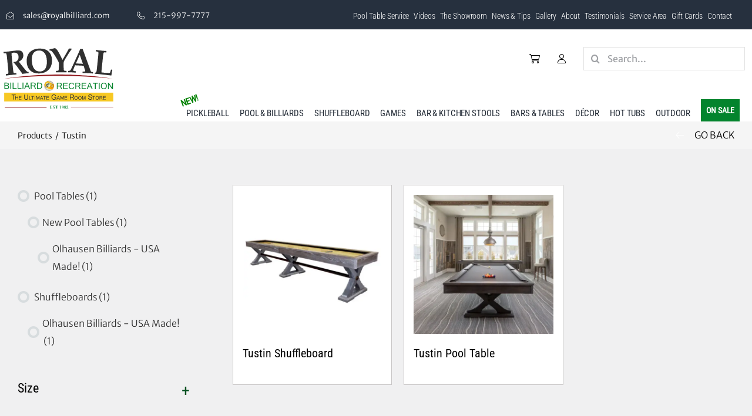

--- FILE ---
content_type: text/html; charset=UTF-8
request_url: https://royalbilliard.com/feature/model/tustin/
body_size: 25133
content:
<!DOCTYPE html>
<html class="avada-html-layout-wide avada-html-header-position-top avada-html-is-archive" lang="en-US" prefix="og: http://ogp.me/ns# fb: http://ogp.me/ns/fb#" prefix="og: https://ogp.me/ns#">
<head>
	<meta http-equiv="X-UA-Compatible" content="IE=edge" />
	<meta http-equiv="Content-Type" content="text/html; charset=utf-8"/>
	<meta name="viewport" content="width=device-width, initial-scale=1" />
	
<!-- Search Engine Optimization by Rank Math - https://rankmath.com/ -->
<title>Tustin - Royal Billiard &amp; Recreation</title>
<meta name="robots" content="index, follow, max-snippet:-1, max-video-preview:-1, max-image-preview:large"/>
<link rel="canonical" href="https://royalbilliard.com/feature/model/tustin/" />
<meta property="og:locale" content="en_US" />
<meta property="og:type" content="article" />
<meta property="og:title" content="Tustin - Royal Billiard &amp; Recreation" />
<meta property="og:url" content="https://royalbilliard.com/feature/model/tustin/" />
<meta property="og:site_name" content="Royal Billiard &amp; Recreation" />
<meta name="twitter:card" content="summary_large_image" />
<meta name="twitter:title" content="Tustin - Royal Billiard &amp; Recreation" />
<meta name="twitter:label1" content="Products" />
<meta name="twitter:data1" content="2" />
<script type="application/ld+json" class="rank-math-schema">{"@context":"https://schema.org","@graph":[{"@type":"Organization","@id":"https://royalbilliard.com/#organization","name":"Royal Billiard &amp; Recreation"},{"@type":"WebSite","@id":"https://royalbilliard.com/#website","url":"https://royalbilliard.com","name":"Royal Billiard &amp; Recreation","publisher":{"@id":"https://royalbilliard.com/#organization"},"inLanguage":"en-US"},{"@type":"CollectionPage","@id":"https://royalbilliard.com/feature/model/tustin/#webpage","url":"https://royalbilliard.com/feature/model/tustin/","name":"Tustin - Royal Billiard &amp; Recreation","isPartOf":{"@id":"https://royalbilliard.com/#website"},"inLanguage":"en-US"}]}</script>
<!-- /Rank Math WordPress SEO plugin -->

<link rel='dns-prefetch' href='//capi-automation.s3.us-east-2.amazonaws.com' />
<link rel='dns-prefetch' href='//b681519.smushcdn.com' />
<link rel='dns-prefetch' href='//hb.wpmucdn.com' />
<link href='//hb.wpmucdn.com' rel='preconnect' />
<link rel="alternate" type="application/rss+xml" title="Royal Billiard &amp; Recreation &raquo; Feed" href="https://royalbilliard.com/feed/" />
<link rel="alternate" type="application/rss+xml" title="Royal Billiard &amp; Recreation &raquo; Comments Feed" href="https://royalbilliard.com/comments/feed/" />
					<link rel="shortcut icon" href="https://b681519.smushcdn.com/681519/wp-content/uploads/2022/01/favicon.jpg?lossy=1&strip=1&webp=1" type="image/x-icon" />
		
		
		
				<link rel="alternate" type="application/rss+xml" title="Royal Billiard &amp; Recreation &raquo; Tustin Model Feed" href="https://royalbilliard.com/feature/model/tustin/feed/" />
				
		<meta property="og:locale" content="en_US"/>
		<meta property="og:type" content="article"/>
		<meta property="og:site_name" content="Royal Billiard &amp; Recreation"/>
		<meta property="og:title" content="Tustin - Royal Billiard &amp; Recreation"/>
				<meta property="og:url" content="https://royalbilliard.com/product/tustin-shuffleboard-olhausen-billiards/"/>
																				<meta property="og:image" content="https://royalbilliard.com/wp-content/uploads/2022/01/Olhausen-Tustin-Shuffleboard.webp"/>
		<meta property="og:image:width" content="1041"/>
		<meta property="og:image:height" content="1041"/>
		<meta property="og:image:type" content="image/jpeg"/>
				<style id='wp-img-auto-sizes-contain-inline-css' type='text/css'>
img:is([sizes=auto i],[sizes^="auto," i]){contain-intrinsic-size:3000px 1500px}
/*# sourceURL=wp-img-auto-sizes-contain-inline-css */
</style>
<link rel='stylesheet' id='wphb-1-css' href='https://hb.wpmucdn.com/royalbilliard.com/29df4767-e939-4ff9-9c68-19a727b8edc8.css' type='text/css' media='all' />
<style id='wphb-1-inline-css' type='text/css'>

.woof_products_top_panel li span, .woof_products_top_panel2 li span{background: url(https://b681519.smushcdn.com/681519/wp-content/plugins/woocommerce-products-filter/img/delete.png?lossy=1&strip=1&webp=1);background-size: 14px 14px;background-repeat: no-repeat;background-position: right;}
.woof_edit_view{
                    display: none;
                }
a.woof_front_toggle {font-size:125%;}
/*# sourceURL=wphb-1-inline-css */
</style>
<style id='woocommerce-inline-inline-css' type='text/css'>
.woocommerce form .form-row .required { visibility: visible; }
/*# sourceURL=woocommerce-inline-inline-css */
</style>
<link rel='stylesheet' id='wphb-2-css' href='https://royalbilliard.com/wp-content/uploads/hummingbird-assets/3422d9c742d1fbba0a4268edc4f5c706.css' type='text/css' media='all' />
<script type="text/javascript" src="https://hb.wpmucdn.com/royalbilliard.com/4a9e0a3e-bfc8-43b8-b2bd-a909d9ffbdb8.js" id="jquery-core-js"></script>
<script type="text/javascript" id="wphb-3-js-extra">
/* <![CDATA[ */
var SF_LDATA = {"ajax_url":"https://royalbilliard.com/wp-admin/admin-ajax.php","home_url":"https://royalbilliard.com/","extensions":[]};;;var woocommerce_params = {"ajax_url":"/wp-admin/admin-ajax.php","wc_ajax_url":"/?wc-ajax=%%endpoint%%","i18n_password_show":"Show password","i18n_password_hide":"Hide password"};;;var equalHeightColumnElements = {"element-groups":{"1":{"selector":"ul.products .product-grid-view .fusion-product-wrapper .product-title","breakpoint":1100},"2":{"selector":".sfgjardgfj","breakpoint":768}}};
//# sourceURL=wphb-3-js-extra
/* ]]> */
</script>
<script type="text/javascript" src="https://hb.wpmucdn.com/royalbilliard.com/23493eea-b33f-4c69-b9f5-5e595ba56883.js" id="wphb-3-js"></script>
<script type="text/javascript" id="beehive-gtm-frontend-header-js-after">
/* <![CDATA[ */
var dataLayer = [];
(function(w,d,s,l,i){w[l]=w[l]||[];w[l].push({'gtm.start':
			new Date().getTime(),event:'gtm.js'});var f=d.getElementsByTagName(s)[0],
			j=d.createElement(s),dl=l!='dataLayer'?'&l='+l:'';j.async=true;j.src=
			'https://www.googletagmanager.com/gtm.js?id='+i+dl;f.parentNode.insertBefore(j,f);
			})(window,document,'script','dataLayer','GTM-NGWS3RZ');
//# sourceURL=beehive-gtm-frontend-header-js-after
/* ]]> */
</script>
<link rel="https://api.w.org/" href="https://royalbilliard.com/wp-json/" /><link rel="EditURI" type="application/rsd+xml" title="RSD" href="https://royalbilliard.com/xmlrpc.php?rsd" />
<meta name="generator" content="pixelMIGHT 1.0 - https://royalbilliard.com" />
<meta name="generator" content="auto-sizes 1.7.0">
<meta name="cdp-version" content="1.5.0" /><meta name="generator" content="performance-lab 4.0.1; plugins: auto-sizes, embed-optimizer, image-prioritizer, performant-translations, nocache-bfcache, speculation-rules, webp-uploads">
<meta name="generator" content="performant-translations 1.2.0">
<meta name="generator" content="webp-uploads 2.6.1">
<style>div.woocommerce-variation-add-to-cart-disabled { display: none ! important; }</style><meta name="generator" content="speculation-rules 1.6.0">
<style type="text/css" id="css-fb-visibility">@media screen and (max-width: 640px){.fusion-no-small-visibility{display:none !important;}body .sm-text-align-center{text-align:center !important;}body .sm-text-align-left{text-align:left !important;}body .sm-text-align-right{text-align:right !important;}body .sm-flex-align-center{justify-content:center !important;}body .sm-flex-align-flex-start{justify-content:flex-start !important;}body .sm-flex-align-flex-end{justify-content:flex-end !important;}body .sm-mx-auto{margin-left:auto !important;margin-right:auto !important;}body .sm-ml-auto{margin-left:auto !important;}body .sm-mr-auto{margin-right:auto !important;}body .fusion-absolute-position-small{position:absolute;top:auto;width:100%;}.awb-sticky.awb-sticky-small{ position: sticky; top: var(--awb-sticky-offset,0); }}@media screen and (min-width: 641px) and (max-width: 1024px){.fusion-no-medium-visibility{display:none !important;}body .md-text-align-center{text-align:center !important;}body .md-text-align-left{text-align:left !important;}body .md-text-align-right{text-align:right !important;}body .md-flex-align-center{justify-content:center !important;}body .md-flex-align-flex-start{justify-content:flex-start !important;}body .md-flex-align-flex-end{justify-content:flex-end !important;}body .md-mx-auto{margin-left:auto !important;margin-right:auto !important;}body .md-ml-auto{margin-left:auto !important;}body .md-mr-auto{margin-right:auto !important;}body .fusion-absolute-position-medium{position:absolute;top:auto;width:100%;}.awb-sticky.awb-sticky-medium{ position: sticky; top: var(--awb-sticky-offset,0); }}@media screen and (min-width: 1025px){.fusion-no-large-visibility{display:none !important;}body .lg-text-align-center{text-align:center !important;}body .lg-text-align-left{text-align:left !important;}body .lg-text-align-right{text-align:right !important;}body .lg-flex-align-center{justify-content:center !important;}body .lg-flex-align-flex-start{justify-content:flex-start !important;}body .lg-flex-align-flex-end{justify-content:flex-end !important;}body .lg-mx-auto{margin-left:auto !important;margin-right:auto !important;}body .lg-ml-auto{margin-left:auto !important;}body .lg-mr-auto{margin-right:auto !important;}body .fusion-absolute-position-large{position:absolute;top:auto;width:100%;}.awb-sticky.awb-sticky-large{ position: sticky; top: var(--awb-sticky-offset,0); }}</style>	<noscript><style>.woocommerce-product-gallery{ opacity: 1 !important; }</style></noscript>
						<!-- Google Analytics tracking code output by Beehive Analytics Pro -->
						<script async src="https://www.googletagmanager.com/gtag/js?id=G-334316151&l=beehiveDataLayer"></script>
		<script>
						window.beehiveDataLayer = window.beehiveDataLayer || [];
			function beehive_ga() {beehiveDataLayer.push(arguments);}
			beehive_ga('js', new Date())
						beehive_ga('config', 'G-334316151', {
				'anonymize_ip': false,
				'allow_google_signals': false,
			})
					</script>
		<meta data-od-replaced-content="optimization-detective 1.0.0-beta4" name="generator" content="optimization-detective 1.0.0-beta4; url_metric_groups={0:empty, 480:empty, 600:empty, 782:empty}">
			<script  type="text/javascript">
				!function(f,b,e,v,n,t,s){if(f.fbq)return;n=f.fbq=function(){n.callMethod?
					n.callMethod.apply(n,arguments):n.queue.push(arguments)};if(!f._fbq)f._fbq=n;
					n.push=n;n.loaded=!0;n.version='2.0';n.queue=[];t=b.createElement(e);t.async=!0;
					t.src=v;s=b.getElementsByTagName(e)[0];s.parentNode.insertBefore(t,s)}(window,
					document,'script','https://connect.facebook.net/en_US/fbevents.js');
			</script>
			<!-- WooCommerce Facebook Integration Begin -->
			<script  type="text/javascript">

				fbq('init', '2218676181513811', {}, {
    "agent": "woocommerce_6-10.4.3-3.5.15"
});

				document.addEventListener( 'DOMContentLoaded', function() {
					// Insert placeholder for events injected when a product is added to the cart through AJAX.
					document.body.insertAdjacentHTML( 'beforeend', '<div class=\"wc-facebook-pixel-event-placeholder\"></div>' );
				}, false );

			</script>
			<!-- WooCommerce Facebook Integration End -->
			<meta name="generator" content="embed-optimizer 1.0.0-beta3">
<meta name="generator" content="image-prioritizer 1.0.0-beta3">
		<style type="text/css" id="wp-custom-css">
			img{
	opacity: 1 !important;
}		</style>
				<script type="text/javascript">
			var doc = document.documentElement;
			doc.setAttribute( 'data-useragent', navigator.userAgent );
		</script>
		<style type="text/css" id="fusion-builder-template-header-css">@media only screen and (max-width: 1570px) {
  #main-nav-mobile { margin-top: 15px !important;} 
}</style><!-- Google tag (gtag.js) -->
<script async src="https://www.googletagmanager.com/gtag/js?id=G-Y6FBML3FH2"></script>
<script>
  window.dataLayer = window.dataLayer || [];
  function gtag(){dataLayer.push(arguments);}
  gtag('js', new Date());

  gtag('config', 'G-Y6FBML3FH2');
</script>

<!-- Google tag (gtag.js) -->
<script async src="https://www.googletagmanager.com/gtag/js?id=AW-984178201"></script>
<script>
  window.dataLayer = window.dataLayer || [];
  function gtag(){dataLayer.push(arguments);}
  gtag('js', new Date());
  gtag('config', 'AW-984178201');
</script>
<script>
  gtag('config', 'AW-984178201/mAiqCKesj8cZEJm8pdUD', {
    'phone_conversion_number': '215-997-7777'
  });
</script>
	<!-- Facebook Pixel Code -->
<script>
!function(f,b,e,v,n,t,s)
{if(f.fbq)return;n=f.fbq=function(){n.callMethod?
n.callMethod.apply(n,arguments):n.queue.push(arguments)};
if(!f._fbq)f._fbq=n;n.push=n;n.loaded=!0;n.version='2.0';
n.queue=[];t=b.createElement(e);t.async=!0;
t.src=v;s=b.getElementsByTagName(e)[0];
s.parentNode.insertBefore(t,s)}(window,document,'script',
'https://connect.facebook.net/en_US/fbevents.js');
 fbq('init', '515371638872881'); 
fbq('track', 'PageView');
</script>
<noscript>
<img height="1" width="1" 
src="https://www.facebook.com/tr?id=515371638872881&ev=PageView
&noscript=1"/>
</noscript>
<!-- End Facebook Pixel Code -->

<!-- Chat Plugin Code -->
<script defer type="text/javascript" src="https://reviews.bizinga.com/embed/v6/148411/1/1730395628/f109f16105b78968f9c3bcac34197ba43b8817cb6c269e51"></script><div id="bf-revz-widget-1730395628"></div>
<!-- End Chat Plugin Code --><style id='global-styles-inline-css' type='text/css'>
:root{--wp--preset--aspect-ratio--square: 1;--wp--preset--aspect-ratio--4-3: 4/3;--wp--preset--aspect-ratio--3-4: 3/4;--wp--preset--aspect-ratio--3-2: 3/2;--wp--preset--aspect-ratio--2-3: 2/3;--wp--preset--aspect-ratio--16-9: 16/9;--wp--preset--aspect-ratio--9-16: 9/16;--wp--preset--color--black: #000000;--wp--preset--color--cyan-bluish-gray: #abb8c3;--wp--preset--color--white: #ffffff;--wp--preset--color--pale-pink: #f78da7;--wp--preset--color--vivid-red: #cf2e2e;--wp--preset--color--luminous-vivid-orange: #ff6900;--wp--preset--color--luminous-vivid-amber: #fcb900;--wp--preset--color--light-green-cyan: #7bdcb5;--wp--preset--color--vivid-green-cyan: #00d084;--wp--preset--color--pale-cyan-blue: #8ed1fc;--wp--preset--color--vivid-cyan-blue: #0693e3;--wp--preset--color--vivid-purple: #9b51e0;--wp--preset--color--awb-color-1: #ffffff;--wp--preset--color--awb-color-2: #e2e2e2;--wp--preset--color--awb-color-3: #08842e;--wp--preset--color--awb-color-4: #4a4e57;--wp--preset--color--awb-color-5: #e10707;--wp--preset--color--awb-color-6: #303030;--wp--preset--color--awb-color-7: #212934;--wp--preset--color--awb-color-8: #000000;--wp--preset--color--awb-color-custom-10: #f2f3f5;--wp--preset--color--awb-color-custom-11: #333333;--wp--preset--color--awb-color-custom-12: #28853b;--wp--preset--color--awb-color-custom-13: #f9f9fb;--wp--preset--color--awb-color-custom-14: #9ea0a4;--wp--preset--color--awb-color-custom-15: rgba(242,243,245,0.7);--wp--preset--color--awb-color-custom-16: rgba(255,255,255,0.8);--wp--preset--color--awb-color-custom-17: #26303e;--wp--preset--color--awb-color-custom-18: rgba(242,243,245,0.8);--wp--preset--gradient--vivid-cyan-blue-to-vivid-purple: linear-gradient(135deg,rgb(6,147,227) 0%,rgb(155,81,224) 100%);--wp--preset--gradient--light-green-cyan-to-vivid-green-cyan: linear-gradient(135deg,rgb(122,220,180) 0%,rgb(0,208,130) 100%);--wp--preset--gradient--luminous-vivid-amber-to-luminous-vivid-orange: linear-gradient(135deg,rgb(252,185,0) 0%,rgb(255,105,0) 100%);--wp--preset--gradient--luminous-vivid-orange-to-vivid-red: linear-gradient(135deg,rgb(255,105,0) 0%,rgb(207,46,46) 100%);--wp--preset--gradient--very-light-gray-to-cyan-bluish-gray: linear-gradient(135deg,rgb(238,238,238) 0%,rgb(169,184,195) 100%);--wp--preset--gradient--cool-to-warm-spectrum: linear-gradient(135deg,rgb(74,234,220) 0%,rgb(151,120,209) 20%,rgb(207,42,186) 40%,rgb(238,44,130) 60%,rgb(251,105,98) 80%,rgb(254,248,76) 100%);--wp--preset--gradient--blush-light-purple: linear-gradient(135deg,rgb(255,206,236) 0%,rgb(152,150,240) 100%);--wp--preset--gradient--blush-bordeaux: linear-gradient(135deg,rgb(254,205,165) 0%,rgb(254,45,45) 50%,rgb(107,0,62) 100%);--wp--preset--gradient--luminous-dusk: linear-gradient(135deg,rgb(255,203,112) 0%,rgb(199,81,192) 50%,rgb(65,88,208) 100%);--wp--preset--gradient--pale-ocean: linear-gradient(135deg,rgb(255,245,203) 0%,rgb(182,227,212) 50%,rgb(51,167,181) 100%);--wp--preset--gradient--electric-grass: linear-gradient(135deg,rgb(202,248,128) 0%,rgb(113,206,126) 100%);--wp--preset--gradient--midnight: linear-gradient(135deg,rgb(2,3,129) 0%,rgb(40,116,252) 100%);--wp--preset--font-size--small: 11.25px;--wp--preset--font-size--medium: 20px;--wp--preset--font-size--large: 22.5px;--wp--preset--font-size--x-large: 42px;--wp--preset--font-size--normal: 15px;--wp--preset--font-size--xlarge: 30px;--wp--preset--font-size--huge: 45px;--wp--preset--spacing--20: 0.44rem;--wp--preset--spacing--30: 0.67rem;--wp--preset--spacing--40: 1rem;--wp--preset--spacing--50: 1.5rem;--wp--preset--spacing--60: 2.25rem;--wp--preset--spacing--70: 3.38rem;--wp--preset--spacing--80: 5.06rem;--wp--preset--shadow--natural: 6px 6px 9px rgba(0, 0, 0, 0.2);--wp--preset--shadow--deep: 12px 12px 50px rgba(0, 0, 0, 0.4);--wp--preset--shadow--sharp: 6px 6px 0px rgba(0, 0, 0, 0.2);--wp--preset--shadow--outlined: 6px 6px 0px -3px rgb(255, 255, 255), 6px 6px rgb(0, 0, 0);--wp--preset--shadow--crisp: 6px 6px 0px rgb(0, 0, 0);}:where(.is-layout-flex){gap: 0.5em;}:where(.is-layout-grid){gap: 0.5em;}body .is-layout-flex{display: flex;}.is-layout-flex{flex-wrap: wrap;align-items: center;}.is-layout-flex > :is(*, div){margin: 0;}body .is-layout-grid{display: grid;}.is-layout-grid > :is(*, div){margin: 0;}:where(.wp-block-columns.is-layout-flex){gap: 2em;}:where(.wp-block-columns.is-layout-grid){gap: 2em;}:where(.wp-block-post-template.is-layout-flex){gap: 1.25em;}:where(.wp-block-post-template.is-layout-grid){gap: 1.25em;}.has-black-color{color: var(--wp--preset--color--black) !important;}.has-cyan-bluish-gray-color{color: var(--wp--preset--color--cyan-bluish-gray) !important;}.has-white-color{color: var(--wp--preset--color--white) !important;}.has-pale-pink-color{color: var(--wp--preset--color--pale-pink) !important;}.has-vivid-red-color{color: var(--wp--preset--color--vivid-red) !important;}.has-luminous-vivid-orange-color{color: var(--wp--preset--color--luminous-vivid-orange) !important;}.has-luminous-vivid-amber-color{color: var(--wp--preset--color--luminous-vivid-amber) !important;}.has-light-green-cyan-color{color: var(--wp--preset--color--light-green-cyan) !important;}.has-vivid-green-cyan-color{color: var(--wp--preset--color--vivid-green-cyan) !important;}.has-pale-cyan-blue-color{color: var(--wp--preset--color--pale-cyan-blue) !important;}.has-vivid-cyan-blue-color{color: var(--wp--preset--color--vivid-cyan-blue) !important;}.has-vivid-purple-color{color: var(--wp--preset--color--vivid-purple) !important;}.has-black-background-color{background-color: var(--wp--preset--color--black) !important;}.has-cyan-bluish-gray-background-color{background-color: var(--wp--preset--color--cyan-bluish-gray) !important;}.has-white-background-color{background-color: var(--wp--preset--color--white) !important;}.has-pale-pink-background-color{background-color: var(--wp--preset--color--pale-pink) !important;}.has-vivid-red-background-color{background-color: var(--wp--preset--color--vivid-red) !important;}.has-luminous-vivid-orange-background-color{background-color: var(--wp--preset--color--luminous-vivid-orange) !important;}.has-luminous-vivid-amber-background-color{background-color: var(--wp--preset--color--luminous-vivid-amber) !important;}.has-light-green-cyan-background-color{background-color: var(--wp--preset--color--light-green-cyan) !important;}.has-vivid-green-cyan-background-color{background-color: var(--wp--preset--color--vivid-green-cyan) !important;}.has-pale-cyan-blue-background-color{background-color: var(--wp--preset--color--pale-cyan-blue) !important;}.has-vivid-cyan-blue-background-color{background-color: var(--wp--preset--color--vivid-cyan-blue) !important;}.has-vivid-purple-background-color{background-color: var(--wp--preset--color--vivid-purple) !important;}.has-black-border-color{border-color: var(--wp--preset--color--black) !important;}.has-cyan-bluish-gray-border-color{border-color: var(--wp--preset--color--cyan-bluish-gray) !important;}.has-white-border-color{border-color: var(--wp--preset--color--white) !important;}.has-pale-pink-border-color{border-color: var(--wp--preset--color--pale-pink) !important;}.has-vivid-red-border-color{border-color: var(--wp--preset--color--vivid-red) !important;}.has-luminous-vivid-orange-border-color{border-color: var(--wp--preset--color--luminous-vivid-orange) !important;}.has-luminous-vivid-amber-border-color{border-color: var(--wp--preset--color--luminous-vivid-amber) !important;}.has-light-green-cyan-border-color{border-color: var(--wp--preset--color--light-green-cyan) !important;}.has-vivid-green-cyan-border-color{border-color: var(--wp--preset--color--vivid-green-cyan) !important;}.has-pale-cyan-blue-border-color{border-color: var(--wp--preset--color--pale-cyan-blue) !important;}.has-vivid-cyan-blue-border-color{border-color: var(--wp--preset--color--vivid-cyan-blue) !important;}.has-vivid-purple-border-color{border-color: var(--wp--preset--color--vivid-purple) !important;}.has-vivid-cyan-blue-to-vivid-purple-gradient-background{background: var(--wp--preset--gradient--vivid-cyan-blue-to-vivid-purple) !important;}.has-light-green-cyan-to-vivid-green-cyan-gradient-background{background: var(--wp--preset--gradient--light-green-cyan-to-vivid-green-cyan) !important;}.has-luminous-vivid-amber-to-luminous-vivid-orange-gradient-background{background: var(--wp--preset--gradient--luminous-vivid-amber-to-luminous-vivid-orange) !important;}.has-luminous-vivid-orange-to-vivid-red-gradient-background{background: var(--wp--preset--gradient--luminous-vivid-orange-to-vivid-red) !important;}.has-very-light-gray-to-cyan-bluish-gray-gradient-background{background: var(--wp--preset--gradient--very-light-gray-to-cyan-bluish-gray) !important;}.has-cool-to-warm-spectrum-gradient-background{background: var(--wp--preset--gradient--cool-to-warm-spectrum) !important;}.has-blush-light-purple-gradient-background{background: var(--wp--preset--gradient--blush-light-purple) !important;}.has-blush-bordeaux-gradient-background{background: var(--wp--preset--gradient--blush-bordeaux) !important;}.has-luminous-dusk-gradient-background{background: var(--wp--preset--gradient--luminous-dusk) !important;}.has-pale-ocean-gradient-background{background: var(--wp--preset--gradient--pale-ocean) !important;}.has-electric-grass-gradient-background{background: var(--wp--preset--gradient--electric-grass) !important;}.has-midnight-gradient-background{background: var(--wp--preset--gradient--midnight) !important;}.has-small-font-size{font-size: var(--wp--preset--font-size--small) !important;}.has-medium-font-size{font-size: var(--wp--preset--font-size--medium) !important;}.has-large-font-size{font-size: var(--wp--preset--font-size--large) !important;}.has-x-large-font-size{font-size: var(--wp--preset--font-size--x-large) !important;}
/*# sourceURL=global-styles-inline-css */
</style>
<link rel='stylesheet' id='wc-stripe-blocks-checkout-style-css' href='https://hb.wpmucdn.com/royalbilliard.com/da18ab0e-8621-4620-8ac9-d3c5c677bb15.css' type='text/css' media='all' />
</head>

<body class="archive tax-pa_model term-tustin term-1030 wp-theme-Avada wp-child-theme-Avada-Child-Theme theme-Avada woocommerce woocommerce-page woocommerce-no-js has-sidebar fusion-image-hovers fusion-pagination-sizing fusion-button_type-flat fusion-button_span-no fusion-button_gradient-linear avada-image-rollover-circle-no avada-image-rollover-yes avada-image-rollover-direction-fade fusion-body ltr fusion-sticky-header no-tablet-sticky-header no-mobile-sticky-header no-mobile-slidingbar no-mobile-totop fusion-disable-outline fusion-sub-menu-fade mobile-logo-pos-left layout-wide-mode avada-has-boxed-modal-shadow- layout-scroll-offset-full avada-has-zero-margin-offset-top fusion-top-header menu-text-align-center fusion-woo-product-design-classic fusion-woo-shop-page-columns-3 fusion-woo-related-columns-4 fusion-woo-archive-page-columns-3 woo-sale-badge-circle woo-outofstock-badge-top_bar mobile-menu-design-classic fusion-show-pagination-text fusion-header-layout-v3 avada-responsive avada-footer-fx-none avada-menu-highlight-style-bar fusion-search-form-clean fusion-main-menu-search-overlay fusion-avatar-circle avada-dropdown-styles avada-blog-layout-grid avada-blog-archive-layout-grid avada-header-shadow-no avada-menu-icon-position-left avada-has-megamenu-shadow avada-has-mobile-menu-search avada-has-main-nav-search-icon avada-has-breadcrumb-mobile-hidden avada-has-titlebar-bar_and_content avada-content-bg-not-opaque avada-has-pagination-width_height avada-flyout-menu-direction-fade avada-ec-views-v1" data-awb-post-id="39352">
			<noscript>
			<iframe src="https://www.googletagmanager.com/ns.html?id=GTM-NGWS3RZ" height="0" width="0" style="display:none;visibility:hidden"></iframe>
		</noscript>
			<a class="skip-link screen-reader-text" href="#content">Skip to content</a>

	<div id="boxed-wrapper">
		
		<div id="wrapper" class="fusion-wrapper">
			<div id="home" style="position:relative;top:-1px;"></div>
														<div id="sliders-container" class="fusion-slider-visibility">
					</div>
				<div class="fusion-tb-header"><div class="fusion-fullwidth fullwidth-box fusion-builder-row-1 fusion-flex-container nonhundred-percent-fullwidth non-hundred-percent-height-scrolling fusion-custom-z-index" style="--awb-border-radius-top-left:0px;--awb-border-radius-top-right:0px;--awb-border-radius-bottom-right:0px;--awb-border-radius-bottom-left:0px;--awb-z-index:99999;--awb-padding-top:5px;--awb-padding-bottom:2px;--awb-padding-top-medium:10px;--awb-padding-bottom-medium:10px;--awb-padding-top-small:10px;--awb-padding-bottom-small:10px;--awb-background-color:var(--awb-custom17);--awb-flex-wrap:wrap;" ><div class="fusion-builder-row fusion-row fusion-flex-align-items-center fusion-flex-content-wrap" style="max-width:1560px;margin-left: calc(-4% / 2 );margin-right: calc(-4% / 2 );"><div class="fusion-layout-column fusion_builder_column fusion-builder-column-0 fusion_builder_column_1_3 1_3 fusion-flex-column fsthjsfj fusion-no-small-visibility" style="--awb-bg-size:cover;--awb-width-large:33.333333333333%;--awb-margin-top-large:0px;--awb-spacing-right-large:5.76%;--awb-margin-bottom-large:0px;--awb-spacing-left-large:0px;--awb-width-medium:66.666666666667%;--awb-order-medium:0;--awb-spacing-right-medium:2.88%;--awb-spacing-left-medium:0px;--awb-width-small:100%;--awb-order-small:0;--awb-spacing-right-small:1.92%;--awb-spacing-left-small:1.92%;"><div class="fusion-column-wrapper fusion-column-has-shadow fusion-flex-justify-content-flex-start fusion-content-layout-row"><ul style="--awb-item-padding-top:0px;--awb-item-padding-right:50px;--awb-item-padding-bottom:10px;--awb-item-padding-left:0px;--awb-iconcolor:#fff;--awb-textcolor:#ffffff;--awb-line-height:23.8px;--awb-icon-width:23.8px;--awb-icon-height:23.8px;--awb-icon-margin:9.8px;--awb-content-margin:33.6px;" class="fusion-checklist fusion-checklist-1 type-icons dygkyudkli"><li class="fusion-li-item" style=""><span class="icon-wrapper circle-no"><i class="fusion-li-icon icon-fa-light-300-envelope-open" aria-hidden="true"></i></span><div class="fusion-li-item-content">
<p>sales@royalbilliard.com</p>
</div></li></ul><ul style="--awb-item-padding-top:0px;--awb-item-padding-right:0px;--awb-item-padding-bottom:10px;--awb-item-padding-left:0px;--awb-textcolor:#ffffff;--awb-line-height:23.8px;--awb-icon-width:23.8px;--awb-icon-height:23.8px;--awb-icon-margin:9.8px;--awb-content-margin:33.6px;" class="fusion-checklist fusion-checklist-2 type-icons dygkyudklia"><li class="fusion-li-item" style=""><span class="icon-wrapper circle-no"><i class="fusion-li-icon icon-fa-light-300-phone" aria-hidden="true"></i></span><div class="fusion-li-item-content">
<p>215-997-7777</p>
</div></li></ul></div></div><div class="fusion-layout-column fusion_builder_column fusion-builder-column-1 fusion_builder_column_1_3 1_3 fusion-flex-column fusion-no-medium-visibility fusion-no-large-visibility" style="--awb-bg-size:cover;--awb-width-large:33.333333333333%;--awb-margin-top-large:0px;--awb-spacing-right-large:5.76%;--awb-margin-bottom-large:0px;--awb-spacing-left-large:5.76%;--awb-width-medium:33.333333333333%;--awb-order-medium:0;--awb-spacing-right-medium:5.76%;--awb-spacing-left-medium:5.76%;--awb-width-small:50%;--awb-order-small:0;--awb-spacing-right-small:3.84%;--awb-spacing-left-small:3.84%;"><div class="fusion-column-wrapper fusion-column-has-shadow fusion-flex-justify-content-flex-start fusion-content-layout-row"><a class="fb-icon-element-1 fb-icon-element fontawesome-icon fa-envelope fas circle-no fusion-text-flow fusion-link" style="--awb-iconcolor-hover:#c9c7c7;--awb-circlecolor:#ffffff;--awb-font-size:25px;--awb-margin-right:25px;" href="mailto:sales@royalbilliard.com" target="_self" aria-label="Link to mailto:sales@royalbilliard.com"></a><a class="fb-icon-element-2 fb-icon-element fontawesome-icon fa-phone-alt fas circle-no fusion-text-flow fusion-link" style="--awb-iconcolor:var(--awb-color1);--awb-iconcolor-hover:#c9c7c7;--awb-circlecolor:rgba(74,78,87,0.05);--awb-font-size:25px;--awb-margin-right:25px;" href="tel:2159977777" target="_self" aria-label="Link to tel:2159977777"></a><a class="fb-icon-element-3 fb-icon-element fontawesome-icon fa-map-marker-alt fas circle-no fusion-text-flow fusion-link" style="--awb-iconcolor:var(--awb-color1);--awb-iconcolor-hover:#c9c7c7;--awb-circlecolor:#ffffff;--awb-font-size:25px;--awb-margin-right:12.5px;" href="https://g.page/RoyalBilliardAndRecreation" target="_blank" aria-label="Link to https://g.page/RoyalBilliardAndRecreation" rel="noopener noreferrer"></a></div></div><div class="fusion-layout-column fusion_builder_column fusion-builder-column-2 fusion_builder_column_2_3 2_3 fusion-flex-column fusion-flex-align-self-stretch" style="--awb-z-index:9999;--awb-bg-size:cover;--awb-width-large:66.666666666667%;--awb-margin-top-large:0px;--awb-spacing-right-large:2.88%;--awb-margin-bottom-large:0px;--awb-spacing-left-large:2.88%;--awb-width-medium:33.333333333333%;--awb-order-medium:0;--awb-spacing-right-medium:5.76%;--awb-spacing-left-medium:5.76%;--awb-width-small:50%;--awb-order-small:0;--awb-spacing-right-small:3.84%;--awb-spacing-left-small:3.84%;"><div class="fusion-column-wrapper fusion-column-has-shadow fusion-flex-justify-content-center fusion-content-layout-column"><nav class="awb-menu awb-menu_row awb-menu_em-hover mobile-mode-collapse-to-button awb-menu_icons-left awb-menu_dc-yes mobile-trigger-fullwidth-off awb-menu_mobile-toggle awb-menu_indent-center mobile-size-full-absolute loading mega-menu-loading awb-menu_desktop awb-menu_dropdown awb-menu_expand-right awb-menu_transition-fade" style="--awb-font-size:14px;--awb-text-transform:none;--awb-min-height:20px;--awb-gap:20px;--awb-justify-content:flex-end;--awb-color:#ffffff;--awb-letter-spacing:-.125px;--awb-active-color:#ffffff;--awb-active-border-bottom:1px;--awb-active-border-color:#ffffff;--awb-submenu-text-transform:none;--awb-main-justify-content:flex-start;--awb-mobile-nav-button-align-hor:flex-end;--awb-mobile-bg:#fff;--awb-mobile-color:#000000;--awb-mobile-active-bg:#fcf9fb;--awb-mobile-active-color:#26303e;--awb-mobile-trigger-font-size:14px;--awb-mobile-trigger-color:#000000;--awb-mobile-nav-trigger-bottom-margin:10px;--awb-mobile-font-size:22px;--awb-mobile-sep-color:#e2e2e2;--awb-mobile-justify:center;--awb-mobile-caret-left:auto;--awb-mobile-caret-right:0;--awb-fusion-font-family-typography:&quot;Roboto Condensed&quot;;--awb-fusion-font-style-typography:normal;--awb-fusion-font-weight-typography:300;--awb-fusion-font-family-submenu-typography:inherit;--awb-fusion-font-style-submenu-typography:normal;--awb-fusion-font-weight-submenu-typography:400;--awb-fusion-font-family-mobile-typography:inherit;--awb-fusion-font-style-mobile-typography:normal;--awb-fusion-font-weight-mobile-typography:400;" aria-label="Top Bar Menu" data-breakpoint="1260" data-count="0" data-transition-type="left" data-transition-time="300" data-expand="right"><button type="button" class="awb-menu__m-toggle" aria-expanded="false" aria-controls="menu-top-bar-menu"><span class="awb-menu__m-toggle-inner"><span class="collapsed-nav-text">VIEW PAGES</span><span class="awb-menu__m-collapse-icon"><span class="awb-menu__m-collapse-icon-open fa-align-justify fas"></span><span class="awb-menu__m-collapse-icon-close fa-times fas"></span></span></span></button><ul id="menu-top-bar-menu" class="fusion-menu awb-menu__main-ul awb-menu__main-ul_row"><li  id="menu-item-42831"  class="menu-item menu-item-type-post_type menu-item-object-page menu-item-42831 awb-menu__li awb-menu__main-li awb-menu__main-li_regular"  data-item-id="42831"><span class="awb-menu__main-background-default awb-menu__main-background-default_left"></span><span class="awb-menu__main-background-active awb-menu__main-background-active_left"></span><a  href="https://royalbilliard.com/pool-table-service/" class="awb-menu__main-a awb-menu__main-a_regular"><span class="menu-text">Pool Table Service</span></a></li><li  id="menu-item-50683"  class="menu-item menu-item-type-custom menu-item-object-custom menu-item-50683 awb-menu__li awb-menu__main-li awb-menu__main-li_regular"  data-item-id="50683"><span class="awb-menu__main-background-default awb-menu__main-background-default_left"></span><span class="awb-menu__main-background-active awb-menu__main-background-active_left"></span><a  href="/videos/" class="awb-menu__main-a awb-menu__main-a_regular"><span class="menu-text">Videos</span></a></li><li  id="menu-item-42832"  class="menu-item menu-item-type-post_type menu-item-object-page menu-item-42832 awb-menu__li awb-menu__main-li awb-menu__main-li_regular"  data-item-id="42832"><span class="awb-menu__main-background-default awb-menu__main-background-default_left"></span><span class="awb-menu__main-background-active awb-menu__main-background-active_left"></span><a  href="https://royalbilliard.com/the-showroom/" class="awb-menu__main-a awb-menu__main-a_regular"><span class="menu-text">The Showroom</span></a></li><li  id="menu-item-116714"  class="menu-item menu-item-type-post_type menu-item-object-page menu-item-116714 awb-menu__li awb-menu__main-li awb-menu__main-li_regular"  data-item-id="116714"><span class="awb-menu__main-background-default awb-menu__main-background-default_left"></span><span class="awb-menu__main-background-active awb-menu__main-background-active_left"></span><a  href="https://royalbilliard.com/news-and-tips/" class="awb-menu__main-a awb-menu__main-a_regular"><span class="menu-text">News &#038; Tips</span></a></li><li  id="menu-item-42833"  class="menu-item menu-item-type-post_type menu-item-object-page menu-item-42833 awb-menu__li awb-menu__main-li awb-menu__main-li_regular"  data-item-id="42833"><span class="awb-menu__main-background-default awb-menu__main-background-default_left"></span><span class="awb-menu__main-background-active awb-menu__main-background-active_left"></span><a  href="https://royalbilliard.com/gallery/" class="awb-menu__main-a awb-menu__main-a_regular"><span class="menu-text">Gallery</span></a></li><li  id="menu-item-42834"  class="menu-item menu-item-type-post_type menu-item-object-page menu-item-42834 awb-menu__li awb-menu__main-li awb-menu__main-li_regular"  data-item-id="42834"><span class="awb-menu__main-background-default awb-menu__main-background-default_left"></span><span class="awb-menu__main-background-active awb-menu__main-background-active_left"></span><a  href="https://royalbilliard.com/about/" class="awb-menu__main-a awb-menu__main-a_regular"><span class="menu-text">About</span></a></li><li  id="menu-item-45566"  class="menu-item menu-item-type-post_type menu-item-object-page menu-item-45566 awb-menu__li awb-menu__main-li awb-menu__main-li_regular"  data-item-id="45566"><span class="awb-menu__main-background-default awb-menu__main-background-default_left"></span><span class="awb-menu__main-background-active awb-menu__main-background-active_left"></span><a  href="https://royalbilliard.com/what-our-customers-say/" class="awb-menu__main-a awb-menu__main-a_regular"><span class="menu-text">Testimonials</span></a></li><li  id="menu-item-161697"  class="menu-item menu-item-type-post_type menu-item-object-page menu-item-161697 awb-menu__li awb-menu__main-li awb-menu__main-li_regular"  data-item-id="161697"><span class="awb-menu__main-background-default awb-menu__main-background-default_left"></span><span class="awb-menu__main-background-active awb-menu__main-background-active_left"></span><a  href="https://royalbilliard.com/service-area/" class="awb-menu__main-a awb-menu__main-a_regular"><span class="menu-text">Service Area</span></a></li><li  id="menu-item-45081"  class="menu-item menu-item-type-custom menu-item-object-custom menu-item-45081 awb-menu__li awb-menu__main-li awb-menu__main-li_regular"  data-item-id="45081"><span class="awb-menu__main-background-default awb-menu__main-background-default_left"></span><span class="awb-menu__main-background-active awb-menu__main-background-active_left"></span><a  href="/product/giftcard/" class="awb-menu__main-a awb-menu__main-a_regular"><span class="menu-text">Gift Cards</span></a></li><li  id="menu-item-42836"  class="menu-item menu-item-type-post_type menu-item-object-page menu-item-42836 awb-menu__li awb-menu__main-li awb-menu__main-li_regular"  data-item-id="42836"><span class="awb-menu__main-background-default awb-menu__main-background-default_left"></span><span class="awb-menu__main-background-active awb-menu__main-background-active_left"></span><a  href="https://royalbilliard.com/contact/" class="awb-menu__main-a awb-menu__main-a_regular"><span class="menu-text">Contact</span></a></li></ul></nav></div></div></div></div><div class="fusion-fullwidth fullwidth-box fusion-builder-row-2 fusion-flex-container nonhundred-percent-fullwidth non-hundred-percent-height-scrolling fusion-custom-z-index" style="--awb-border-radius-top-left:0px;--awb-border-radius-top-right:0px;--awb-border-radius-bottom-right:0px;--awb-border-radius-bottom-left:0px;--awb-z-index:999;--awb-padding-top:30px;--awb-padding-bottom:0px;--awb-background-color:#ffffff;--awb-flex-wrap:wrap;" ><div class="fusion-builder-row fusion-row fusion-flex-align-items-flex-start fusion-flex-content-wrap" style="max-width:1560px;margin-left: calc(-4% / 2 );margin-right: calc(-4% / 2 );"><div class="fusion-layout-column fusion_builder_column fusion-builder-column-3 fusion_builder_column_1_6 1_6 fusion-flex-column fusion-flex-align-self-stretch" style="--awb-padding-bottom:20px;--awb-bg-size:cover;--awb-width-large:16.666666666667%;--awb-margin-top-large:0px;--awb-spacing-right-large:11.52%;--awb-margin-bottom-large:0px;--awb-spacing-left-large:0px;--awb-width-medium:33.333333333333%;--awb-order-medium:0;--awb-spacing-right-medium:5.76%;--awb-spacing-left-medium:0px;--awb-width-small:33.333333333333%;--awb-order-small:0;--awb-spacing-right-small:5.76%;--awb-spacing-left-small:0px;"><div class="fusion-column-wrapper fusion-column-has-shadow fusion-flex-justify-content-center fusion-content-layout-column"><div class="fusion-image-element fusion-no-small-visibility" style="--awb-caption-title-font-family:var(--h2_typography-font-family);--awb-caption-title-font-weight:var(--h2_typography-font-weight);--awb-caption-title-font-style:var(--h2_typography-font-style);--awb-caption-title-size:var(--h2_typography-font-size);--awb-caption-title-transform:var(--h2_typography-text-transform);--awb-caption-title-line-height:var(--h2_typography-line-height);--awb-caption-title-letter-spacing:var(--h2_typography-letter-spacing);"><span class=" fusion-imageframe imageframe-none imageframe-1 hover-type-none"><a class="fusion-no-lightbox" href="https://royalbilliard.com/" target="_self"><img data-od-unknown-tag data-od-xpath="/HTML/BODY/DIV[@id=&apos;boxed-wrapper&apos;]/*[1][self::DIV]/*[3][self::DIV]/*[2][self::DIV]/*[1][self::DIV]/*[1][self::DIV]/*[1][self::DIV]/*[1][self::DIV]/*[1][self::SPAN]/*[1][self::A]/*[1][self::IMG]" fetchpriority="high" decoding="async" width="340" height="186" alt="Royal Billiard &amp; Recreation" src="https://royalbilliard.com/wp-content/uploads/2022/01/Royal-Billiard-Logo.svg" class="img-responsive wp-image-55599"/></a></span></div><div class="fusion-image-element fusion-no-medium-visibility fusion-no-large-visibility" style="--awb-caption-title-font-family:var(--h2_typography-font-family);--awb-caption-title-font-weight:var(--h2_typography-font-weight);--awb-caption-title-font-style:var(--h2_typography-font-style);--awb-caption-title-size:var(--h2_typography-font-size);--awb-caption-title-transform:var(--h2_typography-text-transform);--awb-caption-title-line-height:var(--h2_typography-line-height);--awb-caption-title-letter-spacing:var(--h2_typography-letter-spacing);"><span class=" fusion-imageframe imageframe-none imageframe-2 hover-type-none"><a class="fusion-no-lightbox" href="https://royalbilliard.com/" target="_self"><img data-od-unknown-tag data-od-xpath="/HTML/BODY/DIV[@id=&apos;boxed-wrapper&apos;]/*[1][self::DIV]/*[3][self::DIV]/*[2][self::DIV]/*[1][self::DIV]/*[1][self::DIV]/*[1][self::DIV]/*[2][self::DIV]/*[1][self::SPAN]/*[1][self::A]/*[1][self::IMG]" decoding="async" width="340" height="186" alt="Royal Billiard &amp; Recreation Logo" src="https://royalbilliard.com/wp-content/uploads/2022/01/Royal-Billiard-Logo.svg" class="img-responsive wp-image-55599"/></a></span></div></div></div><div class="fusion-layout-column fusion_builder_column fusion-builder-column-4 fusion_builder_column_5_6 5_6 fusion-flex-column fusion-flex-align-self-stretch" style="--awb-padding-bottom-small:20px;--awb-bg-size:cover;--awb-width-large:83.333333333333%;--awb-margin-top-large:0px;--awb-spacing-right-large:0.576%;--awb-margin-bottom-large:0px;--awb-spacing-left-large:2.304%;--awb-width-medium:66.666666666667%;--awb-order-medium:0;--awb-spacing-right-medium:0.72%;--awb-spacing-left-medium:2.88%;--awb-width-small:66.666666666667%;--awb-order-small:0;--awb-spacing-right-small:0.72%;--awb-spacing-left-small:2.88%;"><div class="fusion-column-wrapper fusion-column-has-shadow fusion-flex-justify-content-center fusion-content-layout-column"><div class="fusion-builder-row fusion-builder-row-inner fusion-row fusion-flex-align-items-flex-start fusion-flex-content-wrap" style="width:104% !important;max-width:104% !important;margin-left: calc(-4% / 2 );margin-right: calc(-4% / 2 );"><div class="fusion-layout-column fusion_builder_column_inner fusion-builder-nested-column-0 fusion_builder_column_inner_1_1 1_1 fusion-flex-column" style="--awb-bg-size:cover;--awb-width-large:100%;--awb-margin-top-large:0px;--awb-spacing-right-large:1.92%;--awb-margin-bottom-large:0px;--awb-spacing-left-large:1.92%;--awb-width-medium:100%;--awb-order-medium:0;--awb-spacing-right-medium:1.92%;--awb-spacing-left-medium:1.92%;--awb-width-small:100%;--awb-order-small:0;--awb-spacing-right-small:1.92%;--awb-spacing-left-small:1.92%;"><div class="fusion-column-wrapper fusion-column-has-shadow fusion-flex-justify-content-flex-end fusion-content-layout-row fusion-flex-align-items-center"><a class="fb-icon-element-4 fb-icon-element fontawesome-icon icon-fa-light-300-cart-shopping circle-no fusion-text-flow fusion-link" style="--awb-iconcolor:#000000;--awb-iconcolor-hover:var(--awb-color3);--awb-font-size:16px;--awb-margin-right:15px;--awb-margin-left:15px;" href="/cart/" target="_self" aria-label="Link to /cart/"></a><a class="fb-icon-element-5 fb-icon-element fontawesome-icon icon-fa-light-300-user circle-no fusion-text-flow fusion-link" style="--awb-iconcolor:#000000;--awb-iconcolor-hover:var(--awb-color3);--awb-font-size:16px;--awb-margin-right:15px;--awb-margin-left:15px;" href="/my-account/" target="_self" aria-label="Link to /my-account/"></a><div class="fusion-search-element fusion-search-element-1 fusion-no-small-visibility fusion-search-form-clean" style="--awb-margin-left:15px;--awb-input-height:40px;--awb-border-radius:0px;">		<form role="search" class="searchform fusion-search-form  fusion-search-form-clean" method="get" action="https://royalbilliard.com/">
			<div class="fusion-search-form-content">

				
				<div class="fusion-search-field search-field">
					<label><span class="screen-reader-text">Search for:</span>
													<input type="search" value="" name="s" class="s" placeholder="Search..." required aria-required="true" aria-label="Search..."/>
											</label>
				</div>
				<div class="fusion-search-button search-button">
					<input type="submit" class="fusion-search-submit searchsubmit" aria-label="Search" value="&#xf002;" />
									</div>

				<input type="hidden" name="post_type[]" value="post" /><input type="hidden" name="post_type[]" value="product" /><input type="hidden" name="search_limit_to_post_titles" value="0" /><input type="hidden" name="add_woo_product_skus" value="0" /><input type="hidden" name="fs" value="1" />
			</div>


			
		</form>
		</div></div></div></div><nav class="awb-menu awb-menu_row awb-menu_em-click mobile-mode-collapse-to-button awb-menu_icons-left awb-menu_dc-no mobile-trigger-fullwidth-on awb-menu_mobile-toggle awb-menu_indent-left awb-menu_mt-fullwidth mobile-size-full-absolute loading mega-menu-loading awb-menu_desktop awb-menu_dropdown awb-menu_expand-right awb-menu_transition-slide_up fusion-no-small-visibility fusion-no-medium-visibility" style="--awb-font-size:18px;--awb-text-transform:uppercase;--awb-gap:30px;--awb-align-items:flex-end;--awb-justify-content:flex-end;--awb-letter-spacing:-.125px;--awb-active-color:var(--awb-color3);--awb-submenu-color:#000000;--awb-submenu-active-color:#000000;--awb-submenu-text-transform:none;--awb-icons-hover-color:var(--awb-color3);--awb-main-justify-content:flex-start;--awb-mobile-nav-button-align-hor:flex-end;--awb-mobile-bg:#f7f7f7;--awb-mobile-color:#303030;--awb-trigger-padding-top:0px;--awb-trigger-padding-right:0px;--awb-trigger-padding-bottom:0px;--awb-trigger-padding-left:0px;--awb-mobile-trigger-color:var(--awb-custom17);--awb-mobile-nav-trigger-bottom-margin:15px;--awb-mobile-font-size:19px;--awb-mobile-justify:flex-start;--awb-mobile-caret-left:auto;--awb-mobile-caret-right:0;--awb-box-shadow:0px 0px 10px 0px rgba(0,0,0,0.1);;--awb-fusion-font-family-typography:&quot;Roboto Condensed&quot;;--awb-fusion-font-style-typography:normal;--awb-fusion-font-weight-typography:400;--awb-fusion-font-family-submenu-typography:&quot;Roboto&quot;;--awb-fusion-font-style-submenu-typography:normal;--awb-fusion-font-weight-submenu-typography:400;--awb-fusion-font-family-mobile-typography:inherit;--awb-fusion-font-style-mobile-typography:normal;--awb-fusion-font-weight-mobile-typography:400;" aria-label="Main Navigation" data-breakpoint="1260" data-count="1" data-transition-type="fade" data-transition-time="300" data-expand="right" id="main-nav-mobile"><button type="button" class="awb-menu__m-toggle" aria-expanded="false" aria-controls="menu-main-navigation"><span class="awb-menu__m-toggle-inner"><span class="collapsed-nav-text">SHOP PRODUCTS</span><span class="awb-menu__m-collapse-icon"><span class="awb-menu__m-collapse-icon-open fa-align-justify fas"></span><span class="awb-menu__m-collapse-icon-close fa-times fas"></span></span></span></button><ul id="menu-main-navigation" class="fusion-menu awb-menu__main-ul awb-menu__main-ul_row"><li  id="menu-item-146648"  class="menu-item menu-item-type-taxonomy menu-item-object-product_cat menu-item-146648 awb-menu__li awb-menu__main-li awb-menu__main-li_regular"  data-item-id="146648"><span class="awb-menu__main-background-default awb-menu__main-background-default_fade"></span><span class="awb-menu__main-background-active awb-menu__main-background-active_fade"></span><a  href="https://royalbilliard.com/shop/outdoor-games/pickleball/" class="awb-menu__main-a awb-menu__main-a_regular"><span class="menu-text">Pickleball</span></a></li><li  id="menu-item-50385"  class="menu-item menu-item-type-custom menu-item-object-custom menu-item-has-children menu-item-50385 awb-menu__li awb-menu__main-li awb-menu__main-li_regular fusion-megamenu-menu fusion-has-all-widgets"  data-item-id="50385"><span class="awb-menu__main-background-default awb-menu__main-background-default_fade"></span><span class="awb-menu__main-background-active awb-menu__main-background-active_fade"></span><a  href="#" class="awb-menu__main-a awb-menu__main-a_regular"><span class="menu-text">Pool &#038; Billiards</span></a><button type="button" aria-label="Open submenu of Pool &amp; Billiards" aria-expanded="false" class="awb-menu__open-nav-submenu_mobile awb-menu__open-nav-submenu_click awb-menu__open-nav-submenu_main"></button><div class="fusion-megamenu-wrapper fusion-columns-1 columns-per-row-1 columns-1 col-span-12 fusion-megamenu-fullwidth fusion-megamenu-width-site-width"><div class="row"><div class="fusion-megamenu-holder" style="width:1500px;" data-width="1500px"><ul class="fusion-megamenu"><li  id="menu-item-50386"  class="menu-item menu-item-type-custom menu-item-object-custom menu-item-50386 awb-menu__li fusion-megamenu-submenu fusion-megamenu-submenu-notitle fusion-megamenu-columns-1 col-lg-12 col-md-12 col-sm-12" ><div class="fusion-megamenu-widgets-container second-level-widget"><div id="custom_html-2" class="widget_text widget widget_custom_html" style="border-style: solid;border-color:transparent;border-width:0px;"><div class="textwidget custom-html-widget"><div class="fusion-layout-column fusion_builder_column fusion-builder-column-5 fusion_builder_column_1_1 1_1 fusion-flex-column" style="--awb-padding-top:50px;--awb-padding-bottom:50px;--awb-bg-blend:overlay;--awb-bg-size:cover;--awb-width-large:100%;--awb-flex-grow:0;--awb-flex-shrink:0;--awb-margin-top-large:0px;--awb-spacing-right-large:1.92%;--awb-margin-bottom-large:0px;--awb-spacing-left-large:1.92%;--awb-width-medium:100%;--awb-flex-grow-medium:0;--awb-flex-shrink-medium:0;--awb-spacing-right-medium:1.92%;--awb-spacing-left-medium:1.92%;--awb-width-small:100%;--awb-flex-grow-small:0;--awb-flex-shrink-small:0;--awb-spacing-right-small:1.92%;--awb-spacing-left-small:1.92%;"><div class="fusion-column-wrapper fusion-flex-justify-content-flex-start fusion-content-layout-column"><div class="fusion-builder-row fusion-builder-row-inner fusion-row fusion-flex-align-items-flex-start fusion-flex-content-wrap" style="width:104% !important;max-width:104% !important;margin-left: calc(-4% / 2 );margin-right: calc(-4% / 2 );"><div class="fusion-layout-column fusion_builder_column_inner fusion-builder-nested-column-1 fusion_builder_column_inner_1_5 1_5 fusion-flex-column" style="--awb-padding-bottom-small:40px;--awb-bg-size:cover;--awb-width-large:20%;--awb-margin-top-large:0px;--awb-spacing-right-large:9.6%;--awb-margin-bottom-large:0px;--awb-spacing-left-large:9.6%;--awb-width-medium:20%;--awb-order-medium:0;--awb-spacing-right-medium:9.6%;--awb-spacing-left-medium:9.6%;--awb-width-small:100%;--awb-order-small:0;--awb-spacing-right-small:1.92%;--awb-spacing-left-small:1.92%;"><div class="fusion-column-wrapper fusion-column-has-shadow fusion-flex-justify-content-flex-start fusion-content-layout-column"><div class="fusion-image-element fusion-no-small-visibility" style="--awb-margin-bottom:20px;--awb-caption-title-font-family:var(--h2_typography-font-family);--awb-caption-title-font-weight:var(--h2_typography-font-weight);--awb-caption-title-font-style:var(--h2_typography-font-style);--awb-caption-title-size:var(--h2_typography-font-size);--awb-caption-title-transform:var(--h2_typography-text-transform);--awb-caption-title-line-height:var(--h2_typography-line-height);--awb-caption-title-letter-spacing:var(--h2_typography-letter-spacing);"><span class=" fusion-imageframe imageframe-none imageframe-3 hover-type-none hrtgjhyddfg"><a class="fusion-no-lightbox" href="/shop/pool-tables/" target="_self" aria-label="billiard-tables"><img data-od-unknown-tag data-od-xpath="/HTML/BODY/DIV[@id=&apos;boxed-wrapper&apos;]/*[1][self::DIV]/*[3][self::DIV]/*[2][self::DIV]/*[1][self::DIV]/*[2][self::DIV]/*[1][self::DIV]/*[2][self::NAV]/*[2][self::UL]/*[2][self::LI]/*[5][self::DIV]/*[1][self::DIV]/*[1][self::DIV]/*[1][self::UL]/*[1][self::LI]/*[1][self::DIV]/*[1][self::DIV]/*[1][self::DIV]/*[1][self::DIV]/*[1][self::DIV]/*[1][self::DIV]/*[1][self::DIV]/*[1][self::DIV]/*[1][self::DIV]/*[1][self::SPAN]/*[1][self::A]/*[1][self::IMG]" decoding="async" width="412" height="274" src="https://b681519.smushcdn.com/681519/wp-content/uploads/2021/11/billiard-tables-1.jpg?lossy=1&strip=1&webp=1" alt class="img-responsive wp-image-50789" sizes="(max-width: 412px) 100vw, 412px" /></a></span></div><div class="fusion-text fusion-text-1 fusion-text-no-margin" style="--awb-font-size:20px;--awb-text-transform:none;--awb-margin-bottom:5px;--awb-text-font-family:&quot;Merriweather&quot;;--awb-text-font-style:normal;--awb-text-font-weight:700;"><p style="text-align: center;"><a href="/shop/pool-tables/">Pool Tables</a></p>
</div><div class="fusion-text fusion-text-2 nop" style="--awb-text-transform:none;"><p style="text-align: center;"><a href="/shop/pool-tables/new-pool-tables/">New</a></p>
</div><div class="fusion-text fusion-text-3 nop" style="--awb-text-transform:none;"><p style="text-align: center;"><a href="/shop/pool-tables/used-pool-tables/">Used</a></p>
</div><div class="fusion-text fusion-text-4 nop" style="--awb-text-transform:none;"><p style="text-align: center;"><a href="/shop/pool-tables/">Shop All</a></p>
</div></div></div><div class="fusion-layout-column fusion_builder_column_inner fusion-builder-nested-column-2 fusion_builder_column_inner_1_5 1_5 fusion-flex-column" style="--awb-padding-bottom-small:40px;--awb-bg-size:cover;--awb-width-large:20%;--awb-margin-top-large:0px;--awb-spacing-right-large:9.6%;--awb-margin-bottom-large:0px;--awb-spacing-left-large:9.6%;--awb-width-medium:20%;--awb-order-medium:0;--awb-spacing-right-medium:9.6%;--awb-spacing-left-medium:9.6%;--awb-width-small:100%;--awb-order-small:0;--awb-spacing-right-small:1.92%;--awb-spacing-left-small:1.92%;"><div class="fusion-column-wrapper fusion-column-has-shadow fusion-flex-justify-content-flex-start fusion-content-layout-column"><div class="fusion-image-element fusion-no-small-visibility" style="--awb-margin-bottom:20px;--awb-caption-title-font-family:var(--h2_typography-font-family);--awb-caption-title-font-weight:var(--h2_typography-font-weight);--awb-caption-title-font-style:var(--h2_typography-font-style);--awb-caption-title-size:var(--h2_typography-font-size);--awb-caption-title-transform:var(--h2_typography-text-transform);--awb-caption-title-line-height:var(--h2_typography-line-height);--awb-caption-title-letter-spacing:var(--h2_typography-letter-spacing);"><span class=" fusion-imageframe imageframe-none imageframe-4 hover-type-none hrtgjhyddfg"><a class="fusion-no-lightbox" href="/shop/pool-cues/" target="_self" aria-label="pool-cues"><img data-od-unknown-tag data-od-xpath="/HTML/BODY/DIV[@id=&apos;boxed-wrapper&apos;]/*[1][self::DIV]/*[3][self::DIV]/*[2][self::DIV]/*[1][self::DIV]/*[2][self::DIV]/*[1][self::DIV]/*[2][self::NAV]/*[2][self::UL]/*[2][self::LI]/*[5][self::DIV]/*[1][self::DIV]/*[1][self::DIV]/*[1][self::UL]/*[1][self::LI]/*[1][self::DIV]/*[1][self::DIV]/*[1][self::DIV]/*[1][self::DIV]/*[1][self::DIV]/*[1][self::DIV]/*[2][self::DIV]/*[1][self::DIV]/*[1][self::DIV]/*[1][self::SPAN]/*[1][self::A]/*[1][self::IMG]" decoding="async" width="412" height="274" src="https://b681519.smushcdn.com/681519/wp-content/uploads/2021/11/pool-cues.jpg?lossy=1&strip=1&webp=1" alt class="img-responsive wp-image-50791" sizes="(max-width: 412px) 100vw, 412px" /></a></span></div><div class="fusion-text fusion-text-5 fusion-text-no-margin" style="--awb-font-size:20px;--awb-text-transform:none;--awb-margin-bottom:5px;--awb-text-font-family:&quot;Merriweather&quot;;--awb-text-font-style:normal;--awb-text-font-weight:700;"><p style="text-align: center;"><a href="/shop/pool-cues/">Pool Cues</a></p>
</div><div class="fusion-text fusion-text-6 nop" style="--awb-text-transform:none;"><p style="text-align: center;"><a href="/shop/billiard-accessories/cue-cases/">Cue Cases</a></p>
</div><div class="fusion-text fusion-text-7 nop" style="--awb-text-transform:none;"><p style="text-align: center;"><a href="/shop/pool-cues/">Shop All</a></p>
</div></div></div><div class="fusion-layout-column fusion_builder_column_inner fusion-builder-nested-column-3 fusion_builder_column_inner_1_5 1_5 fusion-flex-column" style="--awb-padding-bottom-small:40px;--awb-bg-size:cover;--awb-width-large:20%;--awb-margin-top-large:0px;--awb-spacing-right-large:9.6%;--awb-margin-bottom-large:0px;--awb-spacing-left-large:9.6%;--awb-width-medium:20%;--awb-order-medium:0;--awb-spacing-right-medium:9.6%;--awb-spacing-left-medium:9.6%;--awb-width-small:100%;--awb-order-small:0;--awb-spacing-right-small:1.92%;--awb-spacing-left-small:1.92%;"><div class="fusion-column-wrapper fusion-column-has-shadow fusion-flex-justify-content-flex-start fusion-content-layout-column"><div class="fusion-image-element fusion-no-small-visibility" style="--awb-margin-bottom:20px;--awb-caption-title-font-family:var(--h2_typography-font-family);--awb-caption-title-font-weight:var(--h2_typography-font-weight);--awb-caption-title-font-style:var(--h2_typography-font-style);--awb-caption-title-size:var(--h2_typography-font-size);--awb-caption-title-transform:var(--h2_typography-text-transform);--awb-caption-title-line-height:var(--h2_typography-line-height);--awb-caption-title-letter-spacing:var(--h2_typography-letter-spacing);"><span class=" fusion-imageframe imageframe-none imageframe-5 hover-type-none hrtgjhyddfg"><a class="fusion-no-lightbox" href="/shop/billiard-accessories/" target="_self" aria-label="tr"><img data-od-unknown-tag data-od-xpath="/HTML/BODY/DIV[@id=&apos;boxed-wrapper&apos;]/*[1][self::DIV]/*[3][self::DIV]/*[2][self::DIV]/*[1][self::DIV]/*[2][self::DIV]/*[1][self::DIV]/*[2][self::NAV]/*[2][self::UL]/*[2][self::LI]/*[5][self::DIV]/*[1][self::DIV]/*[1][self::DIV]/*[1][self::UL]/*[1][self::LI]/*[1][self::DIV]/*[1][self::DIV]/*[1][self::DIV]/*[1][self::DIV]/*[1][self::DIV]/*[1][self::DIV]/*[3][self::DIV]/*[1][self::DIV]/*[1][self::DIV]/*[1][self::SPAN]/*[1][self::A]/*[1][self::IMG]" decoding="async" width="412" height="274" src="https://b681519.smushcdn.com/681519/wp-content/uploads/2021/11/tr.jpg?lossy=1&strip=1&webp=1" alt class="img-responsive wp-image-50793" sizes="(max-width: 412px) 100vw, 412px" /></a></span></div><div class="fusion-text fusion-text-8 fusion-text-no-margin" style="--awb-font-size:20px;--awb-text-transform:none;--awb-margin-bottom:5px;--awb-text-font-family:&quot;Merriweather&quot;;--awb-text-font-style:normal;--awb-text-font-weight:700;"><p style="text-align: center;"><a href="/shop/billiard-accessories/">Accessories</a></p>
</div><div class="fusion-text fusion-text-9 nop" style="--awb-text-transform:none;"><p style="text-align: center;"><a href="/shop/billiard-accessories/cue-racks/">Cue Racks</a></p>
</div><div class="fusion-text fusion-text-10 nop" style="--awb-text-transform:none;"><p style="text-align: center;"><a href="/shop/billiard-accessories/pool-ball-racks/">Ball Racks</a></p>
</div><div class="fusion-text fusion-text-11 nop" style="--awb-text-transform:none;"><p style="text-align: center;"><a href="/shop/billiard-accessories/">Shop All</a></p>
</div></div></div><div class="fusion-layout-column fusion_builder_column_inner fusion-builder-nested-column-4 fusion_builder_column_inner_1_5 1_5 fusion-flex-column" style="--awb-padding-bottom-small:40px;--awb-bg-size:cover;--awb-width-large:20%;--awb-margin-top-large:0px;--awb-spacing-right-large:9.6%;--awb-margin-bottom-large:0px;--awb-spacing-left-large:9.6%;--awb-width-medium:20%;--awb-order-medium:0;--awb-spacing-right-medium:9.6%;--awb-spacing-left-medium:9.6%;--awb-width-small:100%;--awb-order-small:0;--awb-spacing-right-small:1.92%;--awb-spacing-left-small:1.92%;"><div class="fusion-column-wrapper fusion-column-has-shadow fusion-flex-justify-content-flex-start fusion-content-layout-column"><div class="fusion-image-element fusion-no-small-visibility" style="--awb-margin-bottom:20px;--awb-caption-title-font-family:var(--h2_typography-font-family);--awb-caption-title-font-weight:var(--h2_typography-font-weight);--awb-caption-title-font-style:var(--h2_typography-font-style);--awb-caption-title-size:var(--h2_typography-font-size);--awb-caption-title-transform:var(--h2_typography-text-transform);--awb-caption-title-line-height:var(--h2_typography-line-height);--awb-caption-title-letter-spacing:var(--h2_typography-letter-spacing);"><span class=" fusion-imageframe imageframe-none imageframe-6 hover-type-none hrtgjhyddfg"><a class="fusion-no-lightbox" href="/shop/lighting/pool-table-lights/" target="_self" aria-label="bl"><img data-od-unknown-tag data-od-xpath="/HTML/BODY/DIV[@id=&apos;boxed-wrapper&apos;]/*[1][self::DIV]/*[3][self::DIV]/*[2][self::DIV]/*[1][self::DIV]/*[2][self::DIV]/*[1][self::DIV]/*[2][self::NAV]/*[2][self::UL]/*[2][self::LI]/*[5][self::DIV]/*[1][self::DIV]/*[1][self::DIV]/*[1][self::UL]/*[1][self::LI]/*[1][self::DIV]/*[1][self::DIV]/*[1][self::DIV]/*[1][self::DIV]/*[1][self::DIV]/*[1][self::DIV]/*[4][self::DIV]/*[1][self::DIV]/*[1][self::DIV]/*[1][self::SPAN]/*[1][self::A]/*[1][self::IMG]" decoding="async" width="412" height="274" src="https://b681519.smushcdn.com/681519/wp-content/uploads/2021/11/bl-1.jpg?lossy=1&strip=1&webp=1" alt class="img-responsive wp-image-50794" sizes="(max-width: 412px) 100vw, 412px" /></a></span></div><div class="fusion-text fusion-text-12 fusion-text-no-margin" style="--awb-font-size:20px;--awb-text-transform:none;--awb-margin-bottom:5px;--awb-text-font-family:&quot;Merriweather&quot;;--awb-text-font-style:normal;--awb-text-font-weight:700;"><p style="text-align: center;"><a href="/shop/lighting/pool-table-lights/">Billiard Lighting</a></p>
</div></div></div><div class="fusion-layout-column fusion_builder_column_inner fusion-builder-nested-column-5 fusion_builder_column_inner_1_5 1_5 fusion-flex-column" style="--awb-padding-bottom-small:40px;--awb-bg-size:cover;--awb-width-large:20%;--awb-margin-top-large:0px;--awb-spacing-right-large:9.6%;--awb-margin-bottom-large:0px;--awb-spacing-left-large:9.6%;--awb-width-medium:20%;--awb-order-medium:0;--awb-spacing-right-medium:9.6%;--awb-spacing-left-medium:9.6%;--awb-width-small:100%;--awb-order-small:0;--awb-spacing-right-small:1.92%;--awb-spacing-left-small:1.92%;"><div class="fusion-column-wrapper fusion-column-has-shadow fusion-flex-justify-content-flex-start fusion-content-layout-column"><div class="fusion-image-element fusion-no-small-visibility" style="--awb-margin-bottom:20px;--awb-caption-title-font-family:var(--h2_typography-font-family);--awb-caption-title-font-weight:var(--h2_typography-font-weight);--awb-caption-title-font-style:var(--h2_typography-font-style);--awb-caption-title-size:var(--h2_typography-font-size);--awb-caption-title-transform:var(--h2_typography-text-transform);--awb-caption-title-line-height:var(--h2_typography-line-height);--awb-caption-title-letter-spacing:var(--h2_typography-letter-spacing);"><span class=" fusion-imageframe imageframe-none imageframe-7 hover-type-none hrtgjhyddfg"><a class="fusion-no-lightbox" href="/pool-table-service/" target="_self" aria-label="i"><img data-od-unknown-tag data-od-xpath="/HTML/BODY/DIV[@id=&apos;boxed-wrapper&apos;]/*[1][self::DIV]/*[3][self::DIV]/*[2][self::DIV]/*[1][self::DIV]/*[2][self::DIV]/*[1][self::DIV]/*[2][self::NAV]/*[2][self::UL]/*[2][self::LI]/*[5][self::DIV]/*[1][self::DIV]/*[1][self::DIV]/*[1][self::UL]/*[1][self::LI]/*[1][self::DIV]/*[1][self::DIV]/*[1][self::DIV]/*[1][self::DIV]/*[1][self::DIV]/*[1][self::DIV]/*[5][self::DIV]/*[1][self::DIV]/*[1][self::DIV]/*[1][self::SPAN]/*[1][self::A]/*[1][self::IMG]" decoding="async" width="352" height="346" src="https://b681519.smushcdn.com/681519/wp-content/uploads/2021/12/i.jpg?lossy=1&strip=1&webp=1" alt class="img-responsive wp-image-51353" sizes="(max-width: 352px) 100vw, 352px" /></a></span></div><div class="fusion-text fusion-text-13 fusion-text-no-margin" style="--awb-font-size:20px;--awb-text-transform:none;--awb-margin-bottom:5px;--awb-text-font-family:&quot;Merriweather&quot;;--awb-text-font-style:normal;--awb-text-font-weight:700;"><p style="text-align: center;"><a href="/pool-table-service/">Service</a></p>
</div><div class="fusion-text fusion-text-14 nop" style="--awb-text-transform:none;"><p style="text-align: center;"><a href="/how-to-measure-room-for-pool-table/">Measure for Your Table</a></p>
</div><div class="fusion-text fusion-text-15 nop" style="--awb-text-transform:none;"><p style="text-align: center;"><a href="/pool-table-fabric-choices/">Choose a Table Cloth</a></p>
</div></div></div></div></div></div>
</div></div></div></li></ul></div><div style="clear:both;"></div></div></div></li><li  id="menu-item-50409"  class="menu-item menu-item-type-custom menu-item-object-custom menu-item-has-children menu-item-50409 awb-menu__li awb-menu__main-li awb-menu__main-li_regular fusion-megamenu-menu fusion-has-all-widgets"  data-item-id="50409"><span class="awb-menu__main-background-default awb-menu__main-background-default_fade"></span><span class="awb-menu__main-background-active awb-menu__main-background-active_fade"></span><a  href="#" class="awb-menu__main-a awb-menu__main-a_regular"><span class="menu-text">Shuffleboard</span></a><button type="button" aria-label="Open submenu of Shuffleboard" aria-expanded="false" class="awb-menu__open-nav-submenu_mobile awb-menu__open-nav-submenu_click awb-menu__open-nav-submenu_main"></button><div class="fusion-megamenu-wrapper fusion-columns-1 columns-per-row-1 columns-1 col-span-12 fusion-megamenu-fullwidth fusion-megamenu-width-site-width"><div class="row"><div class="fusion-megamenu-holder" style="width:1500px;" data-width="1500px"><ul class="fusion-megamenu"><li  id="menu-item-50432"  class="menu-item menu-item-type-custom menu-item-object-custom menu-item-50432 awb-menu__li fusion-megamenu-submenu fusion-megamenu-submenu-notitle fusion-megamenu-columns-1 col-lg-12 col-md-12 col-sm-12" ><div class="fusion-megamenu-widgets-container second-level-widget"><div id="custom_html-3" class="widget_text widget widget_custom_html" style="border-style: solid;border-color:transparent;border-width:0px;"><div class="textwidget custom-html-widget"><div class="fusion-layout-column fusion_builder_column fusion-builder-column-6 fusion_builder_column_1_1 1_1 fusion-flex-column" style="--awb-padding-top:50px;--awb-padding-bottom:50px;--awb-bg-blend:overlay;--awb-bg-size:cover;--awb-width-large:100%;--awb-flex-grow:0;--awb-flex-shrink:0;--awb-margin-top-large:0px;--awb-spacing-right-large:1.92%;--awb-margin-bottom-large:0px;--awb-spacing-left-large:1.92%;--awb-width-medium:100%;--awb-flex-grow-medium:0;--awb-flex-shrink-medium:0;--awb-spacing-right-medium:1.92%;--awb-spacing-left-medium:1.92%;--awb-width-small:100%;--awb-flex-grow-small:0;--awb-flex-shrink-small:0;--awb-spacing-right-small:1.92%;--awb-spacing-left-small:1.92%;"><div class="fusion-column-wrapper fusion-flex-justify-content-flex-start fusion-content-layout-column"><div class="fusion-builder-row fusion-builder-row-inner fusion-row fusion-flex-align-items-flex-start fusion-flex-content-wrap" style="width:104% !important;max-width:104% !important;margin-left: calc(-4% / 2 );margin-right: calc(-4% / 2 );"><div class="fusion-layout-column fusion_builder_column_inner fusion-builder-nested-column-6 fusion_builder_column_inner_1_5 1_5 fusion-flex-column" style="--awb-padding-bottom-small:40px;--awb-bg-size:cover;--awb-width-large:20%;--awb-margin-top-large:0px;--awb-spacing-right-large:9.6%;--awb-margin-bottom-large:0px;--awb-spacing-left-large:9.6%;--awb-width-medium:20%;--awb-order-medium:0;--awb-spacing-right-medium:9.6%;--awb-spacing-left-medium:9.6%;--awb-width-small:100%;--awb-order-small:0;--awb-spacing-right-small:1.92%;--awb-spacing-left-small:1.92%;"><div class="fusion-column-wrapper fusion-column-has-shadow fusion-flex-justify-content-flex-start fusion-content-layout-column"><div class="fusion-image-element fusion-no-small-visibility" style="--awb-margin-bottom:20px;--awb-caption-title-font-family:var(--h2_typography-font-family);--awb-caption-title-font-weight:var(--h2_typography-font-weight);--awb-caption-title-font-style:var(--h2_typography-font-style);--awb-caption-title-size:var(--h2_typography-font-size);--awb-caption-title-transform:var(--h2_typography-text-transform);--awb-caption-title-line-height:var(--h2_typography-line-height);--awb-caption-title-letter-spacing:var(--h2_typography-letter-spacing);"><span class=" fusion-imageframe imageframe-none imageframe-8 hover-type-none hrtgjhyddfg"><a class="fusion-no-lightbox" href="/shop/shuffleboards/" target="_self" aria-label="shb"><img data-od-unknown-tag data-od-xpath="/HTML/BODY/DIV[@id=&apos;boxed-wrapper&apos;]/*[1][self::DIV]/*[3][self::DIV]/*[2][self::DIV]/*[1][self::DIV]/*[2][self::DIV]/*[1][self::DIV]/*[2][self::NAV]/*[2][self::UL]/*[3][self::LI]/*[5][self::DIV]/*[1][self::DIV]/*[1][self::DIV]/*[1][self::UL]/*[1][self::LI]/*[1][self::DIV]/*[1][self::DIV]/*[1][self::DIV]/*[1][self::DIV]/*[1][self::DIV]/*[1][self::DIV]/*[1][self::DIV]/*[1][self::DIV]/*[1][self::DIV]/*[1][self::SPAN]/*[1][self::A]/*[1][self::IMG]" decoding="async" width="412" height="274" src="https://b681519.smushcdn.com/681519/wp-content/uploads/2021/11/shb-1.jpg?lossy=1&strip=1&webp=1" alt class="img-responsive wp-image-50797" sizes="(max-width: 412px) 100vw, 412px" /></a></span></div><div class="fusion-text fusion-text-16 fusion-text-no-margin" style="--awb-font-size:20px;--awb-text-transform:none;--awb-margin-bottom:5px;--awb-text-font-family:&quot;Merriweather&quot;;--awb-text-font-style:normal;--awb-text-font-weight:700;"><p style="text-align: center;"><a href="/shop/shuffleboards/">Shuffleboards</a></p>
</div></div></div><div class="fusion-layout-column fusion_builder_column_inner fusion-builder-nested-column-7 fusion_builder_column_inner_1_5 1_5 fusion-flex-column" style="--awb-padding-bottom-small:40px;--awb-bg-size:cover;--awb-width-large:20%;--awb-margin-top-large:0px;--awb-spacing-right-large:9.6%;--awb-margin-bottom-large:0px;--awb-spacing-left-large:9.6%;--awb-width-medium:20%;--awb-order-medium:0;--awb-spacing-right-medium:9.6%;--awb-spacing-left-medium:9.6%;--awb-width-small:100%;--awb-order-small:0;--awb-spacing-right-small:1.92%;--awb-spacing-left-small:1.92%;"><div class="fusion-column-wrapper fusion-column-has-shadow fusion-flex-justify-content-flex-start fusion-content-layout-column"><div class="fusion-image-element fusion-no-small-visibility" style="--awb-margin-bottom:20px;--awb-caption-title-font-family:var(--h2_typography-font-family);--awb-caption-title-font-weight:var(--h2_typography-font-weight);--awb-caption-title-font-style:var(--h2_typography-font-style);--awb-caption-title-size:var(--h2_typography-font-size);--awb-caption-title-transform:var(--h2_typography-text-transform);--awb-caption-title-line-height:var(--h2_typography-line-height);--awb-caption-title-letter-spacing:var(--h2_typography-letter-spacing);"><span class=" fusion-imageframe imageframe-none imageframe-9 hover-type-none hrtgjhyddfg"><a class="fusion-no-lightbox" href="/shop/shuffleboard-accessories/" target="_self" aria-label="ba"><img data-od-unknown-tag data-od-xpath="/HTML/BODY/DIV[@id=&apos;boxed-wrapper&apos;]/*[1][self::DIV]/*[3][self::DIV]/*[2][self::DIV]/*[1][self::DIV]/*[2][self::DIV]/*[1][self::DIV]/*[2][self::NAV]/*[2][self::UL]/*[3][self::LI]/*[5][self::DIV]/*[1][self::DIV]/*[1][self::DIV]/*[1][self::UL]/*[1][self::LI]/*[1][self::DIV]/*[1][self::DIV]/*[1][self::DIV]/*[1][self::DIV]/*[1][self::DIV]/*[1][self::DIV]/*[2][self::DIV]/*[1][self::DIV]/*[1][self::DIV]/*[1][self::SPAN]/*[1][self::A]/*[1][self::IMG]" decoding="async" width="412" height="274" src="https://b681519.smushcdn.com/681519/wp-content/uploads/2021/11/ba.jpg?lossy=1&strip=1&webp=1" alt class="img-responsive wp-image-50796" sizes="(max-width: 412px) 100vw, 412px" /></a></span></div><div class="fusion-text fusion-text-17 fusion-text-no-margin" style="--awb-font-size:20px;--awb-text-transform:none;--awb-margin-bottom:5px;--awb-text-font-family:&quot;Merriweather&quot;;--awb-text-font-style:normal;--awb-text-font-weight:700;"><p style="text-align: center;"><a href="/shop/shuffleboard-accessories/">Shuffleboard Accessories</a></p>
</div></div></div><div class="fusion-layout-column fusion_builder_column_inner fusion-builder-nested-column-8 fusion_builder_column_inner_1_5 1_5 fusion-flex-column" style="--awb-padding-bottom-small:40px;--awb-bg-size:cover;--awb-width-large:20%;--awb-margin-top-large:0px;--awb-spacing-right-large:9.6%;--awb-margin-bottom-large:0px;--awb-spacing-left-large:9.6%;--awb-width-medium:20%;--awb-order-medium:0;--awb-spacing-right-medium:9.6%;--awb-spacing-left-medium:9.6%;--awb-width-small:100%;--awb-order-small:0;--awb-spacing-right-small:1.92%;--awb-spacing-left-small:1.92%;"><div class="fusion-column-wrapper fusion-column-has-shadow fusion-flex-justify-content-flex-start fusion-content-layout-column"><div class="fusion-image-element fusion-no-small-visibility" style="--awb-margin-bottom:20px;--awb-caption-title-font-family:var(--h2_typography-font-family);--awb-caption-title-font-weight:var(--h2_typography-font-weight);--awb-caption-title-font-style:var(--h2_typography-font-style);--awb-caption-title-size:var(--h2_typography-font-size);--awb-caption-title-transform:var(--h2_typography-text-transform);--awb-caption-title-line-height:var(--h2_typography-line-height);--awb-caption-title-letter-spacing:var(--h2_typography-letter-spacing);"><span class=" fusion-imageframe imageframe-none imageframe-10 hover-type-none hrtgjhyddfg"><a class="fusion-no-lightbox" href="/shop/lighting/pendant-lights/" target="_self" aria-label="sl"><img data-od-unknown-tag data-od-xpath="/HTML/BODY/DIV[@id=&apos;boxed-wrapper&apos;]/*[1][self::DIV]/*[3][self::DIV]/*[2][self::DIV]/*[1][self::DIV]/*[2][self::DIV]/*[1][self::DIV]/*[2][self::NAV]/*[2][self::UL]/*[3][self::LI]/*[5][self::DIV]/*[1][self::DIV]/*[1][self::DIV]/*[1][self::UL]/*[1][self::LI]/*[1][self::DIV]/*[1][self::DIV]/*[1][self::DIV]/*[1][self::DIV]/*[1][self::DIV]/*[1][self::DIV]/*[3][self::DIV]/*[1][self::DIV]/*[1][self::DIV]/*[1][self::SPAN]/*[1][self::A]/*[1][self::IMG]" decoding="async" width="412" height="274" src="https://b681519.smushcdn.com/681519/wp-content/uploads/2021/11/sl.jpg?lossy=1&strip=1&webp=1" alt class="img-responsive wp-image-50798" sizes="(max-width: 412px) 100vw, 412px" /></a></span></div><div class="fusion-text fusion-text-18 fusion-text-no-margin" style="--awb-font-size:20px;--awb-text-transform:none;--awb-margin-bottom:5px;--awb-text-font-family:&quot;Merriweather&quot;;--awb-text-font-style:normal;--awb-text-font-weight:700;"><p style="text-align: center;"><a href="/shop/lighting/pendant-lights/">Pendant Lights</a></p>
</div></div></div><div class="fusion-layout-column fusion_builder_column_inner fusion-builder-nested-column-9 fusion_builder_column_inner_1_5 1_5 fusion-flex-column" style="--awb-padding-bottom-small:40px;--awb-bg-size:cover;--awb-width-large:20%;--awb-margin-top-large:0px;--awb-spacing-right-large:9.6%;--awb-margin-bottom-large:0px;--awb-spacing-left-large:9.6%;--awb-width-medium:20%;--awb-order-medium:0;--awb-spacing-right-medium:9.6%;--awb-spacing-left-medium:9.6%;--awb-width-small:100%;--awb-order-small:0;--awb-spacing-right-small:1.92%;--awb-spacing-left-small:1.92%;"><div class="fusion-column-wrapper fusion-column-has-shadow fusion-flex-justify-content-flex-start fusion-content-layout-column"><div class="fusion-image-element fusion-no-small-visibility" style="--awb-margin-bottom:20px;--awb-caption-title-font-family:var(--h2_typography-font-family);--awb-caption-title-font-weight:var(--h2_typography-font-weight);--awb-caption-title-font-style:var(--h2_typography-font-style);--awb-caption-title-size:var(--h2_typography-font-size);--awb-caption-title-transform:var(--h2_typography-text-transform);--awb-caption-title-line-height:var(--h2_typography-line-height);--awb-caption-title-letter-spacing:var(--h2_typography-letter-spacing);"><span class=" fusion-imageframe imageframe-none imageframe-11 hover-type-none hrtgjhyddfg"><a class="fusion-no-lightbox" href="/category/service-and-maintenance-tips/shuffleboard/" target="_self" aria-label="i"><img data-od-unknown-tag data-od-xpath="/HTML/BODY/DIV[@id=&apos;boxed-wrapper&apos;]/*[1][self::DIV]/*[3][self::DIV]/*[2][self::DIV]/*[1][self::DIV]/*[2][self::DIV]/*[1][self::DIV]/*[2][self::NAV]/*[2][self::UL]/*[3][self::LI]/*[5][self::DIV]/*[1][self::DIV]/*[1][self::DIV]/*[1][self::UL]/*[1][self::LI]/*[1][self::DIV]/*[1][self::DIV]/*[1][self::DIV]/*[1][self::DIV]/*[1][self::DIV]/*[1][self::DIV]/*[4][self::DIV]/*[1][self::DIV]/*[1][self::DIV]/*[1][self::SPAN]/*[1][self::A]/*[1][self::IMG]" decoding="async" width="352" height="346" src="https://b681519.smushcdn.com/681519/wp-content/uploads/2021/12/i.jpg?lossy=1&strip=1&webp=1" alt class="img-responsive wp-image-51353" sizes="(max-width: 352px) 100vw, 352px" /></a></span></div><div class="fusion-text fusion-text-19 fusion-text-no-margin" style="--awb-font-size:20px;--awb-text-transform:none;--awb-margin-bottom:5px;--awb-text-font-family:&quot;Merriweather&quot;;--awb-text-font-style:normal;--awb-text-font-weight:700;"><p style="text-align: center;"><a href="/category/service-and-maintenance-tips/shuffleboard/">Resources</a></p>
</div></div></div></div></div></div>
</div></div></div></li></ul></div><div style="clear:both;"></div></div></div></li><li  id="menu-item-50410"  class="menu-item menu-item-type-custom menu-item-object-custom menu-item-has-children menu-item-50410 awb-menu__li awb-menu__main-li awb-menu__main-li_regular fusion-megamenu-menu fusion-has-all-widgets"  data-item-id="50410"><span class="awb-menu__main-background-default awb-menu__main-background-default_fade"></span><span class="awb-menu__main-background-active awb-menu__main-background-active_fade"></span><a  href="#" class="awb-menu__main-a awb-menu__main-a_regular"><span class="menu-text">Games</span></a><button type="button" aria-label="Open submenu of Games" aria-expanded="false" class="awb-menu__open-nav-submenu_mobile awb-menu__open-nav-submenu_click awb-menu__open-nav-submenu_main"></button><div class="fusion-megamenu-wrapper fusion-columns-1 columns-per-row-1 columns-1 col-span-12 fusion-megamenu-fullwidth fusion-megamenu-width-site-width"><div class="row"><div class="fusion-megamenu-holder" style="width:1500px;" data-width="1500px"><ul class="fusion-megamenu"><li  id="menu-item-50442"  class="menu-item menu-item-type-custom menu-item-object-custom menu-item-50442 awb-menu__li fusion-megamenu-submenu fusion-megamenu-submenu-notitle fusion-megamenu-columns-1 col-lg-12 col-md-12 col-sm-12" ><div class="fusion-megamenu-widgets-container second-level-widget"><div id="custom_html-4" class="widget_text widget widget_custom_html" style="border-style: solid;border-color:transparent;border-width:0px;"><div class="textwidget custom-html-widget"><div class="fusion-layout-column fusion_builder_column fusion-builder-column-7 fusion_builder_column_1_1 1_1 fusion-flex-column" style="--awb-padding-top:50px;--awb-padding-bottom:50px;--awb-bg-blend:overlay;--awb-bg-size:cover;--awb-width-large:100%;--awb-flex-grow:0;--awb-flex-shrink:0;--awb-margin-top-large:0px;--awb-spacing-right-large:1.92%;--awb-margin-bottom-large:0px;--awb-spacing-left-large:1.92%;--awb-width-medium:100%;--awb-flex-grow-medium:0;--awb-flex-shrink-medium:0;--awb-spacing-right-medium:1.92%;--awb-spacing-left-medium:1.92%;--awb-width-small:100%;--awb-flex-grow-small:0;--awb-flex-shrink-small:0;--awb-spacing-right-small:1.92%;--awb-spacing-left-small:1.92%;"><div class="fusion-column-wrapper fusion-flex-justify-content-flex-start fusion-content-layout-column"><div class="fusion-builder-row fusion-builder-row-inner fusion-row fusion-flex-align-items-flex-start fusion-flex-content-wrap" style="width:104% !important;max-width:104% !important;margin-left: calc(-4% / 2 );margin-right: calc(-4% / 2 );"><div class="fusion-layout-column fusion_builder_column_inner fusion-builder-nested-column-10 fusion_builder_column_inner_1_5 1_5 fusion-flex-column" style="--awb-padding-bottom-small:40px;--awb-bg-size:cover;--awb-width-large:20%;--awb-margin-top-large:0px;--awb-spacing-right-large:9.6%;--awb-margin-bottom-large:0px;--awb-spacing-left-large:9.6%;--awb-width-medium:20%;--awb-order-medium:0;--awb-spacing-right-medium:9.6%;--awb-spacing-left-medium:9.6%;--awb-width-small:100%;--awb-order-small:0;--awb-spacing-right-small:1.92%;--awb-spacing-left-small:1.92%;"><div class="fusion-column-wrapper fusion-column-has-shadow fusion-flex-justify-content-flex-start fusion-content-layout-column"><div class="fusion-image-element fusion-no-small-visibility" style="text-align:center;--awb-margin-bottom:20px;--awb-caption-title-font-family:var(--h2_typography-font-family);--awb-caption-title-font-weight:var(--h2_typography-font-weight);--awb-caption-title-font-style:var(--h2_typography-font-style);--awb-caption-title-size:var(--h2_typography-font-size);--awb-caption-title-transform:var(--h2_typography-text-transform);--awb-caption-title-line-height:var(--h2_typography-line-height);--awb-caption-title-letter-spacing:var(--h2_typography-letter-spacing);"><span class=" fusion-imageframe imageframe-none imageframe-12 hover-type-none hrtgjhyddfg"><a class="fusion-no-lightbox" href="/shop/video-and-arcade-games/" target="_self" aria-label="skee (1)"><img data-od-unknown-tag data-od-xpath="/HTML/BODY/DIV[@id=&apos;boxed-wrapper&apos;]/*[1][self::DIV]/*[3][self::DIV]/*[2][self::DIV]/*[1][self::DIV]/*[2][self::DIV]/*[1][self::DIV]/*[2][self::NAV]/*[2][self::UL]/*[4][self::LI]/*[5][self::DIV]/*[1][self::DIV]/*[1][self::DIV]/*[1][self::UL]/*[1][self::LI]/*[1][self::DIV]/*[1][self::DIV]/*[1][self::DIV]/*[1][self::DIV]/*[1][self::DIV]/*[1][self::DIV]/*[1][self::DIV]/*[1][self::DIV]/*[1][self::DIV]/*[1][self::SPAN]/*[1][self::A]/*[1][self::IMG]" decoding="async" width="412" height="274" src="https://b681519.smushcdn.com/681519/wp-content/uploads/2021/11/skee-1.jpg?lossy=1&strip=1&webp=1" alt class="img-responsive wp-image-50807" sizes="(max-width: 412px) 100vw, 412px" /></a></span></div><div class="fusion-text fusion-text-20 fusion-text-no-margin" style="--awb-font-size:20px;--awb-text-transform:none;--awb-margin-bottom:5px;--awb-text-font-family:&quot;Merriweather&quot;;--awb-text-font-style:normal;--awb-text-font-weight:700;"><p style="text-align: center;"><a href="/shop/video-and-arcade-games/">Arcade Games</a></p>
</div></div></div><div class="fusion-layout-column fusion_builder_column_inner fusion-builder-nested-column-11 fusion_builder_column_inner_1_5 1_5 fusion-flex-column" style="--awb-padding-bottom-small:40px;--awb-bg-size:cover;--awb-width-large:20%;--awb-margin-top-large:0px;--awb-spacing-right-large:9.6%;--awb-margin-bottom-large:0px;--awb-spacing-left-large:9.6%;--awb-width-medium:20%;--awb-order-medium:0;--awb-spacing-right-medium:9.6%;--awb-spacing-left-medium:9.6%;--awb-width-small:100%;--awb-order-small:0;--awb-spacing-right-small:1.92%;--awb-spacing-left-small:1.92%;"><div class="fusion-column-wrapper fusion-column-has-shadow fusion-flex-justify-content-flex-start fusion-content-layout-column"><div class="fusion-image-element fusion-no-small-visibility" style="text-align:center;--awb-margin-bottom:20px;--awb-caption-title-font-family:var(--h2_typography-font-family);--awb-caption-title-font-weight:var(--h2_typography-font-weight);--awb-caption-title-font-style:var(--h2_typography-font-style);--awb-caption-title-size:var(--h2_typography-font-size);--awb-caption-title-transform:var(--h2_typography-text-transform);--awb-caption-title-line-height:var(--h2_typography-line-height);--awb-caption-title-letter-spacing:var(--h2_typography-letter-spacing);"><span class=" fusion-imageframe imageframe-none imageframe-13 hover-type-none hrtgjhyddfg"><a class="fusion-no-lightbox" href="/shop/card-and-poker-tables/" target="_self" aria-label="ct"><img data-od-unknown-tag data-od-xpath="/HTML/BODY/DIV[@id=&apos;boxed-wrapper&apos;]/*[1][self::DIV]/*[3][self::DIV]/*[2][self::DIV]/*[1][self::DIV]/*[2][self::DIV]/*[1][self::DIV]/*[2][self::NAV]/*[2][self::UL]/*[4][self::LI]/*[5][self::DIV]/*[1][self::DIV]/*[1][self::DIV]/*[1][self::UL]/*[1][self::LI]/*[1][self::DIV]/*[1][self::DIV]/*[1][self::DIV]/*[1][self::DIV]/*[1][self::DIV]/*[1][self::DIV]/*[2][self::DIV]/*[1][self::DIV]/*[1][self::DIV]/*[1][self::SPAN]/*[1][self::A]/*[1][self::IMG]" decoding="async" width="412" height="274" src="https://b681519.smushcdn.com/681519/wp-content/uploads/2021/11/ct.jpg?lossy=1&strip=1&webp=1" alt class="img-responsive wp-image-50802" sizes="(max-width: 412px) 100vw, 412px" /></a></span></div><div class="fusion-text fusion-text-21 fusion-text-no-margin" style="--awb-font-size:20px;--awb-text-transform:none;--awb-margin-bottom:5px;--awb-text-font-family:&quot;Merriweather&quot;;--awb-text-font-style:normal;--awb-text-font-weight:700;"><p style="text-align: center;"><a href="/shop/card-and-poker-tables/">Card &amp; Game Tables</a></p>
</div></div></div><div class="fusion-layout-column fusion_builder_column_inner fusion-builder-nested-column-12 fusion_builder_column_inner_1_5 1_5 fusion-flex-column" style="--awb-padding-bottom-small:40px;--awb-bg-size:cover;--awb-width-large:20%;--awb-margin-top-large:0px;--awb-spacing-right-large:9.6%;--awb-margin-bottom-large:0px;--awb-spacing-left-large:9.6%;--awb-width-medium:20%;--awb-order-medium:0;--awb-spacing-right-medium:9.6%;--awb-spacing-left-medium:9.6%;--awb-width-small:100%;--awb-order-small:0;--awb-spacing-right-small:1.92%;--awb-spacing-left-small:1.92%;"><div class="fusion-column-wrapper fusion-column-has-shadow fusion-flex-justify-content-flex-start fusion-content-layout-column"><div class="fusion-image-element fusion-no-small-visibility" style="text-align:center;--awb-margin-bottom:20px;--awb-caption-title-font-family:var(--h2_typography-font-family);--awb-caption-title-font-weight:var(--h2_typography-font-weight);--awb-caption-title-font-style:var(--h2_typography-font-style);--awb-caption-title-size:var(--h2_typography-font-size);--awb-caption-title-transform:var(--h2_typography-text-transform);--awb-caption-title-line-height:var(--h2_typography-line-height);--awb-caption-title-letter-spacing:var(--h2_typography-letter-spacing);"><span class=" fusion-imageframe imageframe-none imageframe-14 hover-type-none hrtgjhyddfg"><a class="fusion-no-lightbox" href="/shop/foosball-tables/" target="_self" aria-label="foosball-tables"><img data-od-unknown-tag data-od-xpath="/HTML/BODY/DIV[@id=&apos;boxed-wrapper&apos;]/*[1][self::DIV]/*[3][self::DIV]/*[2][self::DIV]/*[1][self::DIV]/*[2][self::DIV]/*[1][self::DIV]/*[2][self::NAV]/*[2][self::UL]/*[4][self::LI]/*[5][self::DIV]/*[1][self::DIV]/*[1][self::DIV]/*[1][self::UL]/*[1][self::LI]/*[1][self::DIV]/*[1][self::DIV]/*[1][self::DIV]/*[1][self::DIV]/*[1][self::DIV]/*[1][self::DIV]/*[3][self::DIV]/*[1][self::DIV]/*[1][self::DIV]/*[1][self::SPAN]/*[1][self::A]/*[1][self::IMG]" decoding="async" width="412" height="274" src="https://b681519.smushcdn.com/681519/wp-content/uploads/2021/11/foosball-tables.jpg?lossy=1&strip=1&webp=1" alt class="img-responsive wp-image-50804" sizes="(max-width: 412px) 100vw, 412px" /></a></span></div><div class="fusion-text fusion-text-22 fusion-text-no-margin" style="--awb-font-size:20px;--awb-text-transform:none;--awb-margin-bottom:5px;--awb-text-font-family:&quot;Merriweather&quot;;--awb-text-font-style:normal;--awb-text-font-weight:700;"><p style="text-align: center;"><a href="/shop/foosball-tables/">Foosball</a></p>
</div></div></div><div class="fusion-layout-column fusion_builder_column_inner fusion-builder-nested-column-13 fusion_builder_column_inner_1_5 1_5 fusion-flex-column" style="--awb-padding-bottom-small:40px;--awb-bg-size:cover;--awb-width-large:20%;--awb-margin-top-large:0px;--awb-spacing-right-large:9.6%;--awb-margin-bottom-large:0px;--awb-spacing-left-large:9.6%;--awb-width-medium:20%;--awb-order-medium:0;--awb-spacing-right-medium:9.6%;--awb-spacing-left-medium:9.6%;--awb-width-small:100%;--awb-order-small:0;--awb-spacing-right-small:1.92%;--awb-spacing-left-small:1.92%;"><div class="fusion-column-wrapper fusion-column-has-shadow fusion-flex-justify-content-flex-start fusion-content-layout-column"><div class="fusion-image-element fusion-no-small-visibility" style="text-align:center;--awb-margin-bottom:20px;--awb-caption-title-font-family:var(--h2_typography-font-family);--awb-caption-title-font-weight:var(--h2_typography-font-weight);--awb-caption-title-font-style:var(--h2_typography-font-style);--awb-caption-title-size:var(--h2_typography-font-size);--awb-caption-title-transform:var(--h2_typography-text-transform);--awb-caption-title-line-height:var(--h2_typography-line-height);--awb-caption-title-letter-spacing:var(--h2_typography-letter-spacing);"><span class=" fusion-imageframe imageframe-none imageframe-15 hover-type-none hrtgjhyddfg"><a class="fusion-no-lightbox" href="/shop/air-hockey-tables/" target="_self" aria-label="air-hockey-tables"><img data-od-unknown-tag data-od-xpath="/HTML/BODY/DIV[@id=&apos;boxed-wrapper&apos;]/*[1][self::DIV]/*[3][self::DIV]/*[2][self::DIV]/*[1][self::DIV]/*[2][self::DIV]/*[1][self::DIV]/*[2][self::NAV]/*[2][self::UL]/*[4][self::LI]/*[5][self::DIV]/*[1][self::DIV]/*[1][self::DIV]/*[1][self::UL]/*[1][self::LI]/*[1][self::DIV]/*[1][self::DIV]/*[1][self::DIV]/*[1][self::DIV]/*[1][self::DIV]/*[1][self::DIV]/*[4][self::DIV]/*[1][self::DIV]/*[1][self::DIV]/*[1][self::SPAN]/*[1][self::A]/*[1][self::IMG]" decoding="async" width="412" height="274" src="https://b681519.smushcdn.com/681519/wp-content/uploads/2021/11/air-hockey-tables.jpg?lossy=1&strip=1&webp=1" alt class="img-responsive wp-image-50800" sizes="(max-width: 412px) 100vw, 412px" /></a></span></div><div class="fusion-text fusion-text-23 fusion-text-no-margin" style="--awb-font-size:20px;--awb-text-transform:none;--awb-margin-bottom:5px;--awb-text-font-family:&quot;Merriweather&quot;;--awb-text-font-style:normal;--awb-text-font-weight:700;"><p style="text-align: center;"><a href="/shop/air-hockey-tables/">Air Hockey</a></p>
</div></div></div><div class="fusion-layout-column fusion_builder_column_inner fusion-builder-nested-column-14 fusion_builder_column_inner_1_5 1_5 fusion-flex-column" style="--awb-padding-bottom-small:40px;--awb-bg-size:cover;--awb-width-large:20%;--awb-margin-top-large:0px;--awb-spacing-right-large:9.6%;--awb-margin-bottom-large:0px;--awb-spacing-left-large:9.6%;--awb-width-medium:20%;--awb-order-medium:0;--awb-spacing-right-medium:9.6%;--awb-spacing-left-medium:9.6%;--awb-width-small:100%;--awb-order-small:0;--awb-spacing-right-small:1.92%;--awb-spacing-left-small:1.92%;"><div class="fusion-column-wrapper fusion-column-has-shadow fusion-flex-justify-content-flex-start fusion-content-layout-column"><div class="fusion-image-element fusion-no-small-visibility" style="text-align:center;--awb-margin-bottom:20px;--awb-caption-title-font-family:var(--h2_typography-font-family);--awb-caption-title-font-weight:var(--h2_typography-font-weight);--awb-caption-title-font-style:var(--h2_typography-font-style);--awb-caption-title-size:var(--h2_typography-font-size);--awb-caption-title-transform:var(--h2_typography-text-transform);--awb-caption-title-line-height:var(--h2_typography-line-height);--awb-caption-title-letter-spacing:var(--h2_typography-letter-spacing);"><span class=" fusion-imageframe imageframe-none imageframe-16 hover-type-none hrtgjhyddfg"><a class="fusion-no-lightbox" href="/product/the-original-skeech-game/" target="_self" aria-label="Skeech Game 400"><img data-od-unknown-tag data-od-xpath="/HTML/BODY/DIV[@id=&apos;boxed-wrapper&apos;]/*[1][self::DIV]/*[3][self::DIV]/*[2][self::DIV]/*[1][self::DIV]/*[2][self::DIV]/*[1][self::DIV]/*[2][self::NAV]/*[2][self::UL]/*[4][self::LI]/*[5][self::DIV]/*[1][self::DIV]/*[1][self::DIV]/*[1][self::UL]/*[1][self::LI]/*[1][self::DIV]/*[1][self::DIV]/*[1][self::DIV]/*[1][self::DIV]/*[1][self::DIV]/*[1][self::DIV]/*[5][self::DIV]/*[1][self::DIV]/*[1][self::DIV]/*[1][self::SPAN]/*[1][self::A]/*[1][self::IMG]" decoding="async" width="400" height="266" alt="Skeech Table Game" src="https://b681519.smushcdn.com/681519/wp-content/uploads/2023/11/Skeech-Game-400.jpg?lossy=1&strip=1&webp=1" class="img-responsive wp-image-137533" sizes="(max-width: 400px) 100vw, 400px" /></a></span></div><div class="fusion-text fusion-text-24 fusion-text-no-margin" style="--awb-font-size:20px;--awb-text-transform:none;--awb-margin-bottom:5px;--awb-text-font-family:&quot;Merriweather&quot;;--awb-text-font-style:normal;--awb-text-font-weight:700;"><p style="text-align: center;"><a href="/the-original-skeech-game/">The Original Skeech</a></p>
</div></div></div></div><div class="fusion-separator fusion-no-small-visibility fusion-full-width-sep" style="align-self: center;margin-left: auto;margin-right: auto;margin-top:40px;margin-bottom:40px;width:100%;"><div class="fusion-separator-border sep-double" style="--awb-height:20px;--awb-amount:20px;--awb-sep-color:#f5f5f5;border-color:#f5f5f5;border-top-width:1px;border-bottom-width:1px;"></div></div><div class="fusion-builder-row fusion-builder-row-inner fusion-row fusion-flex-align-items-flex-start fusion-flex-content-wrap" style="width:104% !important;max-width:104% !important;margin-left: calc(-4% / 2 );margin-right: calc(-4% / 2 );"><div class="fusion-layout-column fusion_builder_column_inner fusion-builder-nested-column-15 fusion_builder_column_inner_1_5 1_5 fusion-flex-column" style="--awb-bg-size:cover;--awb-width-large:20%;--awb-margin-top-large:0px;--awb-spacing-right-large:9.6%;--awb-margin-bottom-large:0px;--awb-spacing-left-large:9.6%;--awb-width-medium:20%;--awb-order-medium:0;--awb-spacing-right-medium:9.6%;--awb-spacing-left-medium:9.6%;--awb-width-small:100%;--awb-order-small:0;--awb-spacing-right-small:1.92%;--awb-margin-bottom-small:40px;--awb-spacing-left-small:1.92%;"><div class="fusion-column-wrapper fusion-column-has-shadow fusion-flex-justify-content-flex-start fusion-content-layout-column"><div class="fusion-image-element fusion-no-small-visibility" style="text-align:center;--awb-margin-bottom:20px;--awb-caption-title-font-family:var(--h2_typography-font-family);--awb-caption-title-font-weight:var(--h2_typography-font-weight);--awb-caption-title-font-style:var(--h2_typography-font-style);--awb-caption-title-size:var(--h2_typography-font-size);--awb-caption-title-transform:var(--h2_typography-text-transform);--awb-caption-title-line-height:var(--h2_typography-line-height);--awb-caption-title-letter-spacing:var(--h2_typography-letter-spacing);"><span class=" fusion-imageframe imageframe-none imageframe-17 hover-type-none hrtgjhyddfg"><a class="fusion-no-lightbox" href="/shop/dart-supplies/" target="_self" aria-label="dart-boards"><img data-od-unknown-tag data-od-xpath="/HTML/BODY/DIV[@id=&apos;boxed-wrapper&apos;]/*[1][self::DIV]/*[3][self::DIV]/*[2][self::DIV]/*[1][self::DIV]/*[2][self::DIV]/*[1][self::DIV]/*[2][self::NAV]/*[2][self::UL]/*[4][self::LI]/*[5][self::DIV]/*[1][self::DIV]/*[1][self::DIV]/*[1][self::UL]/*[1][self::LI]/*[1][self::DIV]/*[1][self::DIV]/*[1][self::DIV]/*[1][self::DIV]/*[1][self::DIV]/*[3][self::DIV]/*[1][self::DIV]/*[1][self::DIV]/*[1][self::DIV]/*[1][self::SPAN]/*[1][self::A]/*[1][self::IMG]" decoding="async" width="412" height="274" src="https://b681519.smushcdn.com/681519/wp-content/uploads/2021/11/dart-boards.jpg?lossy=1&strip=1&webp=1" alt class="img-responsive wp-image-50803" sizes="(max-width: 412px) 100vw, 412px" /></a></span></div><div class="fusion-text fusion-text-25 fusion-text-no-margin" style="--awb-font-size:20px;--awb-text-transform:none;--awb-margin-bottom:5px;--awb-text-font-family:&quot;Merriweather&quot;;--awb-text-font-style:normal;--awb-text-font-weight:700;"><p style="text-align: center;"><a href="/shop/dart-supplies/">Dart Supplies</a></p>
</div><div class="fusion-text fusion-text-26 nop" style="--awb-text-transform:none;"><p style="text-align: center;"><a href="/shop/dart-supplies/dartboards/">Dartboards</a></p>
</div><div class="fusion-text fusion-text-27 nop" style="--awb-text-transform:none;"><p style="text-align: center;"><a href="/shop/dart-supplies/dartboard-cabinets/">Cabinets</a></p>
</div><div class="fusion-text fusion-text-28 nop" style="--awb-text-transform:none;"><p style="text-align: center;"><a href="/shop/dart-supplies/dart-sets/">Dart Sets</a></p>
</div><div class="fusion-text fusion-text-29 nop" style="--awb-text-transform:none;"><p style="text-align: center;"><a href="/shop/dart-supplies/dart-accessories/">Accessories</a></p>
</div><div class="fusion-text fusion-text-30 nop" style="--awb-text-transform:none;"><p style="text-align: center;"><a href="/shop/dart-supplies/">Shop All</a></p>
</div></div></div><div class="fusion-layout-column fusion_builder_column_inner fusion-builder-nested-column-16 fusion_builder_column_inner_1_5 1_5 fusion-flex-column" style="--awb-padding-bottom-small:40px;--awb-bg-size:cover;--awb-width-large:20%;--awb-margin-top-large:0px;--awb-spacing-right-large:9.6%;--awb-margin-bottom-large:0px;--awb-spacing-left-large:9.6%;--awb-width-medium:20%;--awb-order-medium:0;--awb-spacing-right-medium:9.6%;--awb-spacing-left-medium:9.6%;--awb-width-small:100%;--awb-order-small:0;--awb-spacing-right-small:1.92%;--awb-spacing-left-small:1.92%;"><div class="fusion-column-wrapper fusion-column-has-shadow fusion-flex-justify-content-flex-start fusion-content-layout-column"><div class="fusion-image-element fusion-no-small-visibility" style="text-align:center;--awb-margin-bottom:20px;--awb-caption-title-font-family:var(--h2_typography-font-family);--awb-caption-title-font-weight:var(--h2_typography-font-weight);--awb-caption-title-font-style:var(--h2_typography-font-style);--awb-caption-title-size:var(--h2_typography-font-size);--awb-caption-title-transform:var(--h2_typography-text-transform);--awb-caption-title-line-height:var(--h2_typography-line-height);--awb-caption-title-letter-spacing:var(--h2_typography-letter-spacing);"><span class=" fusion-imageframe imageframe-none imageframe-18 hover-type-none hrtgjhyddfg"><a class="fusion-no-lightbox" href="/shop/ping-pong/" target="_self" aria-label="ping-pong"><img data-od-unknown-tag data-od-xpath="/HTML/BODY/DIV[@id=&apos;boxed-wrapper&apos;]/*[1][self::DIV]/*[3][self::DIV]/*[2][self::DIV]/*[1][self::DIV]/*[2][self::DIV]/*[1][self::DIV]/*[2][self::NAV]/*[2][self::UL]/*[4][self::LI]/*[5][self::DIV]/*[1][self::DIV]/*[1][self::DIV]/*[1][self::UL]/*[1][self::LI]/*[1][self::DIV]/*[1][self::DIV]/*[1][self::DIV]/*[1][self::DIV]/*[1][self::DIV]/*[3][self::DIV]/*[2][self::DIV]/*[1][self::DIV]/*[1][self::DIV]/*[1][self::SPAN]/*[1][self::A]/*[1][self::IMG]" decoding="async" width="412" height="274" src="https://b681519.smushcdn.com/681519/wp-content/uploads/2021/11/ping-pong.jpg?lossy=1&strip=1&webp=1" alt class="img-responsive wp-image-50806" sizes="(max-width: 412px) 100vw, 412px" /></a></span></div><div class="fusion-text fusion-text-31 fusion-text-no-margin" style="--awb-font-size:20px;--awb-text-transform:none;--awb-margin-bottom:5px;--awb-text-font-family:&quot;Merriweather&quot;;--awb-text-font-style:normal;--awb-text-font-weight:700;"><p style="text-align: center;"><a href="/shop/ping-pong/">Ping Pong</a></p>
</div><div class="fusion-text fusion-text-32 nop" style="--awb-text-transform:none;"><p style="text-align: center;"><a href="/shop/ping-pong/tables/">Tables</a></p>
</div><div class="fusion-text fusion-text-33 nop" style="--awb-text-transform:none;"><p style="text-align: center;"><a href="/shop/ping-pong/table-tennis-accessories/paddles/">Paddles</a></p>
</div><div class="fusion-text fusion-text-34 nop" style="--awb-text-transform:none;"><p style="text-align: center;"><a href="/shop/ping-pong/table-tennis-accessories/balls/">Balls</a></p>
</div><div class="fusion-text fusion-text-35 nop" style="--awb-text-transform:none;"><p style="text-align: center;"><a href="/shop/gaming-and-recreation-tables/ping-pong/accessories/">Accessories</a></p>
</div><div class="fusion-text fusion-text-36 nop" style="--awb-text-transform:none;"><p style="text-align: center;"><a href="/shop/ping-pong/">Shop All</a></p>
</div></div></div><div class="fusion-layout-column fusion_builder_column_inner fusion-builder-nested-column-17 fusion_builder_column_inner_1_5 1_5 fusion-flex-column" style="--awb-padding-bottom-small:40px;--awb-bg-size:cover;--awb-width-large:20%;--awb-margin-top-large:0px;--awb-spacing-right-large:9.6%;--awb-margin-bottom-large:0px;--awb-spacing-left-large:9.6%;--awb-width-medium:20%;--awb-order-medium:0;--awb-spacing-right-medium:9.6%;--awb-spacing-left-medium:9.6%;--awb-width-small:100%;--awb-order-small:0;--awb-spacing-right-small:1.92%;--awb-spacing-left-small:1.92%;"><div class="fusion-column-wrapper fusion-column-has-shadow fusion-flex-justify-content-flex-start fusion-content-layout-column"><div class="fusion-image-element fusion-no-small-visibility" style="text-align:center;--awb-margin-bottom:20px;--awb-caption-title-font-family:var(--h2_typography-font-family);--awb-caption-title-font-weight:var(--h2_typography-font-weight);--awb-caption-title-font-style:var(--h2_typography-font-style);--awb-caption-title-size:var(--h2_typography-font-size);--awb-caption-title-transform:var(--h2_typography-text-transform);--awb-caption-title-line-height:var(--h2_typography-line-height);--awb-caption-title-letter-spacing:var(--h2_typography-letter-spacing);"><span class=" fusion-imageframe imageframe-none imageframe-19 hover-type-none hrtgjhyddfg"><a class="fusion-no-lightbox" href="/shop/poker-supplies/" target="_self" aria-label="cd"><img data-od-unknown-tag data-od-xpath="/HTML/BODY/DIV[@id=&apos;boxed-wrapper&apos;]/*[1][self::DIV]/*[3][self::DIV]/*[2][self::DIV]/*[1][self::DIV]/*[2][self::DIV]/*[1][self::DIV]/*[2][self::NAV]/*[2][self::UL]/*[4][self::LI]/*[5][self::DIV]/*[1][self::DIV]/*[1][self::DIV]/*[1][self::UL]/*[1][self::LI]/*[1][self::DIV]/*[1][self::DIV]/*[1][self::DIV]/*[1][self::DIV]/*[1][self::DIV]/*[3][self::DIV]/*[3][self::DIV]/*[1][self::DIV]/*[1][self::DIV]/*[1][self::SPAN]/*[1][self::A]/*[1][self::IMG]" decoding="async" width="412" height="274" src="https://b681519.smushcdn.com/681519/wp-content/uploads/2021/11/cd.jpg?lossy=1&strip=1&webp=1" alt class="img-responsive wp-image-50801" sizes="(max-width: 412px) 100vw, 412px" /></a></span></div><div class="fusion-text fusion-text-37 fusion-text-no-margin" style="--awb-font-size:20px;--awb-text-transform:none;--awb-margin-bottom:5px;--awb-text-font-family:&quot;Merriweather&quot;;--awb-text-font-style:normal;--awb-text-font-weight:700;"><p style="text-align: center;"><a href="/shop/poker-supplies/">Cards &amp; Poker Supplies</a></p>
</div></div></div><div class="fusion-layout-column fusion_builder_column_inner fusion-builder-nested-column-18 fusion_builder_column_inner_1_5 1_5 fusion-flex-column" style="--awb-padding-bottom-small:40px;--awb-bg-size:cover;--awb-width-large:20%;--awb-margin-top-large:0px;--awb-spacing-right-large:9.6%;--awb-margin-bottom-large:0px;--awb-spacing-left-large:9.6%;--awb-width-medium:20%;--awb-order-medium:0;--awb-spacing-right-medium:9.6%;--awb-spacing-left-medium:9.6%;--awb-width-small:100%;--awb-order-small:0;--awb-spacing-right-small:1.92%;--awb-spacing-left-small:1.92%;"><div class="fusion-column-wrapper fusion-column-has-shadow fusion-flex-justify-content-flex-start fusion-content-layout-column"><div class="fusion-image-element fusion-no-small-visibility" style="text-align:center;--awb-margin-bottom:20px;--awb-caption-title-font-family:var(--h2_typography-font-family);--awb-caption-title-font-weight:var(--h2_typography-font-weight);--awb-caption-title-font-style:var(--h2_typography-font-style);--awb-caption-title-size:var(--h2_typography-font-size);--awb-caption-title-transform:var(--h2_typography-text-transform);--awb-caption-title-line-height:var(--h2_typography-line-height);--awb-caption-title-letter-spacing:var(--h2_typography-letter-spacing);"><span class=" fusion-imageframe imageframe-none imageframe-20 hover-type-none hrtgjhyddfg"><a class="fusion-no-lightbox" href="/shop/board-and-card-games/" target="_self" aria-label="games"><img data-od-unknown-tag data-od-xpath="/HTML/BODY/DIV[@id=&apos;boxed-wrapper&apos;]/*[1][self::DIV]/*[3][self::DIV]/*[2][self::DIV]/*[1][self::DIV]/*[2][self::DIV]/*[1][self::DIV]/*[2][self::NAV]/*[2][self::UL]/*[4][self::LI]/*[5][self::DIV]/*[1][self::DIV]/*[1][self::DIV]/*[1][self::UL]/*[1][self::LI]/*[1][self::DIV]/*[1][self::DIV]/*[1][self::DIV]/*[1][self::DIV]/*[1][self::DIV]/*[3][self::DIV]/*[4][self::DIV]/*[1][self::DIV]/*[1][self::DIV]/*[1][self::SPAN]/*[1][self::A]/*[1][self::IMG]" decoding="async" width="412" height="274" src="https://b681519.smushcdn.com/681519/wp-content/uploads/2021/11/games.jpg?lossy=1&strip=1&webp=1" alt class="img-responsive wp-image-50805" sizes="(max-width: 412px) 100vw, 412px" /></a></span></div><div class="fusion-text fusion-text-38 fusion-text-no-margin" style="--awb-font-size:20px;--awb-text-transform:none;--awb-margin-bottom:5px;--awb-text-font-family:&quot;Merriweather&quot;;--awb-text-font-style:normal;--awb-text-font-weight:700;"><p style="text-align: center;"><a href="/shop/board-and-card-games/">Board &amp; Card Games</a></p>
</div></div></div></div></div></div>
</div></div></div></li></ul></div><div style="clear:both;"></div></div></div></li><li  id="menu-item-50411"  class="menu-item menu-item-type-custom menu-item-object-custom menu-item-50411 awb-menu__li awb-menu__main-li awb-menu__main-li_regular"  data-item-id="50411"><span class="awb-menu__main-background-default awb-menu__main-background-default_fade"></span><span class="awb-menu__main-background-active awb-menu__main-background-active_fade"></span><a  href="/shop/stools/" class="awb-menu__main-a awb-menu__main-a_regular"><span class="menu-text">Bar &#038; Kitchen Stools</span></a></li><li  id="menu-item-50412"  class="menu-item menu-item-type-custom menu-item-object-custom menu-item-has-children menu-item-50412 awb-menu__li awb-menu__main-li awb-menu__main-li_regular fusion-megamenu-menu fusion-has-all-widgets"  data-item-id="50412"><span class="awb-menu__main-background-default awb-menu__main-background-default_fade"></span><span class="awb-menu__main-background-active awb-menu__main-background-active_fade"></span><a  href="#" class="awb-menu__main-a awb-menu__main-a_regular"><span class="menu-text">Bars &#038; Tables</span></a><button type="button" aria-label="Open submenu of Bars &amp; Tables" aria-expanded="false" class="awb-menu__open-nav-submenu_mobile awb-menu__open-nav-submenu_click awb-menu__open-nav-submenu_main"></button><div class="fusion-megamenu-wrapper fusion-columns-1 columns-per-row-1 columns-1 col-span-12 fusion-megamenu-fullwidth fusion-megamenu-width-site-width"><div class="row"><div class="fusion-megamenu-holder" style="width:1500px;" data-width="1500px"><ul class="fusion-megamenu"><li  id="menu-item-50443"  class="menu-item menu-item-type-custom menu-item-object-custom menu-item-50443 awb-menu__li fusion-megamenu-submenu fusion-megamenu-submenu-notitle fusion-megamenu-columns-1 col-lg-12 col-md-12 col-sm-12" ><div class="fusion-megamenu-widgets-container second-level-widget"><div id="custom_html-5" class="widget_text widget widget_custom_html" style="border-style: solid;border-color:transparent;border-width:0px;"><div class="textwidget custom-html-widget"><div class="fusion-layout-column fusion_builder_column fusion-builder-column-8 fusion_builder_column_1_1 1_1 fusion-flex-column" style="--awb-padding-top:50px;--awb-padding-bottom:50px;--awb-bg-blend:overlay;--awb-bg-size:cover;--awb-width-large:100%;--awb-flex-grow:0;--awb-flex-shrink:0;--awb-margin-top-large:0px;--awb-spacing-right-large:1.92%;--awb-margin-bottom-large:0px;--awb-spacing-left-large:1.92%;--awb-width-medium:100%;--awb-flex-grow-medium:0;--awb-flex-shrink-medium:0;--awb-spacing-right-medium:1.92%;--awb-spacing-left-medium:1.92%;--awb-width-small:100%;--awb-flex-grow-small:0;--awb-flex-shrink-small:0;--awb-spacing-right-small:1.92%;--awb-spacing-left-small:1.92%;"><div class="fusion-column-wrapper fusion-flex-justify-content-flex-start fusion-content-layout-column"><div class="fusion-builder-row fusion-builder-row-inner fusion-row fusion-flex-align-items-flex-start fusion-flex-content-wrap" style="width:104% !important;max-width:104% !important;margin-left: calc(-4% / 2 );margin-right: calc(-4% / 2 );"><div class="fusion-layout-column fusion_builder_column_inner fusion-builder-nested-column-19 fusion_builder_column_inner_1_5 1_5 fusion-flex-column" style="--awb-padding-bottom-small:40px;--awb-bg-size:cover;--awb-width-large:20%;--awb-margin-top-large:0px;--awb-spacing-right-large:9.6%;--awb-margin-bottom-large:0px;--awb-spacing-left-large:9.6%;--awb-width-medium:20%;--awb-order-medium:0;--awb-spacing-right-medium:9.6%;--awb-spacing-left-medium:9.6%;--awb-width-small:100%;--awb-order-small:0;--awb-spacing-right-small:1.92%;--awb-spacing-left-small:1.92%;"><div class="fusion-column-wrapper fusion-column-has-shadow fusion-flex-justify-content-flex-start fusion-content-layout-column"><div class="fusion-image-element fusion-no-small-visibility" style="--awb-margin-bottom:20px;--awb-caption-title-font-family:var(--h2_typography-font-family);--awb-caption-title-font-weight:var(--h2_typography-font-weight);--awb-caption-title-font-style:var(--h2_typography-font-style);--awb-caption-title-size:var(--h2_typography-font-size);--awb-caption-title-transform:var(--h2_typography-text-transform);--awb-caption-title-line-height:var(--h2_typography-line-height);--awb-caption-title-letter-spacing:var(--h2_typography-letter-spacing);"><span class=" fusion-imageframe imageframe-none imageframe-21 hover-type-none hrtgjhyddfg"><a class="fusion-no-lightbox" href="/shop/pub-tables/" target="_self" aria-label="pub-tables"><img data-od-unknown-tag data-od-xpath="/HTML/BODY/DIV[@id=&apos;boxed-wrapper&apos;]/*[1][self::DIV]/*[3][self::DIV]/*[2][self::DIV]/*[1][self::DIV]/*[2][self::DIV]/*[1][self::DIV]/*[2][self::NAV]/*[2][self::UL]/*[6][self::LI]/*[5][self::DIV]/*[1][self::DIV]/*[1][self::DIV]/*[1][self::UL]/*[1][self::LI]/*[1][self::DIV]/*[1][self::DIV]/*[1][self::DIV]/*[1][self::DIV]/*[1][self::DIV]/*[1][self::DIV]/*[1][self::DIV]/*[1][self::DIV]/*[1][self::DIV]/*[1][self::SPAN]/*[1][self::A]/*[1][self::IMG]" decoding="async" width="412" height="274" src="https://b681519.smushcdn.com/681519/wp-content/uploads/2021/11/pub-tables.jpg?lossy=1&strip=1&webp=1" alt class="img-responsive wp-image-50811" sizes="(max-width: 412px) 100vw, 412px" /></a></span></div><div class="fusion-text fusion-text-39 fusion-text-no-margin" style="--awb-font-size:20px;--awb-text-transform:none;--awb-margin-bottom:5px;--awb-text-font-family:&quot;Merriweather&quot;;--awb-text-font-style:normal;--awb-text-font-weight:700;"><p style="text-align: center;"><a href="/shop/pub-tables/">Pub &amp; Bar Tables</a></p>
</div></div></div><div class="fusion-layout-column fusion_builder_column_inner fusion-builder-nested-column-20 fusion_builder_column_inner_1_5 1_5 fusion-flex-column" style="--awb-padding-bottom-small:40px;--awb-bg-size:cover;--awb-width-large:20%;--awb-margin-top-large:0px;--awb-spacing-right-large:9.6%;--awb-margin-bottom-large:0px;--awb-spacing-left-large:9.6%;--awb-width-medium:20%;--awb-order-medium:0;--awb-spacing-right-medium:9.6%;--awb-spacing-left-medium:9.6%;--awb-width-small:100%;--awb-order-small:0;--awb-spacing-right-small:1.92%;--awb-spacing-left-small:1.92%;"><div class="fusion-column-wrapper fusion-column-has-shadow fusion-flex-justify-content-flex-start fusion-content-layout-column"><div class="fusion-image-element fusion-no-small-visibility" style="--awb-margin-bottom:20px;--awb-caption-title-font-family:var(--h2_typography-font-family);--awb-caption-title-font-weight:var(--h2_typography-font-weight);--awb-caption-title-font-style:var(--h2_typography-font-style);--awb-caption-title-size:var(--h2_typography-font-size);--awb-caption-title-transform:var(--h2_typography-text-transform);--awb-caption-title-line-height:var(--h2_typography-line-height);--awb-caption-title-letter-spacing:var(--h2_typography-letter-spacing);"><span class=" fusion-imageframe imageframe-none imageframe-22 hover-type-none hrtgjhyddfg"><a class="fusion-no-lightbox" href="/shop/home-bars/prebuilt/" target="_self" aria-label="premade-bars"><img data-od-unknown-tag data-od-xpath="/HTML/BODY/DIV[@id=&apos;boxed-wrapper&apos;]/*[1][self::DIV]/*[3][self::DIV]/*[2][self::DIV]/*[1][self::DIV]/*[2][self::DIV]/*[1][self::DIV]/*[2][self::NAV]/*[2][self::UL]/*[6][self::LI]/*[5][self::DIV]/*[1][self::DIV]/*[1][self::DIV]/*[1][self::UL]/*[1][self::LI]/*[1][self::DIV]/*[1][self::DIV]/*[1][self::DIV]/*[1][self::DIV]/*[1][self::DIV]/*[1][self::DIV]/*[2][self::DIV]/*[1][self::DIV]/*[1][self::DIV]/*[1][self::SPAN]/*[1][self::A]/*[1][self::IMG]" decoding="async" width="412" height="274" src="https://b681519.smushcdn.com/681519/wp-content/uploads/2021/11/premade-bars.jpg?lossy=1&strip=1&webp=1" alt class="img-responsive wp-image-50810" sizes="(max-width: 412px) 100vw, 412px" /></a></span></div><div class="fusion-text fusion-text-40 fusion-text-no-margin" style="--awb-font-size:20px;--awb-text-transform:none;--awb-margin-bottom:5px;--awb-text-font-family:&quot;Merriweather&quot;;--awb-text-font-style:normal;--awb-text-font-weight:700;"><p style="text-align: center;"><a href="/shop/home-bars/prebuilt/">Prebuilt Bars</a></p>
</div></div></div><div class="fusion-layout-column fusion_builder_column_inner fusion-builder-nested-column-21 fusion_builder_column_inner_1_5 1_5 fusion-flex-column" style="--awb-padding-bottom-small:40px;--awb-bg-size:cover;--awb-width-large:20%;--awb-margin-top-large:0px;--awb-spacing-right-large:9.6%;--awb-margin-bottom-large:0px;--awb-spacing-left-large:9.6%;--awb-width-medium:20%;--awb-order-medium:0;--awb-spacing-right-medium:9.6%;--awb-spacing-left-medium:9.6%;--awb-width-small:100%;--awb-order-small:0;--awb-spacing-right-small:1.92%;--awb-spacing-left-small:1.92%;"><div class="fusion-column-wrapper fusion-column-has-shadow fusion-flex-justify-content-flex-start fusion-content-layout-column"><div class="fusion-image-element fusion-no-small-visibility" style="--awb-margin-bottom:20px;--awb-caption-title-font-family:var(--h2_typography-font-family);--awb-caption-title-font-weight:var(--h2_typography-font-weight);--awb-caption-title-font-style:var(--h2_typography-font-style);--awb-caption-title-size:var(--h2_typography-font-size);--awb-caption-title-transform:var(--h2_typography-text-transform);--awb-caption-title-line-height:var(--h2_typography-line-height);--awb-caption-title-letter-spacing:var(--h2_typography-letter-spacing);"><span class=" fusion-imageframe imageframe-none imageframe-23 hover-type-none hrtgjhyddfg"><a class="fusion-no-lightbox" href="/shop/home-bars/custom/" target="_self" aria-label="custom-made-bars"><img data-od-unknown-tag data-od-xpath="/HTML/BODY/DIV[@id=&apos;boxed-wrapper&apos;]/*[1][self::DIV]/*[3][self::DIV]/*[2][self::DIV]/*[1][self::DIV]/*[2][self::DIV]/*[1][self::DIV]/*[2][self::NAV]/*[2][self::UL]/*[6][self::LI]/*[5][self::DIV]/*[1][self::DIV]/*[1][self::DIV]/*[1][self::UL]/*[1][self::LI]/*[1][self::DIV]/*[1][self::DIV]/*[1][self::DIV]/*[1][self::DIV]/*[1][self::DIV]/*[1][self::DIV]/*[3][self::DIV]/*[1][self::DIV]/*[1][self::DIV]/*[1][self::SPAN]/*[1][self::A]/*[1][self::IMG]" decoding="async" width="412" height="274" src="https://b681519.smushcdn.com/681519/wp-content/uploads/2021/11/custom-made-bars.jpg?lossy=1&strip=1&webp=1" alt class="img-responsive wp-image-50809" sizes="(max-width: 412px) 100vw, 412px" /></a></span></div><div class="fusion-text fusion-text-41 fusion-text-no-margin" style="--awb-font-size:20px;--awb-text-transform:none;--awb-margin-bottom:5px;--awb-text-font-family:&quot;Merriweather&quot;;--awb-text-font-style:normal;--awb-text-font-weight:700;"><p style="text-align: center;"><a href="/shop/home-bars/custom/">Custom Bars</a></p>
</div></div></div></div></div></div>
</div></div></div></li></ul></div><div style="clear:both;"></div></div></div></li><li  id="menu-item-50413"  class="menu-item menu-item-type-custom menu-item-object-custom menu-item-has-children menu-item-50413 awb-menu__li awb-menu__main-li awb-menu__main-li_regular fusion-megamenu-menu fusion-has-all-widgets"  data-item-id="50413"><span class="awb-menu__main-background-default awb-menu__main-background-default_fade"></span><span class="awb-menu__main-background-active awb-menu__main-background-active_fade"></span><a  href="#" class="awb-menu__main-a awb-menu__main-a_regular"><span class="menu-text">Décor</span></a><button type="button" aria-label="Open submenu of Décor" aria-expanded="false" class="awb-menu__open-nav-submenu_mobile awb-menu__open-nav-submenu_click awb-menu__open-nav-submenu_main"></button><div class="fusion-megamenu-wrapper fusion-columns-1 columns-per-row-1 columns-1 col-span-12 fusion-megamenu-fullwidth fusion-megamenu-width-site-width"><div class="row"><div class="fusion-megamenu-holder" style="width:1500px;" data-width="1500px"><ul class="fusion-megamenu"><li  id="menu-item-50444"  class="menu-item menu-item-type-custom menu-item-object-custom menu-item-50444 awb-menu__li fusion-megamenu-submenu fusion-megamenu-submenu-notitle fusion-megamenu-columns-1 col-lg-12 col-md-12 col-sm-12" ><div class="fusion-megamenu-widgets-container second-level-widget"><div id="custom_html-6" class="widget_text widget widget_custom_html" style="border-style: solid;border-color:transparent;border-width:0px;"><div class="textwidget custom-html-widget"><div class="fusion-layout-column fusion_builder_column fusion-builder-column-9 fusion_builder_column_1_1 1_1 fusion-flex-column" style="--awb-padding-top:50px;--awb-padding-bottom:50px;--awb-bg-blend:overlay;--awb-bg-size:cover;--awb-width-large:100%;--awb-flex-grow:0;--awb-flex-shrink:0;--awb-margin-top-large:0px;--awb-spacing-right-large:1.92%;--awb-margin-bottom-large:0px;--awb-spacing-left-large:1.92%;--awb-width-medium:100%;--awb-flex-grow-medium:0;--awb-flex-shrink-medium:0;--awb-spacing-right-medium:1.92%;--awb-spacing-left-medium:1.92%;--awb-width-small:100%;--awb-flex-grow-small:0;--awb-flex-shrink-small:0;--awb-spacing-right-small:1.92%;--awb-spacing-left-small:1.92%;"><div class="fusion-column-wrapper fusion-flex-justify-content-flex-start fusion-content-layout-column"><div class="fusion-builder-row fusion-builder-row-inner fusion-row fusion-flex-align-items-flex-start fusion-flex-content-wrap" style="width:104% !important;max-width:104% !important;margin-left: calc(-4% / 2 );margin-right: calc(-4% / 2 );"><div class="fusion-layout-column fusion_builder_column_inner fusion-builder-nested-column-22 fusion_builder_column_inner_1_5 1_5 fusion-flex-column" style="--awb-padding-bottom-small:40px;--awb-bg-size:cover;--awb-width-large:20%;--awb-margin-top-large:0px;--awb-spacing-right-large:9.6%;--awb-margin-bottom-large:0px;--awb-spacing-left-large:9.6%;--awb-width-medium:20%;--awb-order-medium:0;--awb-spacing-right-medium:9.6%;--awb-spacing-left-medium:9.6%;--awb-width-small:100%;--awb-order-small:0;--awb-spacing-right-small:1.92%;--awb-spacing-left-small:1.92%;"><div class="fusion-column-wrapper fusion-column-has-shadow fusion-flex-justify-content-flex-start fusion-content-layout-column"><div class="fusion-image-element fusion-no-small-visibility" style="--awb-margin-bottom:20px;--awb-caption-title-font-family:var(--h2_typography-font-family);--awb-caption-title-font-weight:var(--h2_typography-font-weight);--awb-caption-title-font-style:var(--h2_typography-font-style);--awb-caption-title-size:var(--h2_typography-font-size);--awb-caption-title-transform:var(--h2_typography-text-transform);--awb-caption-title-line-height:var(--h2_typography-line-height);--awb-caption-title-letter-spacing:var(--h2_typography-letter-spacing);"><span class=" fusion-imageframe imageframe-none imageframe-24 hover-type-none hrtgjhyddfg"><a class="fusion-no-lightbox" href="/shop/decor/wall-art/" target="_self" aria-label="bm"><img data-od-unknown-tag data-od-xpath="/HTML/BODY/DIV[@id=&apos;boxed-wrapper&apos;]/*[1][self::DIV]/*[3][self::DIV]/*[2][self::DIV]/*[1][self::DIV]/*[2][self::DIV]/*[1][self::DIV]/*[2][self::NAV]/*[2][self::UL]/*[7][self::LI]/*[5][self::DIV]/*[1][self::DIV]/*[1][self::DIV]/*[1][self::UL]/*[1][self::LI]/*[1][self::DIV]/*[1][self::DIV]/*[1][self::DIV]/*[1][self::DIV]/*[1][self::DIV]/*[1][self::DIV]/*[1][self::DIV]/*[1][self::DIV]/*[1][self::DIV]/*[1][self::SPAN]/*[1][self::A]/*[1][self::IMG]" decoding="async" width="412" height="274" src="https://b681519.smushcdn.com/681519/wp-content/uploads/2021/11/bm.jpg?lossy=1&strip=1&webp=1" alt class="img-responsive wp-image-50813" sizes="(max-width: 412px) 100vw, 412px" /></a></span></div><div class="fusion-text fusion-text-42 fusion-text-no-margin" style="--awb-font-size:20px;--awb-text-transform:none;--awb-margin-bottom:5px;--awb-text-font-family:&quot;Merriweather&quot;;--awb-text-font-style:normal;--awb-text-font-weight:700;"><p style="text-align: center;"><a href="/shop/decor/wall-art/">Wall Art</a></p>
</div></div></div><div class="fusion-layout-column fusion_builder_column_inner fusion-builder-nested-column-23 fusion_builder_column_inner_1_5 1_5 fusion-flex-column" style="--awb-padding-bottom-small:40px;--awb-bg-size:cover;--awb-width-large:20%;--awb-margin-top-large:0px;--awb-spacing-right-large:9.6%;--awb-margin-bottom-large:0px;--awb-spacing-left-large:9.6%;--awb-width-medium:20%;--awb-order-medium:0;--awb-spacing-right-medium:9.6%;--awb-spacing-left-medium:9.6%;--awb-width-small:100%;--awb-order-small:0;--awb-spacing-right-small:1.92%;--awb-spacing-left-small:1.92%;"><div class="fusion-column-wrapper fusion-column-has-shadow fusion-flex-justify-content-flex-start fusion-content-layout-column"><div class="fusion-image-element fusion-no-small-visibility" style="--awb-margin-bottom:20px;--awb-caption-title-font-family:var(--h2_typography-font-family);--awb-caption-title-font-weight:var(--h2_typography-font-weight);--awb-caption-title-font-style:var(--h2_typography-font-style);--awb-caption-title-size:var(--h2_typography-font-size);--awb-caption-title-transform:var(--h2_typography-text-transform);--awb-caption-title-line-height:var(--h2_typography-line-height);--awb-caption-title-letter-spacing:var(--h2_typography-letter-spacing);"><span class=" fusion-imageframe imageframe-none imageframe-25 hover-type-none hrtgjhyddfg"><a class="fusion-no-lightbox" href="/shop/decor/clocks/" target="_self" aria-label="decor"><img data-od-unknown-tag data-od-xpath="/HTML/BODY/DIV[@id=&apos;boxed-wrapper&apos;]/*[1][self::DIV]/*[3][self::DIV]/*[2][self::DIV]/*[1][self::DIV]/*[2][self::DIV]/*[1][self::DIV]/*[2][self::NAV]/*[2][self::UL]/*[7][self::LI]/*[5][self::DIV]/*[1][self::DIV]/*[1][self::DIV]/*[1][self::UL]/*[1][self::LI]/*[1][self::DIV]/*[1][self::DIV]/*[1][self::DIV]/*[1][self::DIV]/*[1][self::DIV]/*[1][self::DIV]/*[2][self::DIV]/*[1][self::DIV]/*[1][self::DIV]/*[1][self::SPAN]/*[1][self::A]/*[1][self::IMG]" decoding="async" width="412" height="274" src="https://b681519.smushcdn.com/681519/wp-content/uploads/2021/11/decor.jpg?lossy=1&strip=1&webp=1" alt class="img-responsive wp-image-50815" sizes="(max-width: 412px) 100vw, 412px" /></a></span></div><div class="fusion-text fusion-text-43 fusion-text-no-margin" style="--awb-font-size:20px;--awb-text-transform:none;--awb-margin-bottom:5px;--awb-text-font-family:&quot;Merriweather&quot;;--awb-text-font-style:normal;--awb-text-font-weight:700;"><p style="text-align: center;"><a href="/shop/decor/clocks/">Clocks</a></p>
</div></div></div><div class="fusion-layout-column fusion_builder_column_inner fusion-builder-nested-column-24 fusion_builder_column_inner_1_5 1_5 fusion-flex-column" style="--awb-padding-bottom-small:40px;--awb-bg-size:cover;--awb-width-large:20%;--awb-margin-top-large:0px;--awb-spacing-right-large:9.6%;--awb-margin-bottom-large:0px;--awb-spacing-left-large:9.6%;--awb-width-medium:20%;--awb-order-medium:0;--awb-spacing-right-medium:9.6%;--awb-spacing-left-medium:9.6%;--awb-width-small:100%;--awb-order-small:0;--awb-spacing-right-small:1.92%;--awb-spacing-left-small:1.92%;"><div class="fusion-column-wrapper fusion-column-has-shadow fusion-flex-justify-content-flex-start fusion-content-layout-column"><div class="fusion-image-element fusion-no-small-visibility" style="--awb-margin-bottom:20px;--awb-caption-title-font-family:var(--h2_typography-font-family);--awb-caption-title-font-weight:var(--h2_typography-font-weight);--awb-caption-title-font-style:var(--h2_typography-font-style);--awb-caption-title-size:var(--h2_typography-font-size);--awb-caption-title-transform:var(--h2_typography-text-transform);--awb-caption-title-line-height:var(--h2_typography-line-height);--awb-caption-title-letter-spacing:var(--h2_typography-letter-spacing);"><span class=" fusion-imageframe imageframe-none imageframe-26 hover-type-none hrtgjhyddfg"><a class="fusion-no-lightbox" href="/shop/lighting/" target="_self" aria-label="l"><img data-od-unknown-tag data-od-xpath="/HTML/BODY/DIV[@id=&apos;boxed-wrapper&apos;]/*[1][self::DIV]/*[3][self::DIV]/*[2][self::DIV]/*[1][self::DIV]/*[2][self::DIV]/*[1][self::DIV]/*[2][self::NAV]/*[2][self::UL]/*[7][self::LI]/*[5][self::DIV]/*[1][self::DIV]/*[1][self::DIV]/*[1][self::UL]/*[1][self::LI]/*[1][self::DIV]/*[1][self::DIV]/*[1][self::DIV]/*[1][self::DIV]/*[1][self::DIV]/*[1][self::DIV]/*[3][self::DIV]/*[1][self::DIV]/*[1][self::DIV]/*[1][self::SPAN]/*[1][self::A]/*[1][self::IMG]" decoding="async" width="412" height="274" src="https://b681519.smushcdn.com/681519/wp-content/uploads/2021/11/l.jpg?lossy=1&strip=1&webp=1" alt class="img-responsive wp-image-50816" sizes="(max-width: 412px) 100vw, 412px" /></a></span></div><div class="fusion-text fusion-text-44 fusion-text-no-margin" style="--awb-font-size:20px;--awb-text-transform:none;--awb-margin-bottom:5px;--awb-text-font-family:&quot;Merriweather&quot;;--awb-text-font-style:normal;--awb-text-font-weight:700;"><p style="text-align: center;"><a href="/shop/lighting/">Lighting</a></p>
</div></div></div><div class="fusion-layout-column fusion_builder_column_inner fusion-builder-nested-column-25 fusion_builder_column_inner_1_5 1_5 fusion-flex-column" style="--awb-padding-bottom-small:40px;--awb-bg-size:cover;--awb-width-large:20%;--awb-margin-top-large:0px;--awb-spacing-right-large:9.6%;--awb-margin-bottom-large:0px;--awb-spacing-left-large:9.6%;--awb-width-medium:20%;--awb-order-medium:0;--awb-spacing-right-medium:9.6%;--awb-spacing-left-medium:9.6%;--awb-width-small:100%;--awb-order-small:0;--awb-spacing-right-small:1.92%;--awb-spacing-left-small:1.92%;"><div class="fusion-column-wrapper fusion-column-has-shadow fusion-flex-justify-content-flex-start fusion-content-layout-column"><div class="fusion-image-element fusion-no-small-visibility" style="--awb-margin-bottom:20px;--awb-caption-title-font-family:var(--h2_typography-font-family);--awb-caption-title-font-weight:var(--h2_typography-font-weight);--awb-caption-title-font-style:var(--h2_typography-font-style);--awb-caption-title-size:var(--h2_typography-font-size);--awb-caption-title-transform:var(--h2_typography-text-transform);--awb-caption-title-line-height:var(--h2_typography-line-height);--awb-caption-title-letter-spacing:var(--h2_typography-letter-spacing);"><span class=" fusion-imageframe imageframe-none imageframe-27 hover-type-none hrtgjhyddfg"><a class="fusion-no-lightbox" href="/product-tag/philly-sports-decor/" target="_self" aria-label="c"><img data-od-unknown-tag data-od-xpath="/HTML/BODY/DIV[@id=&apos;boxed-wrapper&apos;]/*[1][self::DIV]/*[3][self::DIV]/*[2][self::DIV]/*[1][self::DIV]/*[2][self::DIV]/*[1][self::DIV]/*[2][self::NAV]/*[2][self::UL]/*[7][self::LI]/*[5][self::DIV]/*[1][self::DIV]/*[1][self::DIV]/*[1][self::UL]/*[1][self::LI]/*[1][self::DIV]/*[1][self::DIV]/*[1][self::DIV]/*[1][self::DIV]/*[1][self::DIV]/*[1][self::DIV]/*[4][self::DIV]/*[1][self::DIV]/*[1][self::DIV]/*[1][self::SPAN]/*[1][self::A]/*[1][self::IMG]" decoding="async" width="412" height="274" src="https://b681519.smushcdn.com/681519/wp-content/uploads/2021/11/c.jpg?lossy=1&strip=1&webp=1" alt class="img-responsive wp-image-50814" sizes="(max-width: 412px) 100vw, 412px" /></a></span></div><div class="fusion-text fusion-text-45 fusion-text-no-margin" style="--awb-font-size:20px;--awb-text-transform:none;--awb-margin-bottom:5px;--awb-text-font-family:&quot;Merriweather&quot;;--awb-text-font-style:normal;--awb-text-font-weight:700;"><p style="text-align: center;"><a href="/product-tag/philly-sports-decor/">Philly Sports</a></p>
</div></div></div><div class="fusion-layout-column fusion_builder_column_inner fusion-builder-nested-column-26 fusion_builder_column_inner_1_5 1_5 fusion-flex-column" style="--awb-padding-bottom-small:40px;--awb-bg-size:cover;--awb-width-large:20%;--awb-margin-top-large:0px;--awb-spacing-right-large:9.6%;--awb-margin-bottom-large:0px;--awb-spacing-left-large:9.6%;--awb-width-medium:20%;--awb-order-medium:0;--awb-spacing-right-medium:9.6%;--awb-spacing-left-medium:9.6%;--awb-width-small:100%;--awb-order-small:0;--awb-spacing-right-small:1.92%;--awb-spacing-left-small:1.92%;"><div class="fusion-column-wrapper fusion-column-has-shadow fusion-flex-justify-content-flex-start fusion-content-layout-column"><div class="fusion-image-element fusion-no-small-visibility" style="--awb-margin-bottom:20px;--awb-caption-title-font-family:var(--h2_typography-font-family);--awb-caption-title-font-weight:var(--h2_typography-font-weight);--awb-caption-title-font-style:var(--h2_typography-font-style);--awb-caption-title-size:var(--h2_typography-font-size);--awb-caption-title-transform:var(--h2_typography-text-transform);--awb-caption-title-line-height:var(--h2_typography-line-height);--awb-caption-title-letter-spacing:var(--h2_typography-letter-spacing);"><span class=" fusion-imageframe imageframe-none imageframe-28 hover-type-none hrtgjhyddfg"><a class="fusion-no-lightbox" href="/shop/decor/rugs/" target="_self" aria-label="r"><img data-od-unknown-tag data-od-xpath="/HTML/BODY/DIV[@id=&apos;boxed-wrapper&apos;]/*[1][self::DIV]/*[3][self::DIV]/*[2][self::DIV]/*[1][self::DIV]/*[2][self::DIV]/*[1][self::DIV]/*[2][self::NAV]/*[2][self::UL]/*[7][self::LI]/*[5][self::DIV]/*[1][self::DIV]/*[1][self::DIV]/*[1][self::UL]/*[1][self::LI]/*[1][self::DIV]/*[1][self::DIV]/*[1][self::DIV]/*[1][self::DIV]/*[1][self::DIV]/*[1][self::DIV]/*[5][self::DIV]/*[1][self::DIV]/*[1][self::DIV]/*[1][self::SPAN]/*[1][self::A]/*[1][self::IMG]" decoding="async" width="412" height="274" src="https://b681519.smushcdn.com/681519/wp-content/uploads/2021/11/r.jpg?lossy=1&strip=1&webp=1" alt class="img-responsive wp-image-50818" sizes="(max-width: 412px) 100vw, 412px" /></a></span></div><div class="fusion-text fusion-text-46 fusion-text-no-margin" style="--awb-font-size:20px;--awb-text-transform:none;--awb-margin-bottom:5px;--awb-text-font-family:&quot;Merriweather&quot;;--awb-text-font-style:normal;--awb-text-font-weight:700;"><p style="text-align: center;"><a href="/shop/decor/rugs/">Rugs</a></p>
</div></div></div></div><div class="fusion-separator fusion-no-small-visibility fusion-full-width-sep" style="align-self: center;margin-left: auto;margin-right: auto;margin-top:40px;margin-bottom:40px;width:100%;"><div class="fusion-separator-border sep-double" style="--awb-height:20px;--awb-amount:20px;--awb-sep-color:#f5f5f5;border-color:#f5f5f5;border-top-width:1px;border-bottom-width:1px;"></div></div><div class="fusion-builder-row fusion-builder-row-inner fusion-row fusion-flex-align-items-flex-start fusion-flex-content-wrap" style="width:104% !important;max-width:104% !important;margin-left: calc(-4% / 2 );margin-right: calc(-4% / 2 );"><div class="fusion-layout-column fusion_builder_column_inner fusion-builder-nested-column-27 fusion_builder_column_inner_1_5 1_5 fusion-flex-column" style="--awb-padding-bottom-small:40px;--awb-bg-size:cover;--awb-width-large:20%;--awb-margin-top-large:0px;--awb-spacing-right-large:9.6%;--awb-margin-bottom-large:0px;--awb-spacing-left-large:9.6%;--awb-width-medium:20%;--awb-order-medium:0;--awb-spacing-right-medium:9.6%;--awb-spacing-left-medium:9.6%;--awb-width-small:100%;--awb-order-small:0;--awb-spacing-right-small:1.92%;--awb-spacing-left-small:1.92%;"><div class="fusion-column-wrapper fusion-column-has-shadow fusion-flex-justify-content-flex-start fusion-content-layout-column"><div class="fusion-image-element fusion-no-small-visibility" style="--awb-margin-bottom:20px;--awb-caption-title-font-family:var(--h2_typography-font-family);--awb-caption-title-font-weight:var(--h2_typography-font-weight);--awb-caption-title-font-style:var(--h2_typography-font-style);--awb-caption-title-size:var(--h2_typography-font-size);--awb-caption-title-transform:var(--h2_typography-text-transform);--awb-caption-title-line-height:var(--h2_typography-line-height);--awb-caption-title-letter-spacing:var(--h2_typography-letter-spacing);"><span class=" fusion-imageframe imageframe-none imageframe-29 hover-type-none hrtgjhyddfg"><a class="fusion-no-lightbox" href="/shop/decor/miscellaneous/" target="_self" aria-label="m"><img data-od-unknown-tag data-od-xpath="/HTML/BODY/DIV[@id=&apos;boxed-wrapper&apos;]/*[1][self::DIV]/*[3][self::DIV]/*[2][self::DIV]/*[1][self::DIV]/*[2][self::DIV]/*[1][self::DIV]/*[2][self::NAV]/*[2][self::UL]/*[7][self::LI]/*[5][self::DIV]/*[1][self::DIV]/*[1][self::DIV]/*[1][self::UL]/*[1][self::LI]/*[1][self::DIV]/*[1][self::DIV]/*[1][self::DIV]/*[1][self::DIV]/*[1][self::DIV]/*[3][self::DIV]/*[1][self::DIV]/*[1][self::DIV]/*[1][self::DIV]/*[1][self::SPAN]/*[1][self::A]/*[1][self::IMG]" decoding="async" width="412" height="274" src="https://b681519.smushcdn.com/681519/wp-content/uploads/2021/11/m.jpg?lossy=1&strip=1&webp=1" alt class="img-responsive wp-image-50817" sizes="(max-width: 412px) 100vw, 412px" /></a></span></div><div class="fusion-text fusion-text-47 fusion-text-no-margin" style="--awb-font-size:20px;--awb-text-transform:none;--awb-margin-bottom:5px;--awb-text-font-family:&quot;Merriweather&quot;;--awb-text-font-style:normal;--awb-text-font-weight:700;"><p style="text-align: center;"><a href="/shop/decor/miscellaneous/">More Décor</a></p>
</div></div></div><div class="fusion-layout-column fusion_builder_column_inner fusion-builder-nested-column-28 fusion_builder_column_inner_1_5 1_5 fusion-flex-column" style="--awb-padding-bottom-small:40px;--awb-bg-size:cover;--awb-width-large:20%;--awb-margin-top-large:0px;--awb-spacing-right-large:9.6%;--awb-margin-bottom-large:0px;--awb-spacing-left-large:9.6%;--awb-width-medium:20%;--awb-order-medium:0;--awb-spacing-right-medium:9.6%;--awb-spacing-left-medium:9.6%;--awb-width-small:100%;--awb-order-small:0;--awb-spacing-right-small:1.92%;--awb-spacing-left-small:1.92%;"><div class="fusion-column-wrapper fusion-column-has-shadow fusion-flex-justify-content-flex-start fusion-content-layout-column"><div class="fusion-image-element fusion-no-small-visibility" style="--awb-margin-bottom:20px;--awb-caption-title-font-family:var(--h2_typography-font-family);--awb-caption-title-font-weight:var(--h2_typography-font-weight);--awb-caption-title-font-style:var(--h2_typography-font-style);--awb-caption-title-size:var(--h2_typography-font-size);--awb-caption-title-transform:var(--h2_typography-text-transform);--awb-caption-title-line-height:var(--h2_typography-line-height);--awb-caption-title-letter-spacing:var(--h2_typography-letter-spacing);"><span class=" fusion-imageframe imageframe-none imageframe-30 hover-type-none hrtgjhyddfg"><a class="fusion-no-lightbox" href="/product-tag/reclaimed-recreation/" target="_self" aria-label="reclaimed-recreation-menu-thumb-full"><img data-od-unknown-tag data-od-xpath="/HTML/BODY/DIV[@id=&apos;boxed-wrapper&apos;]/*[1][self::DIV]/*[3][self::DIV]/*[2][self::DIV]/*[1][self::DIV]/*[2][self::DIV]/*[1][self::DIV]/*[2][self::NAV]/*[2][self::UL]/*[7][self::LI]/*[5][self::DIV]/*[1][self::DIV]/*[1][self::DIV]/*[1][self::UL]/*[1][self::LI]/*[1][self::DIV]/*[1][self::DIV]/*[1][self::DIV]/*[1][self::DIV]/*[1][self::DIV]/*[3][self::DIV]/*[2][self::DIV]/*[1][self::DIV]/*[1][self::DIV]/*[1][self::SPAN]/*[1][self::A]/*[1][self::IMG]" decoding="async" width="412" height="274" src="https://b681519.smushcdn.com/681519/wp-content/uploads/2021/11/reclaimed-recreation-menu-thumb-full.jpg?lossy=1&strip=1&webp=1" alt class="img-responsive wp-image-50819" sizes="(max-width: 412px) 100vw, 412px" /></a></span></div><div class="fusion-text fusion-text-48 fusion-text-no-margin" style="--awb-font-size:20px;--awb-text-transform:none;--awb-margin-bottom:5px;--awb-text-font-family:&quot;Merriweather&quot;;--awb-text-font-style:normal;--awb-text-font-weight:700;"><p style="text-align: center;"><a href="/product-tag/reclaimed-recreation/">Reclaimed Recreation</a></p>
</div></div></div></div></div></div>
</div></div></div></li></ul></div><div style="clear:both;"></div></div></div></li><li  id="menu-item-50414"  class="menu-item menu-item-type-custom menu-item-object-custom menu-item-50414 awb-menu__li awb-menu__main-li awb-menu__main-li_regular"  data-item-id="50414"><span class="awb-menu__main-background-default awb-menu__main-background-default_fade"></span><span class="awb-menu__main-background-active awb-menu__main-background-active_fade"></span><a  href="/shop/nordic-hot-tubs/" class="awb-menu__main-a awb-menu__main-a_regular"><span class="menu-text">Hot Tubs</span></a></li><li  id="menu-item-50415"  class="menu-item menu-item-type-custom menu-item-object-custom menu-item-has-children menu-item-50415 awb-menu__li awb-menu__main-li awb-menu__main-li_regular fusion-megamenu-menu fusion-has-all-widgets"  data-item-id="50415"><span class="awb-menu__main-background-default awb-menu__main-background-default_fade"></span><span class="awb-menu__main-background-active awb-menu__main-background-active_fade"></span><a  href="#" class="awb-menu__main-a awb-menu__main-a_regular"><span class="menu-text">Outdoor</span></a><button type="button" aria-label="Open submenu of Outdoor" aria-expanded="false" class="awb-menu__open-nav-submenu_mobile awb-menu__open-nav-submenu_click awb-menu__open-nav-submenu_main"></button><div class="fusion-megamenu-wrapper fusion-columns-1 columns-per-row-1 columns-1 col-span-12 fusion-megamenu-fullwidth fusion-megamenu-width-site-width"><div class="row"><div class="fusion-megamenu-holder" style="width:1500px;" data-width="1500px"><ul class="fusion-megamenu"><li  id="menu-item-50445"  class="menu-item menu-item-type-custom menu-item-object-custom menu-item-50445 awb-menu__li fusion-megamenu-submenu fusion-megamenu-submenu-notitle fusion-megamenu-columns-1 col-lg-12 col-md-12 col-sm-12" ><div class="fusion-megamenu-widgets-container second-level-widget"><div id="custom_html-7" class="widget_text widget widget_custom_html" style="border-style: solid;border-color:transparent;border-width:0px;"><div class="textwidget custom-html-widget"><div class="fusion-layout-column fusion_builder_column fusion-builder-column-10 fusion_builder_column_1_1 1_1 fusion-flex-column" style="--awb-padding-top:50px;--awb-padding-bottom:50px;--awb-bg-blend:overlay;--awb-bg-size:cover;--awb-width-large:100%;--awb-flex-grow:0;--awb-flex-shrink:0;--awb-margin-top-large:0px;--awb-spacing-right-large:1.92%;--awb-margin-bottom-large:0px;--awb-spacing-left-large:1.92%;--awb-width-medium:100%;--awb-flex-grow-medium:0;--awb-flex-shrink-medium:0;--awb-spacing-right-medium:1.92%;--awb-spacing-left-medium:1.92%;--awb-width-small:100%;--awb-flex-grow-small:0;--awb-flex-shrink-small:0;--awb-spacing-right-small:1.92%;--awb-spacing-left-small:1.92%;"><div class="fusion-column-wrapper fusion-flex-justify-content-flex-start fusion-content-layout-column"><div class="fusion-builder-row fusion-builder-row-inner fusion-row fusion-flex-align-items-flex-start fusion-flex-content-wrap" style="width:104% !important;max-width:104% !important;margin-left: calc(-4% / 2 );margin-right: calc(-4% / 2 );"><div class="fusion-layout-column fusion_builder_column_inner fusion-builder-nested-column-29 fusion_builder_column_inner_1_5 1_5 fusion-flex-column" style="--awb-padding-bottom-small:40px;--awb-bg-size:cover;--awb-width-large:20%;--awb-margin-top-large:0px;--awb-spacing-right-large:9.6%;--awb-margin-bottom-large:0px;--awb-spacing-left-large:9.6%;--awb-width-medium:20%;--awb-order-medium:0;--awb-spacing-right-medium:9.6%;--awb-spacing-left-medium:9.6%;--awb-width-small:100%;--awb-order-small:0;--awb-spacing-right-small:1.92%;--awb-spacing-left-small:1.92%;"><div class="fusion-column-wrapper fusion-column-has-shadow fusion-flex-justify-content-flex-start fusion-content-layout-column"><div class="fusion-image-element fusion-no-small-visibility" style="--awb-margin-bottom:20px;--awb-caption-title-font-family:var(--h2_typography-font-family);--awb-caption-title-font-weight:var(--h2_typography-font-weight);--awb-caption-title-font-style:var(--h2_typography-font-style);--awb-caption-title-size:var(--h2_typography-font-size);--awb-caption-title-transform:var(--h2_typography-text-transform);--awb-caption-title-line-height:var(--h2_typography-line-height);--awb-caption-title-letter-spacing:var(--h2_typography-letter-spacing);"><span class=" fusion-imageframe imageframe-none imageframe-31 hover-type-none hrtgjhyddfg"><a class="fusion-no-lightbox" href="/shop/pool-tables/?swoof=1&amp;pa_outdoor-use=yes&amp;paged=1&amp;really_curr_tax=191-product_cat" target="_self" aria-label="op"><img data-od-unknown-tag data-od-xpath="/HTML/BODY/DIV[@id=&apos;boxed-wrapper&apos;]/*[1][self::DIV]/*[3][self::DIV]/*[2][self::DIV]/*[1][self::DIV]/*[2][self::DIV]/*[1][self::DIV]/*[2][self::NAV]/*[2][self::UL]/*[9][self::LI]/*[5][self::DIV]/*[1][self::DIV]/*[1][self::DIV]/*[1][self::UL]/*[1][self::LI]/*[1][self::DIV]/*[1][self::DIV]/*[1][self::DIV]/*[1][self::DIV]/*[1][self::DIV]/*[1][self::DIV]/*[1][self::DIV]/*[1][self::DIV]/*[1][self::DIV]/*[1][self::SPAN]/*[1][self::A]/*[1][self::IMG]" decoding="async" width="412" height="274" src="https://b681519.smushcdn.com/681519/wp-content/uploads/2021/11/op.jpg?lossy=1&strip=1&webp=1" alt class="img-responsive wp-image-50825" sizes="(max-width: 412px) 100vw, 412px" /></a></span></div><div class="fusion-text fusion-text-49 fusion-text-no-margin" style="--awb-font-size:20px;--awb-text-transform:none;--awb-margin-bottom:5px;--awb-text-font-family:&quot;Merriweather&quot;;--awb-text-font-style:normal;--awb-text-font-weight:700;"><p style="text-align: center;"><a href="/shop/pool-tables/?swoof=1&amp;pa_outdoor-use=yes&amp;paged=1&amp;really_curr_tax=191-product_cat">Outdoor Pool Tables</a></p>
</div></div></div><div class="fusion-layout-column fusion_builder_column_inner fusion-builder-nested-column-30 fusion_builder_column_inner_1_5 1_5 fusion-flex-column" style="--awb-padding-bottom-small:40px;--awb-bg-size:cover;--awb-width-large:20%;--awb-margin-top-large:0px;--awb-spacing-right-large:9.6%;--awb-margin-bottom-large:0px;--awb-spacing-left-large:9.6%;--awb-width-medium:20%;--awb-order-medium:0;--awb-spacing-right-medium:9.6%;--awb-spacing-left-medium:9.6%;--awb-width-small:100%;--awb-order-small:0;--awb-spacing-right-small:1.92%;--awb-spacing-left-small:1.92%;"><div class="fusion-column-wrapper fusion-column-has-shadow fusion-flex-justify-content-flex-start fusion-content-layout-column"><div class="fusion-image-element fusion-no-small-visibility" style="--awb-margin-bottom:20px;--awb-caption-title-font-family:var(--h2_typography-font-family);--awb-caption-title-font-weight:var(--h2_typography-font-weight);--awb-caption-title-font-style:var(--h2_typography-font-style);--awb-caption-title-size:var(--h2_typography-font-size);--awb-caption-title-transform:var(--h2_typography-text-transform);--awb-caption-title-line-height:var(--h2_typography-line-height);--awb-caption-title-letter-spacing:var(--h2_typography-letter-spacing);"><span class=" fusion-imageframe imageframe-none imageframe-32 hover-type-none hrtgjhyddfg"><a class="fusion-no-lightbox" href="/shop/shuffleboards/outdoor-shuffleboards/" target="_self" aria-label="billos"><img data-od-unknown-tag data-od-xpath="/HTML/BODY/DIV[@id=&apos;boxed-wrapper&apos;]/*[1][self::DIV]/*[3][self::DIV]/*[2][self::DIV]/*[1][self::DIV]/*[2][self::DIV]/*[1][self::DIV]/*[2][self::NAV]/*[2][self::UL]/*[9][self::LI]/*[5][self::DIV]/*[1][self::DIV]/*[1][self::DIV]/*[1][self::UL]/*[1][self::LI]/*[1][self::DIV]/*[1][self::DIV]/*[1][self::DIV]/*[1][self::DIV]/*[1][self::DIV]/*[1][self::DIV]/*[2][self::DIV]/*[1][self::DIV]/*[1][self::DIV]/*[1][self::SPAN]/*[1][self::A]/*[1][self::IMG]" decoding="async" width="412" height="274" src="https://b681519.smushcdn.com/681519/wp-content/uploads/2021/11/billos.jpg?lossy=1&strip=1&webp=1" alt class="img-responsive wp-image-50821" sizes="(max-width: 412px) 100vw, 412px" /></a></span></div><div class="fusion-text fusion-text-50 fusion-text-no-margin" style="--awb-font-size:20px;--awb-text-transform:none;--awb-margin-bottom:5px;--awb-text-font-family:&quot;Merriweather&quot;;--awb-text-font-style:normal;--awb-text-font-weight:700;"><p style="text-align: center;"><a href="/shop/shuffleboards/outdoor-shuffleboards/">Outdoor Shuffleboard</a></p>
</div></div></div><div class="fusion-layout-column fusion_builder_column_inner fusion-builder-nested-column-31 fusion_builder_column_inner_1_5 1_5 fusion-flex-column" style="--awb-padding-bottom-small:40px;--awb-bg-size:cover;--awb-width-large:20%;--awb-margin-top-large:0px;--awb-spacing-right-large:9.6%;--awb-margin-bottom-large:0px;--awb-spacing-left-large:9.6%;--awb-width-medium:20%;--awb-order-medium:0;--awb-spacing-right-medium:9.6%;--awb-spacing-left-medium:9.6%;--awb-width-small:100%;--awb-order-small:0;--awb-spacing-right-small:1.92%;--awb-spacing-left-small:1.92%;"><div class="fusion-column-wrapper fusion-column-has-shadow fusion-flex-justify-content-flex-start fusion-content-layout-column"><div class="fusion-image-element fusion-no-small-visibility" style="--awb-margin-bottom:20px;--awb-caption-title-font-family:var(--h2_typography-font-family);--awb-caption-title-font-weight:var(--h2_typography-font-weight);--awb-caption-title-font-style:var(--h2_typography-font-style);--awb-caption-title-size:var(--h2_typography-font-size);--awb-caption-title-transform:var(--h2_typography-text-transform);--awb-caption-title-line-height:var(--h2_typography-line-height);--awb-caption-title-letter-spacing:var(--h2_typography-letter-spacing);"><span class=" fusion-imageframe imageframe-none imageframe-33 hover-type-none hrtgjhyddfg"><a class="fusion-no-lightbox" href="/shop/foosball-tables/outdoor-foosball/" target="_self" aria-label="ofb"><img data-od-unknown-tag data-od-xpath="/HTML/BODY/DIV[@id=&apos;boxed-wrapper&apos;]/*[1][self::DIV]/*[3][self::DIV]/*[2][self::DIV]/*[1][self::DIV]/*[2][self::DIV]/*[1][self::DIV]/*[2][self::NAV]/*[2][self::UL]/*[9][self::LI]/*[5][self::DIV]/*[1][self::DIV]/*[1][self::DIV]/*[1][self::UL]/*[1][self::LI]/*[1][self::DIV]/*[1][self::DIV]/*[1][self::DIV]/*[1][self::DIV]/*[1][self::DIV]/*[1][self::DIV]/*[3][self::DIV]/*[1][self::DIV]/*[1][self::DIV]/*[1][self::SPAN]/*[1][self::A]/*[1][self::IMG]" decoding="async" width="412" height="274" src="https://b681519.smushcdn.com/681519/wp-content/uploads/2021/11/ofb.jpg?lossy=1&strip=1&webp=1" alt class="img-responsive wp-image-50824" sizes="(max-width: 412px) 100vw, 412px" /></a></span></div><div class="fusion-text fusion-text-51 fusion-text-no-margin" style="--awb-font-size:20px;--awb-text-transform:none;--awb-margin-bottom:5px;--awb-text-font-family:&quot;Merriweather&quot;;--awb-text-font-style:normal;--awb-text-font-weight:700;"><p style="text-align: center;"><a href="/shop/foosball-tables/outdoor-foosball/">Outdoor Foosball</a></p>
</div></div></div><div class="fusion-layout-column fusion_builder_column_inner fusion-builder-nested-column-32 fusion_builder_column_inner_1_5 1_5 fusion-flex-column" style="--awb-padding-bottom-small:40px;--awb-bg-size:cover;--awb-width-large:20%;--awb-margin-top-large:0px;--awb-spacing-right-large:9.6%;--awb-margin-bottom-large:0px;--awb-spacing-left-large:9.6%;--awb-width-medium:20%;--awb-order-medium:0;--awb-spacing-right-medium:9.6%;--awb-spacing-left-medium:9.6%;--awb-width-small:100%;--awb-order-small:0;--awb-spacing-right-small:1.92%;--awb-spacing-left-small:1.92%;"><div class="fusion-column-wrapper fusion-column-has-shadow fusion-flex-justify-content-flex-start fusion-content-layout-column"><div class="fusion-image-element fusion-no-small-visibility" style="--awb-margin-bottom:20px;--awb-caption-title-font-family:var(--h2_typography-font-family);--awb-caption-title-font-weight:var(--h2_typography-font-weight);--awb-caption-title-font-style:var(--h2_typography-font-style);--awb-caption-title-size:var(--h2_typography-font-size);--awb-caption-title-transform:var(--h2_typography-text-transform);--awb-caption-title-line-height:var(--h2_typography-line-height);--awb-caption-title-letter-spacing:var(--h2_typography-letter-spacing);"><span class=" fusion-imageframe imageframe-none imageframe-34 hover-type-none hrtgjhyddfg"><a class="fusion-no-lightbox" href="/shop/ping-pong/tables/outdoor/" target="_self" aria-label="png"><img data-od-unknown-tag data-od-xpath="/HTML/BODY/DIV[@id=&apos;boxed-wrapper&apos;]/*[1][self::DIV]/*[3][self::DIV]/*[2][self::DIV]/*[1][self::DIV]/*[2][self::DIV]/*[1][self::DIV]/*[2][self::NAV]/*[2][self::UL]/*[9][self::LI]/*[5][self::DIV]/*[1][self::DIV]/*[1][self::DIV]/*[1][self::UL]/*[1][self::LI]/*[1][self::DIV]/*[1][self::DIV]/*[1][self::DIV]/*[1][self::DIV]/*[1][self::DIV]/*[1][self::DIV]/*[4][self::DIV]/*[1][self::DIV]/*[1][self::DIV]/*[1][self::SPAN]/*[1][self::A]/*[1][self::IMG]" decoding="async" width="412" height="274" src="https://b681519.smushcdn.com/681519/wp-content/uploads/2021/11/png.jpg?lossy=1&strip=1&webp=1" alt class="img-responsive wp-image-50826" sizes="(max-width: 412px) 100vw, 412px" /></a></span></div><div class="fusion-text fusion-text-52 fusion-text-no-margin" style="--awb-font-size:20px;--awb-text-transform:none;--awb-margin-bottom:5px;--awb-text-font-family:&quot;Merriweather&quot;;--awb-text-font-style:normal;--awb-text-font-weight:700;"><p style="text-align: center;"><a href="/shop/ping-pong/tables/outdoor/">Outdoor Ping Pong</a></p>
</div></div></div><div class="fusion-layout-column fusion_builder_column_inner fusion-builder-nested-column-33 fusion_builder_column_inner_1_5 1_5 fusion-flex-column" style="--awb-padding-bottom-small:40px;--awb-bg-size:cover;--awb-width-large:20%;--awb-margin-top-large:0px;--awb-spacing-right-large:9.6%;--awb-margin-bottom-large:0px;--awb-spacing-left-large:9.6%;--awb-width-medium:20%;--awb-order-medium:0;--awb-spacing-right-medium:9.6%;--awb-spacing-left-medium:9.6%;--awb-width-small:100%;--awb-order-small:0;--awb-spacing-right-small:1.92%;--awb-spacing-left-small:1.92%;"><div class="fusion-column-wrapper fusion-column-has-shadow fusion-flex-justify-content-flex-start fusion-content-layout-column"><div class="fusion-image-element fusion-no-small-visibility" style="--awb-margin-bottom:20px;--awb-caption-title-font-family:var(--h2_typography-font-family);--awb-caption-title-font-weight:var(--h2_typography-font-weight);--awb-caption-title-font-style:var(--h2_typography-font-style);--awb-caption-title-size:var(--h2_typography-font-size);--awb-caption-title-transform:var(--h2_typography-text-transform);--awb-caption-title-line-height:var(--h2_typography-line-height);--awb-caption-title-letter-spacing:var(--h2_typography-letter-spacing);"><span class=" fusion-imageframe imageframe-none imageframe-35 hover-type-none hrtgjhyddfg"><a class="fusion-no-lightbox" href="/shop/outdoor-games/cornhole/" target="_self" aria-label="cornhole-mega-menu"><img data-od-unknown-tag data-od-xpath="/HTML/BODY/DIV[@id=&apos;boxed-wrapper&apos;]/*[1][self::DIV]/*[3][self::DIV]/*[2][self::DIV]/*[1][self::DIV]/*[2][self::DIV]/*[1][self::DIV]/*[2][self::NAV]/*[2][self::UL]/*[9][self::LI]/*[5][self::DIV]/*[1][self::DIV]/*[1][self::DIV]/*[1][self::UL]/*[1][self::LI]/*[1][self::DIV]/*[1][self::DIV]/*[1][self::DIV]/*[1][self::DIV]/*[1][self::DIV]/*[1][self::DIV]/*[5][self::DIV]/*[1][self::DIV]/*[1][self::DIV]/*[1][self::SPAN]/*[1][self::A]/*[1][self::IMG]" decoding="async" width="412" height="274" src="https://b681519.smushcdn.com/681519/wp-content/uploads/2021/11/cornhole-mega-menu.jpg?lossy=1&strip=1&webp=1" alt class="img-responsive wp-image-50822" sizes="(max-width: 412px) 100vw, 412px" /></a></span></div><div class="fusion-text fusion-text-53 fusion-text-no-margin" style="--awb-font-size:20px;--awb-text-transform:none;--awb-margin-bottom:5px;--awb-text-font-family:&quot;Merriweather&quot;;--awb-text-font-style:normal;--awb-text-font-weight:700;"><p style="text-align: center;"><a href="/shop/outdoor-games/cornhole/">Cornhole</a></p>
</div></div></div></div></div></div>
</div></div></div></li></ul></div><div style="clear:both;"></div></div></div></li><li  id="menu-item-129772"  class="qck-lnk menu-item menu-item-type-custom menu-item-object-custom menu-item-129772 awb-menu__li awb-menu__main-li awb-menu__main-li_regular"  data-classes="qck-lnk" data-item-id="129772"><span class="awb-menu__main-background-default awb-menu__main-background-default_fade"></span><span class="awb-menu__main-background-active awb-menu__main-background-active_fade"></span><a  href="https://royalbilliard.com/shop/in-stock/" class="awb-menu__main-a awb-menu__main-a_regular"><span class="menu-text">ON SALE</span></a></li></ul></nav></div></div></div></div><div class="fusion-fullwidth fullwidth-box fusion-builder-row-3 fusion-flex-container has-pattern-background has-mask-background nonhundred-percent-fullwidth non-hundred-percent-height-scrolling fusion-no-large-visibility fusion-custom-z-index" style="--awb-border-radius-top-left:0px;--awb-border-radius-top-right:0px;--awb-border-radius-bottom-right:0px;--awb-border-radius-bottom-left:0px;--awb-z-index:999;--awb-min-height-medium:80px;--awb-background-color:var(--awb-color1);--awb-flex-wrap:wrap;" ><div class="fusion-builder-row fusion-row fusion-flex-align-items-center fusion-flex-justify-content-center fusion-flex-content-wrap" style="max-width:calc( 1500px + 0px );margin-left: calc(-0px / 2 );margin-right: calc(-0px / 2 );"><div class="fusion-layout-column fusion_builder_column fusion-builder-column-11 fusion_builder_column_1_1 1_1 fusion-flex-column" style="--awb-overflow:visible;--awb-bg-size:cover;--awb-width-large:100%;--awb-flex-grow:0;--awb-flex-shrink:0;--awb-margin-top-large:0px;--awb-spacing-right-large:0px;--awb-margin-bottom-large:20px;--awb-spacing-left-large:0px;--awb-width-medium:100%;--awb-order-medium:0;--awb-flex-grow-medium:0;--awb-flex-shrink-medium:0;--awb-spacing-right-medium:0px;--awb-spacing-left-medium:0px;--awb-width-small:100%;--awb-order-small:0;--awb-flex-grow-small:0;--awb-flex-shrink-small:0;--awb-spacing-right-small:0px;--awb-spacing-left-small:0px;"><div class="fusion-column-wrapper fusion-column-has-shadow fusion-flex-justify-content-center fusion-content-layout-row fusion-flex-align-items-center"><nav class="awb-menu awb-menu_row awb-menu_em-click mobile-mode-collapse-to-button awb-menu_icons-left awb-menu_dc-no mobile-trigger-fullwidth-on awb-menu_mobile-toggle awb-menu_indent-center awb-menu_mt-fullwidth mobile-size-full-absolute loading mega-menu-loading awb-menu_desktop awb-menu_dropdown awb-menu_expand-right awb-menu_transition-slide_up fusion-no-large-visibility" style="--awb-font-size:18px;--awb-text-transform:uppercase;--awb-gap:30px;--awb-align-items:flex-end;--awb-letter-spacing:-.125px;--awb-active-color:var(--awb-color3);--awb-submenu-color:#000000;--awb-submenu-active-color:#000000;--awb-submenu-text-transform:none;--awb-icons-hover-color:var(--awb-color3);--awb-main-justify-content:flex-start;--awb-mobile-nav-button-align-hor:flex-end;--awb-mobile-bg:#f7f7f7;--awb-mobile-color:#303030;--awb-trigger-padding-top:0px;--awb-trigger-padding-right:0px;--awb-trigger-padding-bottom:0px;--awb-trigger-padding-left:0px;--awb-mobile-trigger-color:var(--awb-custom17);--awb-mobile-nav-trigger-bottom-margin:15px;--awb-mobile-font-size:19px;--awb-mobile-justify:center;--awb-mobile-caret-left:auto;--awb-mobile-caret-right:0;--awb-box-shadow:0px 0px 10px 0px rgba(0,0,0,0.1);;--awb-fusion-font-family-typography:&quot;Roboto Condensed&quot;;--awb-fusion-font-style-typography:normal;--awb-fusion-font-weight-typography:400;--awb-fusion-font-family-submenu-typography:&quot;Roboto&quot;;--awb-fusion-font-style-submenu-typography:normal;--awb-fusion-font-weight-submenu-typography:400;--awb-fusion-font-family-mobile-typography:inherit;--awb-fusion-font-style-mobile-typography:normal;--awb-fusion-font-weight-mobile-typography:400;" aria-label="Main Navigation" data-breakpoint="1260" data-count="2" data-transition-type="fade" data-transition-time="300" data-expand="right" id="main-nav-mobile"><button type="button" class="awb-menu__m-toggle" aria-expanded="false" aria-controls="menu-main-navigation"><span class="awb-menu__m-toggle-inner"><span class="collapsed-nav-text">SHOP PRODUCTS</span><span class="awb-menu__m-collapse-icon"><span class="awb-menu__m-collapse-icon-open fa-align-justify fas"></span><span class="awb-menu__m-collapse-icon-close fa-times fas"></span></span></span></button><ul id="menu-main-navigation-1" class="fusion-menu awb-menu__main-ul awb-menu__main-ul_row"><li   class="menu-item menu-item-type-taxonomy menu-item-object-product_cat menu-item-146648 awb-menu__li awb-menu__main-li awb-menu__main-li_regular"  data-item-id="146648"><span class="awb-menu__main-background-default awb-menu__main-background-default_fade"></span><span class="awb-menu__main-background-active awb-menu__main-background-active_fade"></span><a  href="https://royalbilliard.com/shop/outdoor-games/pickleball/" class="awb-menu__main-a awb-menu__main-a_regular"><span class="menu-text">Pickleball</span></a></li><li   class="menu-item menu-item-type-custom menu-item-object-custom menu-item-has-children menu-item-50385 awb-menu__li awb-menu__main-li awb-menu__main-li_regular fusion-megamenu-menu fusion-has-all-widgets"  data-item-id="50385"><span class="awb-menu__main-background-default awb-menu__main-background-default_fade"></span><span class="awb-menu__main-background-active awb-menu__main-background-active_fade"></span><a  href="#" class="awb-menu__main-a awb-menu__main-a_regular"><span class="menu-text">Pool &#038; Billiards</span></a><button type="button" aria-label="Open submenu of Pool &amp; Billiards" aria-expanded="false" class="awb-menu__open-nav-submenu_mobile awb-menu__open-nav-submenu_click awb-menu__open-nav-submenu_main"></button><div class="fusion-megamenu-wrapper fusion-columns-1 columns-per-row-1 columns-1 col-span-12 fusion-megamenu-fullwidth fusion-megamenu-width-site-width"><div class="row"><div class="fusion-megamenu-holder" style="width:1500px;" data-width="1500px"><ul class="fusion-megamenu"><li   class="menu-item menu-item-type-custom menu-item-object-custom menu-item-50386 awb-menu__li fusion-megamenu-submenu fusion-megamenu-submenu-notitle fusion-megamenu-columns-1 col-lg-12 col-md-12 col-sm-12" ><div class="fusion-megamenu-widgets-container second-level-widget"><div id="custom_html-2" class="widget_text widget widget_custom_html" style="border-style: solid;border-color:transparent;border-width:0px;"><div class="textwidget custom-html-widget"><div class="fusion-layout-column fusion_builder_column fusion-builder-column-12 fusion_builder_column_1_1 1_1 fusion-flex-column" style="--awb-padding-top:50px;--awb-padding-bottom:50px;--awb-bg-blend:overlay;--awb-bg-size:cover;--awb-width-large:100%;--awb-flex-grow:0;--awb-flex-shrink:0;--awb-margin-top-large:0px;--awb-spacing-right-large:0px;--awb-margin-bottom-large:0px;--awb-spacing-left-large:0px;--awb-width-medium:100%;--awb-flex-grow-medium:0;--awb-flex-shrink-medium:0;--awb-spacing-right-medium:0px;--awb-spacing-left-medium:0px;--awb-width-small:100%;--awb-flex-grow-small:0;--awb-flex-shrink-small:0;--awb-spacing-right-small:0px;--awb-spacing-left-small:0px;"><div class="fusion-column-wrapper fusion-flex-justify-content-flex-start fusion-content-layout-column"><div class="fusion-builder-row fusion-builder-row-inner fusion-row fusion-flex-align-items-center fusion-flex-justify-content-center fusion-flex-content-wrap" style="width:calc( 100% + 0px ) !important;max-width:calc( 100% + 0px ) !important;margin-left: calc(-0px / 2 );margin-right: calc(-0px / 2 );"><div class="fusion-layout-column fusion_builder_column_inner fusion-builder-nested-column-34 fusion_builder_column_inner_1_5 1_5 fusion-flex-column" style="--awb-padding-bottom-small:40px;--awb-bg-size:cover;--awb-width-large:20%;--awb-margin-top-large:0px;--awb-spacing-right-large:0px;--awb-margin-bottom-large:0px;--awb-spacing-left-large:0px;--awb-width-medium:20%;--awb-order-medium:0;--awb-spacing-right-medium:0px;--awb-spacing-left-medium:0px;--awb-width-small:100%;--awb-order-small:0;--awb-spacing-right-small:0px;--awb-spacing-left-small:0px;"><div class="fusion-column-wrapper fusion-column-has-shadow fusion-flex-justify-content-flex-start fusion-content-layout-column"><div class="fusion-image-element fusion-no-small-visibility" style="--awb-margin-bottom:20px;--awb-caption-title-font-family:var(--h2_typography-font-family);--awb-caption-title-font-weight:var(--h2_typography-font-weight);--awb-caption-title-font-style:var(--h2_typography-font-style);--awb-caption-title-size:var(--h2_typography-font-size);--awb-caption-title-transform:var(--h2_typography-text-transform);--awb-caption-title-line-height:var(--h2_typography-line-height);--awb-caption-title-letter-spacing:var(--h2_typography-letter-spacing);"><span class=" fusion-imageframe imageframe-none imageframe-36 hover-type-none hrtgjhyddfg"><a class="fusion-no-lightbox" href="/shop/pool-tables/" target="_self" aria-label="billiard-tables"><img data-od-unknown-tag data-od-xpath="/HTML/BODY/DIV[@id=&apos;boxed-wrapper&apos;]/*[1][self::DIV]/*[3][self::DIV]/*[3][self::DIV]/*[1][self::DIV]/*[1][self::DIV]/*[1][self::DIV]/*[1][self::NAV]/*[2][self::UL]/*[2][self::LI]/*[5][self::DIV]/*[1][self::DIV]/*[1][self::DIV]/*[1][self::UL]/*[1][self::LI]/*[1][self::DIV]/*[1][self::DIV]/*[1][self::DIV]/*[1][self::DIV]/*[1][self::DIV]/*[1][self::DIV]/*[1][self::DIV]/*[1][self::DIV]/*[1][self::DIV]/*[1][self::SPAN]/*[1][self::A]/*[1][self::IMG]" decoding="async" width="412" height="274" src="https://b681519.smushcdn.com/681519/wp-content/uploads/2021/11/billiard-tables-1.jpg?lossy=1&strip=1&webp=1" alt class="img-responsive wp-image-50789" sizes="(max-width: 412px) 100vw, 412px" /></a></span></div><div class="fusion-text fusion-text-54 fusion-text-no-margin" style="--awb-font-size:20px;--awb-text-transform:none;--awb-margin-bottom:5px;--awb-text-font-family:&quot;Merriweather&quot;;--awb-text-font-style:normal;--awb-text-font-weight:700;"><p style="text-align: center;"><a href="/shop/pool-tables/">Pool Tables</a></p>
</div><div class="fusion-text fusion-text-55 nop" style="--awb-text-transform:none;"><p style="text-align: center;"><a href="/shop/pool-tables/new-pool-tables/">New</a></p>
</div><div class="fusion-text fusion-text-56 nop" style="--awb-text-transform:none;"><p style="text-align: center;"><a href="/shop/pool-tables/used-pool-tables/">Used</a></p>
</div><div class="fusion-text fusion-text-57 nop" style="--awb-text-transform:none;"><p style="text-align: center;"><a href="/shop/pool-tables/">Shop All</a></p>
</div></div></div><div class="fusion-layout-column fusion_builder_column_inner fusion-builder-nested-column-35 fusion_builder_column_inner_1_5 1_5 fusion-flex-column" style="--awb-padding-bottom-small:40px;--awb-bg-size:cover;--awb-width-large:20%;--awb-margin-top-large:0px;--awb-spacing-right-large:0px;--awb-margin-bottom-large:0px;--awb-spacing-left-large:0px;--awb-width-medium:20%;--awb-order-medium:0;--awb-spacing-right-medium:0px;--awb-spacing-left-medium:0px;--awb-width-small:100%;--awb-order-small:0;--awb-spacing-right-small:0px;--awb-spacing-left-small:0px;"><div class="fusion-column-wrapper fusion-column-has-shadow fusion-flex-justify-content-flex-start fusion-content-layout-column"><div class="fusion-image-element fusion-no-small-visibility" style="--awb-margin-bottom:20px;--awb-caption-title-font-family:var(--h2_typography-font-family);--awb-caption-title-font-weight:var(--h2_typography-font-weight);--awb-caption-title-font-style:var(--h2_typography-font-style);--awb-caption-title-size:var(--h2_typography-font-size);--awb-caption-title-transform:var(--h2_typography-text-transform);--awb-caption-title-line-height:var(--h2_typography-line-height);--awb-caption-title-letter-spacing:var(--h2_typography-letter-spacing);"><span class=" fusion-imageframe imageframe-none imageframe-37 hover-type-none hrtgjhyddfg"><a class="fusion-no-lightbox" href="/shop/pool-cues/" target="_self" aria-label="pool-cues"><img data-od-unknown-tag data-od-xpath="/HTML/BODY/DIV[@id=&apos;boxed-wrapper&apos;]/*[1][self::DIV]/*[3][self::DIV]/*[3][self::DIV]/*[1][self::DIV]/*[1][self::DIV]/*[1][self::DIV]/*[1][self::NAV]/*[2][self::UL]/*[2][self::LI]/*[5][self::DIV]/*[1][self::DIV]/*[1][self::DIV]/*[1][self::UL]/*[1][self::LI]/*[1][self::DIV]/*[1][self::DIV]/*[1][self::DIV]/*[1][self::DIV]/*[1][self::DIV]/*[1][self::DIV]/*[2][self::DIV]/*[1][self::DIV]/*[1][self::DIV]/*[1][self::SPAN]/*[1][self::A]/*[1][self::IMG]" decoding="async" width="412" height="274" src="https://b681519.smushcdn.com/681519/wp-content/uploads/2021/11/pool-cues.jpg?lossy=1&strip=1&webp=1" alt class="img-responsive wp-image-50791" sizes="(max-width: 412px) 100vw, 412px" /></a></span></div><div class="fusion-text fusion-text-58 fusion-text-no-margin" style="--awb-font-size:20px;--awb-text-transform:none;--awb-margin-bottom:5px;--awb-text-font-family:&quot;Merriweather&quot;;--awb-text-font-style:normal;--awb-text-font-weight:700;"><p style="text-align: center;"><a href="/shop/pool-cues/">Pool Cues</a></p>
</div><div class="fusion-text fusion-text-59 nop" style="--awb-text-transform:none;"><p style="text-align: center;"><a href="/shop/billiard-accessories/cue-cases/">Cue Cases</a></p>
</div><div class="fusion-text fusion-text-60 nop" style="--awb-text-transform:none;"><p style="text-align: center;"><a href="/shop/pool-cues/">Shop All</a></p>
</div></div></div><div class="fusion-layout-column fusion_builder_column_inner fusion-builder-nested-column-36 fusion_builder_column_inner_1_5 1_5 fusion-flex-column" style="--awb-padding-bottom-small:40px;--awb-bg-size:cover;--awb-width-large:20%;--awb-margin-top-large:0px;--awb-spacing-right-large:0px;--awb-margin-bottom-large:0px;--awb-spacing-left-large:0px;--awb-width-medium:20%;--awb-order-medium:0;--awb-spacing-right-medium:0px;--awb-spacing-left-medium:0px;--awb-width-small:100%;--awb-order-small:0;--awb-spacing-right-small:0px;--awb-spacing-left-small:0px;"><div class="fusion-column-wrapper fusion-column-has-shadow fusion-flex-justify-content-flex-start fusion-content-layout-column"><div class="fusion-image-element fusion-no-small-visibility" style="--awb-margin-bottom:20px;--awb-caption-title-font-family:var(--h2_typography-font-family);--awb-caption-title-font-weight:var(--h2_typography-font-weight);--awb-caption-title-font-style:var(--h2_typography-font-style);--awb-caption-title-size:var(--h2_typography-font-size);--awb-caption-title-transform:var(--h2_typography-text-transform);--awb-caption-title-line-height:var(--h2_typography-line-height);--awb-caption-title-letter-spacing:var(--h2_typography-letter-spacing);"><span class=" fusion-imageframe imageframe-none imageframe-38 hover-type-none hrtgjhyddfg"><a class="fusion-no-lightbox" href="/shop/billiard-accessories/" target="_self" aria-label="tr"><img data-od-unknown-tag data-od-xpath="/HTML/BODY/DIV[@id=&apos;boxed-wrapper&apos;]/*[1][self::DIV]/*[3][self::DIV]/*[3][self::DIV]/*[1][self::DIV]/*[1][self::DIV]/*[1][self::DIV]/*[1][self::NAV]/*[2][self::UL]/*[2][self::LI]/*[5][self::DIV]/*[1][self::DIV]/*[1][self::DIV]/*[1][self::UL]/*[1][self::LI]/*[1][self::DIV]/*[1][self::DIV]/*[1][self::DIV]/*[1][self::DIV]/*[1][self::DIV]/*[1][self::DIV]/*[3][self::DIV]/*[1][self::DIV]/*[1][self::DIV]/*[1][self::SPAN]/*[1][self::A]/*[1][self::IMG]" decoding="async" width="412" height="274" src="https://b681519.smushcdn.com/681519/wp-content/uploads/2021/11/tr.jpg?lossy=1&strip=1&webp=1" alt class="img-responsive wp-image-50793" sizes="(max-width: 412px) 100vw, 412px" /></a></span></div><div class="fusion-text fusion-text-61 fusion-text-no-margin" style="--awb-font-size:20px;--awb-text-transform:none;--awb-margin-bottom:5px;--awb-text-font-family:&quot;Merriweather&quot;;--awb-text-font-style:normal;--awb-text-font-weight:700;"><p style="text-align: center;"><a href="/shop/billiard-accessories/">Accessories</a></p>
</div><div class="fusion-text fusion-text-62 nop" style="--awb-text-transform:none;"><p style="text-align: center;"><a href="/shop/billiard-accessories/cue-racks/">Cue Racks</a></p>
</div><div class="fusion-text fusion-text-63 nop" style="--awb-text-transform:none;"><p style="text-align: center;"><a href="/shop/billiard-accessories/pool-ball-racks/">Ball Racks</a></p>
</div><div class="fusion-text fusion-text-64 nop" style="--awb-text-transform:none;"><p style="text-align: center;"><a href="/shop/billiard-accessories/">Shop All</a></p>
</div></div></div><div class="fusion-layout-column fusion_builder_column_inner fusion-builder-nested-column-37 fusion_builder_column_inner_1_5 1_5 fusion-flex-column" style="--awb-padding-bottom-small:40px;--awb-bg-size:cover;--awb-width-large:20%;--awb-margin-top-large:0px;--awb-spacing-right-large:0px;--awb-margin-bottom-large:0px;--awb-spacing-left-large:0px;--awb-width-medium:20%;--awb-order-medium:0;--awb-spacing-right-medium:0px;--awb-spacing-left-medium:0px;--awb-width-small:100%;--awb-order-small:0;--awb-spacing-right-small:0px;--awb-spacing-left-small:0px;"><div class="fusion-column-wrapper fusion-column-has-shadow fusion-flex-justify-content-flex-start fusion-content-layout-column"><div class="fusion-image-element fusion-no-small-visibility" style="--awb-margin-bottom:20px;--awb-caption-title-font-family:var(--h2_typography-font-family);--awb-caption-title-font-weight:var(--h2_typography-font-weight);--awb-caption-title-font-style:var(--h2_typography-font-style);--awb-caption-title-size:var(--h2_typography-font-size);--awb-caption-title-transform:var(--h2_typography-text-transform);--awb-caption-title-line-height:var(--h2_typography-line-height);--awb-caption-title-letter-spacing:var(--h2_typography-letter-spacing);"><span class=" fusion-imageframe imageframe-none imageframe-39 hover-type-none hrtgjhyddfg"><a class="fusion-no-lightbox" href="/shop/lighting/pool-table-lights/" target="_self" aria-label="bl"><img data-od-unknown-tag data-od-xpath="/HTML/BODY/DIV[@id=&apos;boxed-wrapper&apos;]/*[1][self::DIV]/*[3][self::DIV]/*[3][self::DIV]/*[1][self::DIV]/*[1][self::DIV]/*[1][self::DIV]/*[1][self::NAV]/*[2][self::UL]/*[2][self::LI]/*[5][self::DIV]/*[1][self::DIV]/*[1][self::DIV]/*[1][self::UL]/*[1][self::LI]/*[1][self::DIV]/*[1][self::DIV]/*[1][self::DIV]/*[1][self::DIV]/*[1][self::DIV]/*[1][self::DIV]/*[4][self::DIV]/*[1][self::DIV]/*[1][self::DIV]/*[1][self::SPAN]/*[1][self::A]/*[1][self::IMG]" decoding="async" width="412" height="274" src="https://b681519.smushcdn.com/681519/wp-content/uploads/2021/11/bl-1.jpg?lossy=1&strip=1&webp=1" alt class="img-responsive wp-image-50794" sizes="(max-width: 412px) 100vw, 412px" /></a></span></div><div class="fusion-text fusion-text-65 fusion-text-no-margin" style="--awb-font-size:20px;--awb-text-transform:none;--awb-margin-bottom:5px;--awb-text-font-family:&quot;Merriweather&quot;;--awb-text-font-style:normal;--awb-text-font-weight:700;"><p style="text-align: center;"><a href="/shop/lighting/pool-table-lights/">Billiard Lighting</a></p>
</div></div></div><div class="fusion-layout-column fusion_builder_column_inner fusion-builder-nested-column-38 fusion_builder_column_inner_1_5 1_5 fusion-flex-column" style="--awb-padding-bottom-small:40px;--awb-bg-size:cover;--awb-width-large:20%;--awb-margin-top-large:0px;--awb-spacing-right-large:0px;--awb-margin-bottom-large:0px;--awb-spacing-left-large:0px;--awb-width-medium:20%;--awb-order-medium:0;--awb-spacing-right-medium:0px;--awb-spacing-left-medium:0px;--awb-width-small:100%;--awb-order-small:0;--awb-spacing-right-small:0px;--awb-spacing-left-small:0px;"><div class="fusion-column-wrapper fusion-column-has-shadow fusion-flex-justify-content-flex-start fusion-content-layout-column"><div class="fusion-image-element fusion-no-small-visibility" style="--awb-margin-bottom:20px;--awb-caption-title-font-family:var(--h2_typography-font-family);--awb-caption-title-font-weight:var(--h2_typography-font-weight);--awb-caption-title-font-style:var(--h2_typography-font-style);--awb-caption-title-size:var(--h2_typography-font-size);--awb-caption-title-transform:var(--h2_typography-text-transform);--awb-caption-title-line-height:var(--h2_typography-line-height);--awb-caption-title-letter-spacing:var(--h2_typography-letter-spacing);"><span class=" fusion-imageframe imageframe-none imageframe-40 hover-type-none hrtgjhyddfg"><a class="fusion-no-lightbox" href="/pool-table-service/" target="_self" aria-label="i"><img data-od-unknown-tag data-od-xpath="/HTML/BODY/DIV[@id=&apos;boxed-wrapper&apos;]/*[1][self::DIV]/*[3][self::DIV]/*[3][self::DIV]/*[1][self::DIV]/*[1][self::DIV]/*[1][self::DIV]/*[1][self::NAV]/*[2][self::UL]/*[2][self::LI]/*[5][self::DIV]/*[1][self::DIV]/*[1][self::DIV]/*[1][self::UL]/*[1][self::LI]/*[1][self::DIV]/*[1][self::DIV]/*[1][self::DIV]/*[1][self::DIV]/*[1][self::DIV]/*[1][self::DIV]/*[5][self::DIV]/*[1][self::DIV]/*[1][self::DIV]/*[1][self::SPAN]/*[1][self::A]/*[1][self::IMG]" decoding="async" width="352" height="346" src="https://b681519.smushcdn.com/681519/wp-content/uploads/2021/12/i.jpg?lossy=1&strip=1&webp=1" alt class="img-responsive wp-image-51353" sizes="(max-width: 352px) 100vw, 352px" /></a></span></div><div class="fusion-text fusion-text-66 fusion-text-no-margin" style="--awb-font-size:20px;--awb-text-transform:none;--awb-margin-bottom:5px;--awb-text-font-family:&quot;Merriweather&quot;;--awb-text-font-style:normal;--awb-text-font-weight:700;"><p style="text-align: center;"><a href="/pool-table-service/">Service</a></p>
</div><div class="fusion-text fusion-text-67 nop" style="--awb-text-transform:none;"><p style="text-align: center;"><a href="/how-to-measure-room-for-pool-table/">Measure for Your Table</a></p>
</div><div class="fusion-text fusion-text-68 nop" style="--awb-text-transform:none;"><p style="text-align: center;"><a href="/pool-table-fabric-choices/">Choose a Table Cloth</a></p>
</div></div></div></div></div></div>
</div></div></div></li></ul></div><div style="clear:both;"></div></div></div></li><li   class="menu-item menu-item-type-custom menu-item-object-custom menu-item-has-children menu-item-50409 awb-menu__li awb-menu__main-li awb-menu__main-li_regular fusion-megamenu-menu fusion-has-all-widgets"  data-item-id="50409"><span class="awb-menu__main-background-default awb-menu__main-background-default_fade"></span><span class="awb-menu__main-background-active awb-menu__main-background-active_fade"></span><a  href="#" class="awb-menu__main-a awb-menu__main-a_regular"><span class="menu-text">Shuffleboard</span></a><button type="button" aria-label="Open submenu of Shuffleboard" aria-expanded="false" class="awb-menu__open-nav-submenu_mobile awb-menu__open-nav-submenu_click awb-menu__open-nav-submenu_main"></button><div class="fusion-megamenu-wrapper fusion-columns-1 columns-per-row-1 columns-1 col-span-12 fusion-megamenu-fullwidth fusion-megamenu-width-site-width"><div class="row"><div class="fusion-megamenu-holder" style="width:1500px;" data-width="1500px"><ul class="fusion-megamenu"><li   class="menu-item menu-item-type-custom menu-item-object-custom menu-item-50432 awb-menu__li fusion-megamenu-submenu fusion-megamenu-submenu-notitle fusion-megamenu-columns-1 col-lg-12 col-md-12 col-sm-12" ><div class="fusion-megamenu-widgets-container second-level-widget"><div id="custom_html-3" class="widget_text widget widget_custom_html" style="border-style: solid;border-color:transparent;border-width:0px;"><div class="textwidget custom-html-widget"><div class="fusion-layout-column fusion_builder_column fusion-builder-column-13 fusion_builder_column_1_1 1_1 fusion-flex-column" style="--awb-padding-top:50px;--awb-padding-bottom:50px;--awb-bg-blend:overlay;--awb-bg-size:cover;--awb-width-large:100%;--awb-flex-grow:0;--awb-flex-shrink:0;--awb-margin-top-large:0px;--awb-spacing-right-large:0px;--awb-margin-bottom-large:0px;--awb-spacing-left-large:0px;--awb-width-medium:100%;--awb-flex-grow-medium:0;--awb-flex-shrink-medium:0;--awb-spacing-right-medium:0px;--awb-spacing-left-medium:0px;--awb-width-small:100%;--awb-flex-grow-small:0;--awb-flex-shrink-small:0;--awb-spacing-right-small:0px;--awb-spacing-left-small:0px;"><div class="fusion-column-wrapper fusion-flex-justify-content-flex-start fusion-content-layout-column"><div class="fusion-builder-row fusion-builder-row-inner fusion-row fusion-flex-align-items-center fusion-flex-justify-content-center fusion-flex-content-wrap" style="width:calc( 100% + 0px ) !important;max-width:calc( 100% + 0px ) !important;margin-left: calc(-0px / 2 );margin-right: calc(-0px / 2 );"><div class="fusion-layout-column fusion_builder_column_inner fusion-builder-nested-column-39 fusion_builder_column_inner_1_5 1_5 fusion-flex-column" style="--awb-padding-bottom-small:40px;--awb-bg-size:cover;--awb-width-large:20%;--awb-margin-top-large:0px;--awb-spacing-right-large:0px;--awb-margin-bottom-large:0px;--awb-spacing-left-large:0px;--awb-width-medium:20%;--awb-order-medium:0;--awb-spacing-right-medium:0px;--awb-spacing-left-medium:0px;--awb-width-small:100%;--awb-order-small:0;--awb-spacing-right-small:0px;--awb-spacing-left-small:0px;"><div class="fusion-column-wrapper fusion-column-has-shadow fusion-flex-justify-content-flex-start fusion-content-layout-column"><div class="fusion-image-element fusion-no-small-visibility" style="--awb-margin-bottom:20px;--awb-caption-title-font-family:var(--h2_typography-font-family);--awb-caption-title-font-weight:var(--h2_typography-font-weight);--awb-caption-title-font-style:var(--h2_typography-font-style);--awb-caption-title-size:var(--h2_typography-font-size);--awb-caption-title-transform:var(--h2_typography-text-transform);--awb-caption-title-line-height:var(--h2_typography-line-height);--awb-caption-title-letter-spacing:var(--h2_typography-letter-spacing);"><span class=" fusion-imageframe imageframe-none imageframe-41 hover-type-none hrtgjhyddfg"><a class="fusion-no-lightbox" href="/shop/shuffleboards/" target="_self" aria-label="shb"><img data-od-unknown-tag data-od-xpath="/HTML/BODY/DIV[@id=&apos;boxed-wrapper&apos;]/*[1][self::DIV]/*[3][self::DIV]/*[3][self::DIV]/*[1][self::DIV]/*[1][self::DIV]/*[1][self::DIV]/*[1][self::NAV]/*[2][self::UL]/*[3][self::LI]/*[5][self::DIV]/*[1][self::DIV]/*[1][self::DIV]/*[1][self::UL]/*[1][self::LI]/*[1][self::DIV]/*[1][self::DIV]/*[1][self::DIV]/*[1][self::DIV]/*[1][self::DIV]/*[1][self::DIV]/*[1][self::DIV]/*[1][self::DIV]/*[1][self::DIV]/*[1][self::SPAN]/*[1][self::A]/*[1][self::IMG]" decoding="async" width="412" height="274" src="https://b681519.smushcdn.com/681519/wp-content/uploads/2021/11/shb-1.jpg?lossy=1&strip=1&webp=1" alt class="img-responsive wp-image-50797" sizes="(max-width: 412px) 100vw, 412px" /></a></span></div><div class="fusion-text fusion-text-69 fusion-text-no-margin" style="--awb-font-size:20px;--awb-text-transform:none;--awb-margin-bottom:5px;--awb-text-font-family:&quot;Merriweather&quot;;--awb-text-font-style:normal;--awb-text-font-weight:700;"><p style="text-align: center;"><a href="/shop/shuffleboards/">Shuffleboards</a></p>
</div></div></div><div class="fusion-layout-column fusion_builder_column_inner fusion-builder-nested-column-40 fusion_builder_column_inner_1_5 1_5 fusion-flex-column" style="--awb-padding-bottom-small:40px;--awb-bg-size:cover;--awb-width-large:20%;--awb-margin-top-large:0px;--awb-spacing-right-large:0px;--awb-margin-bottom-large:0px;--awb-spacing-left-large:0px;--awb-width-medium:20%;--awb-order-medium:0;--awb-spacing-right-medium:0px;--awb-spacing-left-medium:0px;--awb-width-small:100%;--awb-order-small:0;--awb-spacing-right-small:0px;--awb-spacing-left-small:0px;"><div class="fusion-column-wrapper fusion-column-has-shadow fusion-flex-justify-content-flex-start fusion-content-layout-column"><div class="fusion-image-element fusion-no-small-visibility" style="--awb-margin-bottom:20px;--awb-caption-title-font-family:var(--h2_typography-font-family);--awb-caption-title-font-weight:var(--h2_typography-font-weight);--awb-caption-title-font-style:var(--h2_typography-font-style);--awb-caption-title-size:var(--h2_typography-font-size);--awb-caption-title-transform:var(--h2_typography-text-transform);--awb-caption-title-line-height:var(--h2_typography-line-height);--awb-caption-title-letter-spacing:var(--h2_typography-letter-spacing);"><span class=" fusion-imageframe imageframe-none imageframe-42 hover-type-none hrtgjhyddfg"><a class="fusion-no-lightbox" href="/shop/shuffleboard-accessories/" target="_self" aria-label="ba"><img data-od-unknown-tag data-od-xpath="/HTML/BODY/DIV[@id=&apos;boxed-wrapper&apos;]/*[1][self::DIV]/*[3][self::DIV]/*[3][self::DIV]/*[1][self::DIV]/*[1][self::DIV]/*[1][self::DIV]/*[1][self::NAV]/*[2][self::UL]/*[3][self::LI]/*[5][self::DIV]/*[1][self::DIV]/*[1][self::DIV]/*[1][self::UL]/*[1][self::LI]/*[1][self::DIV]/*[1][self::DIV]/*[1][self::DIV]/*[1][self::DIV]/*[1][self::DIV]/*[1][self::DIV]/*[2][self::DIV]/*[1][self::DIV]/*[1][self::DIV]/*[1][self::SPAN]/*[1][self::A]/*[1][self::IMG]" decoding="async" width="412" height="274" src="https://b681519.smushcdn.com/681519/wp-content/uploads/2021/11/ba.jpg?lossy=1&strip=1&webp=1" alt class="img-responsive wp-image-50796" sizes="(max-width: 412px) 100vw, 412px" /></a></span></div><div class="fusion-text fusion-text-70 fusion-text-no-margin" style="--awb-font-size:20px;--awb-text-transform:none;--awb-margin-bottom:5px;--awb-text-font-family:&quot;Merriweather&quot;;--awb-text-font-style:normal;--awb-text-font-weight:700;"><p style="text-align: center;"><a href="/shop/shuffleboard-accessories/">Shuffleboard Accessories</a></p>
</div></div></div><div class="fusion-layout-column fusion_builder_column_inner fusion-builder-nested-column-41 fusion_builder_column_inner_1_5 1_5 fusion-flex-column" style="--awb-padding-bottom-small:40px;--awb-bg-size:cover;--awb-width-large:20%;--awb-margin-top-large:0px;--awb-spacing-right-large:0px;--awb-margin-bottom-large:0px;--awb-spacing-left-large:0px;--awb-width-medium:20%;--awb-order-medium:0;--awb-spacing-right-medium:0px;--awb-spacing-left-medium:0px;--awb-width-small:100%;--awb-order-small:0;--awb-spacing-right-small:0px;--awb-spacing-left-small:0px;"><div class="fusion-column-wrapper fusion-column-has-shadow fusion-flex-justify-content-flex-start fusion-content-layout-column"><div class="fusion-image-element fusion-no-small-visibility" style="--awb-margin-bottom:20px;--awb-caption-title-font-family:var(--h2_typography-font-family);--awb-caption-title-font-weight:var(--h2_typography-font-weight);--awb-caption-title-font-style:var(--h2_typography-font-style);--awb-caption-title-size:var(--h2_typography-font-size);--awb-caption-title-transform:var(--h2_typography-text-transform);--awb-caption-title-line-height:var(--h2_typography-line-height);--awb-caption-title-letter-spacing:var(--h2_typography-letter-spacing);"><span class=" fusion-imageframe imageframe-none imageframe-43 hover-type-none hrtgjhyddfg"><a class="fusion-no-lightbox" href="/shop/lighting/pendant-lights/" target="_self" aria-label="sl"><img data-od-unknown-tag data-od-xpath="/HTML/BODY/DIV[@id=&apos;boxed-wrapper&apos;]/*[1][self::DIV]/*[3][self::DIV]/*[3][self::DIV]/*[1][self::DIV]/*[1][self::DIV]/*[1][self::DIV]/*[1][self::NAV]/*[2][self::UL]/*[3][self::LI]/*[5][self::DIV]/*[1][self::DIV]/*[1][self::DIV]/*[1][self::UL]/*[1][self::LI]/*[1][self::DIV]/*[1][self::DIV]/*[1][self::DIV]/*[1][self::DIV]/*[1][self::DIV]/*[1][self::DIV]/*[3][self::DIV]/*[1][self::DIV]/*[1][self::DIV]/*[1][self::SPAN]/*[1][self::A]/*[1][self::IMG]" decoding="async" width="412" height="274" src="https://b681519.smushcdn.com/681519/wp-content/uploads/2021/11/sl.jpg?lossy=1&strip=1&webp=1" alt class="img-responsive wp-image-50798" sizes="(max-width: 412px) 100vw, 412px" /></a></span></div><div class="fusion-text fusion-text-71 fusion-text-no-margin" style="--awb-font-size:20px;--awb-text-transform:none;--awb-margin-bottom:5px;--awb-text-font-family:&quot;Merriweather&quot;;--awb-text-font-style:normal;--awb-text-font-weight:700;"><p style="text-align: center;"><a href="/shop/lighting/pendant-lights/">Pendant Lights</a></p>
</div></div></div><div class="fusion-layout-column fusion_builder_column_inner fusion-builder-nested-column-42 fusion_builder_column_inner_1_5 1_5 fusion-flex-column" style="--awb-padding-bottom-small:40px;--awb-bg-size:cover;--awb-width-large:20%;--awb-margin-top-large:0px;--awb-spacing-right-large:0px;--awb-margin-bottom-large:0px;--awb-spacing-left-large:0px;--awb-width-medium:20%;--awb-order-medium:0;--awb-spacing-right-medium:0px;--awb-spacing-left-medium:0px;--awb-width-small:100%;--awb-order-small:0;--awb-spacing-right-small:0px;--awb-spacing-left-small:0px;"><div class="fusion-column-wrapper fusion-column-has-shadow fusion-flex-justify-content-flex-start fusion-content-layout-column"><div class="fusion-image-element fusion-no-small-visibility" style="--awb-margin-bottom:20px;--awb-caption-title-font-family:var(--h2_typography-font-family);--awb-caption-title-font-weight:var(--h2_typography-font-weight);--awb-caption-title-font-style:var(--h2_typography-font-style);--awb-caption-title-size:var(--h2_typography-font-size);--awb-caption-title-transform:var(--h2_typography-text-transform);--awb-caption-title-line-height:var(--h2_typography-line-height);--awb-caption-title-letter-spacing:var(--h2_typography-letter-spacing);"><span class=" fusion-imageframe imageframe-none imageframe-44 hover-type-none hrtgjhyddfg"><a class="fusion-no-lightbox" href="/category/service-and-maintenance-tips/shuffleboard/" target="_self" aria-label="i"><img data-od-unknown-tag data-od-xpath="/HTML/BODY/DIV[@id=&apos;boxed-wrapper&apos;]/*[1][self::DIV]/*[3][self::DIV]/*[3][self::DIV]/*[1][self::DIV]/*[1][self::DIV]/*[1][self::DIV]/*[1][self::NAV]/*[2][self::UL]/*[3][self::LI]/*[5][self::DIV]/*[1][self::DIV]/*[1][self::DIV]/*[1][self::UL]/*[1][self::LI]/*[1][self::DIV]/*[1][self::DIV]/*[1][self::DIV]/*[1][self::DIV]/*[1][self::DIV]/*[1][self::DIV]/*[4][self::DIV]/*[1][self::DIV]/*[1][self::DIV]/*[1][self::SPAN]/*[1][self::A]/*[1][self::IMG]" decoding="async" width="352" height="346" src="https://b681519.smushcdn.com/681519/wp-content/uploads/2021/12/i.jpg?lossy=1&strip=1&webp=1" alt class="img-responsive wp-image-51353" sizes="(max-width: 352px) 100vw, 352px" /></a></span></div><div class="fusion-text fusion-text-72 fusion-text-no-margin" style="--awb-font-size:20px;--awb-text-transform:none;--awb-margin-bottom:5px;--awb-text-font-family:&quot;Merriweather&quot;;--awb-text-font-style:normal;--awb-text-font-weight:700;"><p style="text-align: center;"><a href="/category/service-and-maintenance-tips/shuffleboard/">Resources</a></p>
</div></div></div></div></div></div>
</div></div></div></li></ul></div><div style="clear:both;"></div></div></div></li><li   class="menu-item menu-item-type-custom menu-item-object-custom menu-item-has-children menu-item-50410 awb-menu__li awb-menu__main-li awb-menu__main-li_regular fusion-megamenu-menu fusion-has-all-widgets"  data-item-id="50410"><span class="awb-menu__main-background-default awb-menu__main-background-default_fade"></span><span class="awb-menu__main-background-active awb-menu__main-background-active_fade"></span><a  href="#" class="awb-menu__main-a awb-menu__main-a_regular"><span class="menu-text">Games</span></a><button type="button" aria-label="Open submenu of Games" aria-expanded="false" class="awb-menu__open-nav-submenu_mobile awb-menu__open-nav-submenu_click awb-menu__open-nav-submenu_main"></button><div class="fusion-megamenu-wrapper fusion-columns-1 columns-per-row-1 columns-1 col-span-12 fusion-megamenu-fullwidth fusion-megamenu-width-site-width"><div class="row"><div class="fusion-megamenu-holder" style="width:1500px;" data-width="1500px"><ul class="fusion-megamenu"><li   class="menu-item menu-item-type-custom menu-item-object-custom menu-item-50442 awb-menu__li fusion-megamenu-submenu fusion-megamenu-submenu-notitle fusion-megamenu-columns-1 col-lg-12 col-md-12 col-sm-12" ><div class="fusion-megamenu-widgets-container second-level-widget"><div id="custom_html-4" class="widget_text widget widget_custom_html" style="border-style: solid;border-color:transparent;border-width:0px;"><div class="textwidget custom-html-widget"><div class="fusion-layout-column fusion_builder_column fusion-builder-column-14 fusion_builder_column_1_1 1_1 fusion-flex-column" style="--awb-padding-top:50px;--awb-padding-bottom:50px;--awb-bg-blend:overlay;--awb-bg-size:cover;--awb-width-large:100%;--awb-flex-grow:0;--awb-flex-shrink:0;--awb-margin-top-large:0px;--awb-spacing-right-large:0px;--awb-margin-bottom-large:0px;--awb-spacing-left-large:0px;--awb-width-medium:100%;--awb-flex-grow-medium:0;--awb-flex-shrink-medium:0;--awb-spacing-right-medium:0px;--awb-spacing-left-medium:0px;--awb-width-small:100%;--awb-flex-grow-small:0;--awb-flex-shrink-small:0;--awb-spacing-right-small:0px;--awb-spacing-left-small:0px;"><div class="fusion-column-wrapper fusion-flex-justify-content-flex-start fusion-content-layout-column"><div class="fusion-builder-row fusion-builder-row-inner fusion-row fusion-flex-align-items-center fusion-flex-justify-content-center fusion-flex-content-wrap" style="width:calc( 100% + 0px ) !important;max-width:calc( 100% + 0px ) !important;margin-left: calc(-0px / 2 );margin-right: calc(-0px / 2 );"><div class="fusion-layout-column fusion_builder_column_inner fusion-builder-nested-column-43 fusion_builder_column_inner_1_5 1_5 fusion-flex-column" style="--awb-padding-bottom-small:40px;--awb-bg-size:cover;--awb-width-large:20%;--awb-margin-top-large:0px;--awb-spacing-right-large:0px;--awb-margin-bottom-large:0px;--awb-spacing-left-large:0px;--awb-width-medium:20%;--awb-order-medium:0;--awb-spacing-right-medium:0px;--awb-spacing-left-medium:0px;--awb-width-small:100%;--awb-order-small:0;--awb-spacing-right-small:0px;--awb-spacing-left-small:0px;"><div class="fusion-column-wrapper fusion-column-has-shadow fusion-flex-justify-content-flex-start fusion-content-layout-column"><div class="fusion-image-element fusion-no-small-visibility" style="text-align:center;--awb-margin-bottom:20px;--awb-caption-title-font-family:var(--h2_typography-font-family);--awb-caption-title-font-weight:var(--h2_typography-font-weight);--awb-caption-title-font-style:var(--h2_typography-font-style);--awb-caption-title-size:var(--h2_typography-font-size);--awb-caption-title-transform:var(--h2_typography-text-transform);--awb-caption-title-line-height:var(--h2_typography-line-height);--awb-caption-title-letter-spacing:var(--h2_typography-letter-spacing);"><span class=" fusion-imageframe imageframe-none imageframe-45 hover-type-none hrtgjhyddfg"><a class="fusion-no-lightbox" href="/shop/video-and-arcade-games/" target="_self" aria-label="skee (1)"><img data-od-unknown-tag data-od-xpath="/HTML/BODY/DIV[@id=&apos;boxed-wrapper&apos;]/*[1][self::DIV]/*[3][self::DIV]/*[3][self::DIV]/*[1][self::DIV]/*[1][self::DIV]/*[1][self::DIV]/*[1][self::NAV]/*[2][self::UL]/*[4][self::LI]/*[5][self::DIV]/*[1][self::DIV]/*[1][self::DIV]/*[1][self::UL]/*[1][self::LI]/*[1][self::DIV]/*[1][self::DIV]/*[1][self::DIV]/*[1][self::DIV]/*[1][self::DIV]/*[1][self::DIV]/*[1][self::DIV]/*[1][self::DIV]/*[1][self::DIV]/*[1][self::SPAN]/*[1][self::A]/*[1][self::IMG]" decoding="async" width="412" height="274" src="https://b681519.smushcdn.com/681519/wp-content/uploads/2021/11/skee-1.jpg?lossy=1&strip=1&webp=1" alt class="img-responsive wp-image-50807" sizes="(max-width: 412px) 100vw, 412px" /></a></span></div><div class="fusion-text fusion-text-73 fusion-text-no-margin" style="--awb-font-size:20px;--awb-text-transform:none;--awb-margin-bottom:5px;--awb-text-font-family:&quot;Merriweather&quot;;--awb-text-font-style:normal;--awb-text-font-weight:700;"><p style="text-align: center;"><a href="/shop/video-and-arcade-games/">Arcade Games</a></p>
</div></div></div><div class="fusion-layout-column fusion_builder_column_inner fusion-builder-nested-column-44 fusion_builder_column_inner_1_5 1_5 fusion-flex-column" style="--awb-padding-bottom-small:40px;--awb-bg-size:cover;--awb-width-large:20%;--awb-margin-top-large:0px;--awb-spacing-right-large:0px;--awb-margin-bottom-large:0px;--awb-spacing-left-large:0px;--awb-width-medium:20%;--awb-order-medium:0;--awb-spacing-right-medium:0px;--awb-spacing-left-medium:0px;--awb-width-small:100%;--awb-order-small:0;--awb-spacing-right-small:0px;--awb-spacing-left-small:0px;"><div class="fusion-column-wrapper fusion-column-has-shadow fusion-flex-justify-content-flex-start fusion-content-layout-column"><div class="fusion-image-element fusion-no-small-visibility" style="text-align:center;--awb-margin-bottom:20px;--awb-caption-title-font-family:var(--h2_typography-font-family);--awb-caption-title-font-weight:var(--h2_typography-font-weight);--awb-caption-title-font-style:var(--h2_typography-font-style);--awb-caption-title-size:var(--h2_typography-font-size);--awb-caption-title-transform:var(--h2_typography-text-transform);--awb-caption-title-line-height:var(--h2_typography-line-height);--awb-caption-title-letter-spacing:var(--h2_typography-letter-spacing);"><span class=" fusion-imageframe imageframe-none imageframe-46 hover-type-none hrtgjhyddfg"><a class="fusion-no-lightbox" href="/shop/card-and-poker-tables/" target="_self" aria-label="ct"><img data-od-unknown-tag data-od-xpath="/HTML/BODY/DIV[@id=&apos;boxed-wrapper&apos;]/*[1][self::DIV]/*[3][self::DIV]/*[3][self::DIV]/*[1][self::DIV]/*[1][self::DIV]/*[1][self::DIV]/*[1][self::NAV]/*[2][self::UL]/*[4][self::LI]/*[5][self::DIV]/*[1][self::DIV]/*[1][self::DIV]/*[1][self::UL]/*[1][self::LI]/*[1][self::DIV]/*[1][self::DIV]/*[1][self::DIV]/*[1][self::DIV]/*[1][self::DIV]/*[1][self::DIV]/*[2][self::DIV]/*[1][self::DIV]/*[1][self::DIV]/*[1][self::SPAN]/*[1][self::A]/*[1][self::IMG]" decoding="async" width="412" height="274" src="https://b681519.smushcdn.com/681519/wp-content/uploads/2021/11/ct.jpg?lossy=1&strip=1&webp=1" alt class="img-responsive wp-image-50802" sizes="(max-width: 412px) 100vw, 412px" /></a></span></div><div class="fusion-text fusion-text-74 fusion-text-no-margin" style="--awb-font-size:20px;--awb-text-transform:none;--awb-margin-bottom:5px;--awb-text-font-family:&quot;Merriweather&quot;;--awb-text-font-style:normal;--awb-text-font-weight:700;"><p style="text-align: center;"><a href="/shop/card-and-poker-tables/">Card &amp; Game Tables</a></p>
</div></div></div><div class="fusion-layout-column fusion_builder_column_inner fusion-builder-nested-column-45 fusion_builder_column_inner_1_5 1_5 fusion-flex-column" style="--awb-padding-bottom-small:40px;--awb-bg-size:cover;--awb-width-large:20%;--awb-margin-top-large:0px;--awb-spacing-right-large:0px;--awb-margin-bottom-large:0px;--awb-spacing-left-large:0px;--awb-width-medium:20%;--awb-order-medium:0;--awb-spacing-right-medium:0px;--awb-spacing-left-medium:0px;--awb-width-small:100%;--awb-order-small:0;--awb-spacing-right-small:0px;--awb-spacing-left-small:0px;"><div class="fusion-column-wrapper fusion-column-has-shadow fusion-flex-justify-content-flex-start fusion-content-layout-column"><div class="fusion-image-element fusion-no-small-visibility" style="text-align:center;--awb-margin-bottom:20px;--awb-caption-title-font-family:var(--h2_typography-font-family);--awb-caption-title-font-weight:var(--h2_typography-font-weight);--awb-caption-title-font-style:var(--h2_typography-font-style);--awb-caption-title-size:var(--h2_typography-font-size);--awb-caption-title-transform:var(--h2_typography-text-transform);--awb-caption-title-line-height:var(--h2_typography-line-height);--awb-caption-title-letter-spacing:var(--h2_typography-letter-spacing);"><span class=" fusion-imageframe imageframe-none imageframe-47 hover-type-none hrtgjhyddfg"><a class="fusion-no-lightbox" href="/shop/foosball-tables/" target="_self" aria-label="foosball-tables"><img data-od-unknown-tag data-od-xpath="/HTML/BODY/DIV[@id=&apos;boxed-wrapper&apos;]/*[1][self::DIV]/*[3][self::DIV]/*[3][self::DIV]/*[1][self::DIV]/*[1][self::DIV]/*[1][self::DIV]/*[1][self::NAV]/*[2][self::UL]/*[4][self::LI]/*[5][self::DIV]/*[1][self::DIV]/*[1][self::DIV]/*[1][self::UL]/*[1][self::LI]/*[1][self::DIV]/*[1][self::DIV]/*[1][self::DIV]/*[1][self::DIV]/*[1][self::DIV]/*[1][self::DIV]/*[3][self::DIV]/*[1][self::DIV]/*[1][self::DIV]/*[1][self::SPAN]/*[1][self::A]/*[1][self::IMG]" decoding="async" width="412" height="274" src="https://b681519.smushcdn.com/681519/wp-content/uploads/2021/11/foosball-tables.jpg?lossy=1&strip=1&webp=1" alt class="img-responsive wp-image-50804" sizes="(max-width: 412px) 100vw, 412px" /></a></span></div><div class="fusion-text fusion-text-75 fusion-text-no-margin" style="--awb-font-size:20px;--awb-text-transform:none;--awb-margin-bottom:5px;--awb-text-font-family:&quot;Merriweather&quot;;--awb-text-font-style:normal;--awb-text-font-weight:700;"><p style="text-align: center;"><a href="/shop/foosball-tables/">Foosball</a></p>
</div></div></div><div class="fusion-layout-column fusion_builder_column_inner fusion-builder-nested-column-46 fusion_builder_column_inner_1_5 1_5 fusion-flex-column" style="--awb-padding-bottom-small:40px;--awb-bg-size:cover;--awb-width-large:20%;--awb-margin-top-large:0px;--awb-spacing-right-large:0px;--awb-margin-bottom-large:0px;--awb-spacing-left-large:0px;--awb-width-medium:20%;--awb-order-medium:0;--awb-spacing-right-medium:0px;--awb-spacing-left-medium:0px;--awb-width-small:100%;--awb-order-small:0;--awb-spacing-right-small:0px;--awb-spacing-left-small:0px;"><div class="fusion-column-wrapper fusion-column-has-shadow fusion-flex-justify-content-flex-start fusion-content-layout-column"><div class="fusion-image-element fusion-no-small-visibility" style="text-align:center;--awb-margin-bottom:20px;--awb-caption-title-font-family:var(--h2_typography-font-family);--awb-caption-title-font-weight:var(--h2_typography-font-weight);--awb-caption-title-font-style:var(--h2_typography-font-style);--awb-caption-title-size:var(--h2_typography-font-size);--awb-caption-title-transform:var(--h2_typography-text-transform);--awb-caption-title-line-height:var(--h2_typography-line-height);--awb-caption-title-letter-spacing:var(--h2_typography-letter-spacing);"><span class=" fusion-imageframe imageframe-none imageframe-48 hover-type-none hrtgjhyddfg"><a class="fusion-no-lightbox" href="/shop/air-hockey-tables/" target="_self" aria-label="air-hockey-tables"><img data-od-unknown-tag data-od-xpath="/HTML/BODY/DIV[@id=&apos;boxed-wrapper&apos;]/*[1][self::DIV]/*[3][self::DIV]/*[3][self::DIV]/*[1][self::DIV]/*[1][self::DIV]/*[1][self::DIV]/*[1][self::NAV]/*[2][self::UL]/*[4][self::LI]/*[5][self::DIV]/*[1][self::DIV]/*[1][self::DIV]/*[1][self::UL]/*[1][self::LI]/*[1][self::DIV]/*[1][self::DIV]/*[1][self::DIV]/*[1][self::DIV]/*[1][self::DIV]/*[1][self::DIV]/*[4][self::DIV]/*[1][self::DIV]/*[1][self::DIV]/*[1][self::SPAN]/*[1][self::A]/*[1][self::IMG]" decoding="async" width="412" height="274" src="https://b681519.smushcdn.com/681519/wp-content/uploads/2021/11/air-hockey-tables.jpg?lossy=1&strip=1&webp=1" alt class="img-responsive wp-image-50800" sizes="(max-width: 412px) 100vw, 412px" /></a></span></div><div class="fusion-text fusion-text-76 fusion-text-no-margin" style="--awb-font-size:20px;--awb-text-transform:none;--awb-margin-bottom:5px;--awb-text-font-family:&quot;Merriweather&quot;;--awb-text-font-style:normal;--awb-text-font-weight:700;"><p style="text-align: center;"><a href="/shop/air-hockey-tables/">Air Hockey</a></p>
</div></div></div><div class="fusion-layout-column fusion_builder_column_inner fusion-builder-nested-column-47 fusion_builder_column_inner_1_5 1_5 fusion-flex-column" style="--awb-padding-bottom-small:40px;--awb-bg-size:cover;--awb-width-large:20%;--awb-margin-top-large:0px;--awb-spacing-right-large:0px;--awb-margin-bottom-large:0px;--awb-spacing-left-large:0px;--awb-width-medium:20%;--awb-order-medium:0;--awb-spacing-right-medium:0px;--awb-spacing-left-medium:0px;--awb-width-small:100%;--awb-order-small:0;--awb-spacing-right-small:0px;--awb-spacing-left-small:0px;"><div class="fusion-column-wrapper fusion-column-has-shadow fusion-flex-justify-content-flex-start fusion-content-layout-column"><div class="fusion-image-element fusion-no-small-visibility" style="text-align:center;--awb-margin-bottom:20px;--awb-caption-title-font-family:var(--h2_typography-font-family);--awb-caption-title-font-weight:var(--h2_typography-font-weight);--awb-caption-title-font-style:var(--h2_typography-font-style);--awb-caption-title-size:var(--h2_typography-font-size);--awb-caption-title-transform:var(--h2_typography-text-transform);--awb-caption-title-line-height:var(--h2_typography-line-height);--awb-caption-title-letter-spacing:var(--h2_typography-letter-spacing);"><span class=" fusion-imageframe imageframe-none imageframe-49 hover-type-none hrtgjhyddfg"><a class="fusion-no-lightbox" href="/product/the-original-skeech-game/" target="_self" aria-label="Skeech Game 400"><img data-od-unknown-tag data-od-xpath="/HTML/BODY/DIV[@id=&apos;boxed-wrapper&apos;]/*[1][self::DIV]/*[3][self::DIV]/*[3][self::DIV]/*[1][self::DIV]/*[1][self::DIV]/*[1][self::DIV]/*[1][self::NAV]/*[2][self::UL]/*[4][self::LI]/*[5][self::DIV]/*[1][self::DIV]/*[1][self::DIV]/*[1][self::UL]/*[1][self::LI]/*[1][self::DIV]/*[1][self::DIV]/*[1][self::DIV]/*[1][self::DIV]/*[1][self::DIV]/*[1][self::DIV]/*[5][self::DIV]/*[1][self::DIV]/*[1][self::DIV]/*[1][self::SPAN]/*[1][self::A]/*[1][self::IMG]" decoding="async" width="400" height="266" alt="Skeech Table Game" src="https://b681519.smushcdn.com/681519/wp-content/uploads/2023/11/Skeech-Game-400.jpg?lossy=1&strip=1&webp=1" class="img-responsive wp-image-137533" sizes="(max-width: 400px) 100vw, 400px" /></a></span></div><div class="fusion-text fusion-text-77 fusion-text-no-margin" style="--awb-font-size:20px;--awb-text-transform:none;--awb-margin-bottom:5px;--awb-text-font-family:&quot;Merriweather&quot;;--awb-text-font-style:normal;--awb-text-font-weight:700;"><p style="text-align: center;"><a href="/the-original-skeech-game/">The Original Skeech</a></p>
</div></div></div></div><div class="fusion-separator fusion-no-small-visibility fusion-full-width-sep" style="align-self: center;margin-left: auto;margin-right: auto;margin-top:40px;margin-bottom:40px;width:100%;"><div class="fusion-separator-border sep-double" style="--awb-height:20px;--awb-amount:20px;--awb-sep-color:#f5f5f5;border-color:#f5f5f5;border-top-width:1px;border-bottom-width:1px;"></div></div><div class="fusion-builder-row fusion-builder-row-inner fusion-row fusion-flex-align-items-center fusion-flex-justify-content-center fusion-flex-content-wrap" style="width:calc( 100% + 0px ) !important;max-width:calc( 100% + 0px ) !important;margin-left: calc(-0px / 2 );margin-right: calc(-0px / 2 );"><div class="fusion-layout-column fusion_builder_column_inner fusion-builder-nested-column-48 fusion_builder_column_inner_1_5 1_5 fusion-flex-column" style="--awb-bg-size:cover;--awb-width-large:20%;--awb-margin-top-large:0px;--awb-spacing-right-large:0px;--awb-margin-bottom-large:0px;--awb-spacing-left-large:0px;--awb-width-medium:20%;--awb-order-medium:0;--awb-spacing-right-medium:0px;--awb-spacing-left-medium:0px;--awb-width-small:100%;--awb-order-small:0;--awb-spacing-right-small:0px;--awb-margin-bottom-small:40px;--awb-spacing-left-small:0px;"><div class="fusion-column-wrapper fusion-column-has-shadow fusion-flex-justify-content-flex-start fusion-content-layout-column"><div class="fusion-image-element fusion-no-small-visibility" style="text-align:center;--awb-margin-bottom:20px;--awb-caption-title-font-family:var(--h2_typography-font-family);--awb-caption-title-font-weight:var(--h2_typography-font-weight);--awb-caption-title-font-style:var(--h2_typography-font-style);--awb-caption-title-size:var(--h2_typography-font-size);--awb-caption-title-transform:var(--h2_typography-text-transform);--awb-caption-title-line-height:var(--h2_typography-line-height);--awb-caption-title-letter-spacing:var(--h2_typography-letter-spacing);"><span class=" fusion-imageframe imageframe-none imageframe-50 hover-type-none hrtgjhyddfg"><a class="fusion-no-lightbox" href="/shop/dart-supplies/" target="_self" aria-label="dart-boards"><img data-od-unknown-tag data-od-xpath="/HTML/BODY/DIV[@id=&apos;boxed-wrapper&apos;]/*[1][self::DIV]/*[3][self::DIV]/*[3][self::DIV]/*[1][self::DIV]/*[1][self::DIV]/*[1][self::DIV]/*[1][self::NAV]/*[2][self::UL]/*[4][self::LI]/*[5][self::DIV]/*[1][self::DIV]/*[1][self::DIV]/*[1][self::UL]/*[1][self::LI]/*[1][self::DIV]/*[1][self::DIV]/*[1][self::DIV]/*[1][self::DIV]/*[1][self::DIV]/*[3][self::DIV]/*[1][self::DIV]/*[1][self::DIV]/*[1][self::DIV]/*[1][self::SPAN]/*[1][self::A]/*[1][self::IMG]" decoding="async" width="412" height="274" src="https://b681519.smushcdn.com/681519/wp-content/uploads/2021/11/dart-boards.jpg?lossy=1&strip=1&webp=1" alt class="img-responsive wp-image-50803" sizes="(max-width: 412px) 100vw, 412px" /></a></span></div><div class="fusion-text fusion-text-78 fusion-text-no-margin" style="--awb-font-size:20px;--awb-text-transform:none;--awb-margin-bottom:5px;--awb-text-font-family:&quot;Merriweather&quot;;--awb-text-font-style:normal;--awb-text-font-weight:700;"><p style="text-align: center;"><a href="/shop/dart-supplies/">Dart Supplies</a></p>
</div><div class="fusion-text fusion-text-79 nop" style="--awb-text-transform:none;"><p style="text-align: center;"><a href="/shop/dart-supplies/dartboards/">Dartboards</a></p>
</div><div class="fusion-text fusion-text-80 nop" style="--awb-text-transform:none;"><p style="text-align: center;"><a href="/shop/dart-supplies/dartboard-cabinets/">Cabinets</a></p>
</div><div class="fusion-text fusion-text-81 nop" style="--awb-text-transform:none;"><p style="text-align: center;"><a href="/shop/dart-supplies/dart-sets/">Dart Sets</a></p>
</div><div class="fusion-text fusion-text-82 nop" style="--awb-text-transform:none;"><p style="text-align: center;"><a href="/shop/dart-supplies/dart-accessories/">Accessories</a></p>
</div><div class="fusion-text fusion-text-83 nop" style="--awb-text-transform:none;"><p style="text-align: center;"><a href="/shop/dart-supplies/">Shop All</a></p>
</div></div></div><div class="fusion-layout-column fusion_builder_column_inner fusion-builder-nested-column-49 fusion_builder_column_inner_1_5 1_5 fusion-flex-column" style="--awb-padding-bottom-small:40px;--awb-bg-size:cover;--awb-width-large:20%;--awb-margin-top-large:0px;--awb-spacing-right-large:0px;--awb-margin-bottom-large:0px;--awb-spacing-left-large:0px;--awb-width-medium:20%;--awb-order-medium:0;--awb-spacing-right-medium:0px;--awb-spacing-left-medium:0px;--awb-width-small:100%;--awb-order-small:0;--awb-spacing-right-small:0px;--awb-spacing-left-small:0px;"><div class="fusion-column-wrapper fusion-column-has-shadow fusion-flex-justify-content-flex-start fusion-content-layout-column"><div class="fusion-image-element fusion-no-small-visibility" style="text-align:center;--awb-margin-bottom:20px;--awb-caption-title-font-family:var(--h2_typography-font-family);--awb-caption-title-font-weight:var(--h2_typography-font-weight);--awb-caption-title-font-style:var(--h2_typography-font-style);--awb-caption-title-size:var(--h2_typography-font-size);--awb-caption-title-transform:var(--h2_typography-text-transform);--awb-caption-title-line-height:var(--h2_typography-line-height);--awb-caption-title-letter-spacing:var(--h2_typography-letter-spacing);"><span class=" fusion-imageframe imageframe-none imageframe-51 hover-type-none hrtgjhyddfg"><a class="fusion-no-lightbox" href="/shop/ping-pong/" target="_self" aria-label="ping-pong"><img data-od-unknown-tag data-od-xpath="/HTML/BODY/DIV[@id=&apos;boxed-wrapper&apos;]/*[1][self::DIV]/*[3][self::DIV]/*[3][self::DIV]/*[1][self::DIV]/*[1][self::DIV]/*[1][self::DIV]/*[1][self::NAV]/*[2][self::UL]/*[4][self::LI]/*[5][self::DIV]/*[1][self::DIV]/*[1][self::DIV]/*[1][self::UL]/*[1][self::LI]/*[1][self::DIV]/*[1][self::DIV]/*[1][self::DIV]/*[1][self::DIV]/*[1][self::DIV]/*[3][self::DIV]/*[2][self::DIV]/*[1][self::DIV]/*[1][self::DIV]/*[1][self::SPAN]/*[1][self::A]/*[1][self::IMG]" decoding="async" width="412" height="274" src="https://b681519.smushcdn.com/681519/wp-content/uploads/2021/11/ping-pong.jpg?lossy=1&strip=1&webp=1" alt class="img-responsive wp-image-50806" sizes="(max-width: 412px) 100vw, 412px" /></a></span></div><div class="fusion-text fusion-text-84 fusion-text-no-margin" style="--awb-font-size:20px;--awb-text-transform:none;--awb-margin-bottom:5px;--awb-text-font-family:&quot;Merriweather&quot;;--awb-text-font-style:normal;--awb-text-font-weight:700;"><p style="text-align: center;"><a href="/shop/ping-pong/">Ping Pong</a></p>
</div><div class="fusion-text fusion-text-85 nop" style="--awb-text-transform:none;"><p style="text-align: center;"><a href="/shop/ping-pong/tables/">Tables</a></p>
</div><div class="fusion-text fusion-text-86 nop" style="--awb-text-transform:none;"><p style="text-align: center;"><a href="/shop/ping-pong/table-tennis-accessories/paddles/">Paddles</a></p>
</div><div class="fusion-text fusion-text-87 nop" style="--awb-text-transform:none;"><p style="text-align: center;"><a href="/shop/ping-pong/table-tennis-accessories/balls/">Balls</a></p>
</div><div class="fusion-text fusion-text-88 nop" style="--awb-text-transform:none;"><p style="text-align: center;"><a href="/shop/gaming-and-recreation-tables/ping-pong/accessories/">Accessories</a></p>
</div><div class="fusion-text fusion-text-89 nop" style="--awb-text-transform:none;"><p style="text-align: center;"><a href="/shop/ping-pong/">Shop All</a></p>
</div></div></div><div class="fusion-layout-column fusion_builder_column_inner fusion-builder-nested-column-50 fusion_builder_column_inner_1_5 1_5 fusion-flex-column" style="--awb-padding-bottom-small:40px;--awb-bg-size:cover;--awb-width-large:20%;--awb-margin-top-large:0px;--awb-spacing-right-large:0px;--awb-margin-bottom-large:0px;--awb-spacing-left-large:0px;--awb-width-medium:20%;--awb-order-medium:0;--awb-spacing-right-medium:0px;--awb-spacing-left-medium:0px;--awb-width-small:100%;--awb-order-small:0;--awb-spacing-right-small:0px;--awb-spacing-left-small:0px;"><div class="fusion-column-wrapper fusion-column-has-shadow fusion-flex-justify-content-flex-start fusion-content-layout-column"><div class="fusion-image-element fusion-no-small-visibility" style="text-align:center;--awb-margin-bottom:20px;--awb-caption-title-font-family:var(--h2_typography-font-family);--awb-caption-title-font-weight:var(--h2_typography-font-weight);--awb-caption-title-font-style:var(--h2_typography-font-style);--awb-caption-title-size:var(--h2_typography-font-size);--awb-caption-title-transform:var(--h2_typography-text-transform);--awb-caption-title-line-height:var(--h2_typography-line-height);--awb-caption-title-letter-spacing:var(--h2_typography-letter-spacing);"><span class=" fusion-imageframe imageframe-none imageframe-52 hover-type-none hrtgjhyddfg"><a class="fusion-no-lightbox" href="/shop/poker-supplies/" target="_self" aria-label="cd"><img data-od-unknown-tag data-od-xpath="/HTML/BODY/DIV[@id=&apos;boxed-wrapper&apos;]/*[1][self::DIV]/*[3][self::DIV]/*[3][self::DIV]/*[1][self::DIV]/*[1][self::DIV]/*[1][self::DIV]/*[1][self::NAV]/*[2][self::UL]/*[4][self::LI]/*[5][self::DIV]/*[1][self::DIV]/*[1][self::DIV]/*[1][self::UL]/*[1][self::LI]/*[1][self::DIV]/*[1][self::DIV]/*[1][self::DIV]/*[1][self::DIV]/*[1][self::DIV]/*[3][self::DIV]/*[3][self::DIV]/*[1][self::DIV]/*[1][self::DIV]/*[1][self::SPAN]/*[1][self::A]/*[1][self::IMG]" decoding="async" width="412" height="274" src="https://b681519.smushcdn.com/681519/wp-content/uploads/2021/11/cd.jpg?lossy=1&strip=1&webp=1" alt class="img-responsive wp-image-50801" sizes="(max-width: 412px) 100vw, 412px" /></a></span></div><div class="fusion-text fusion-text-90 fusion-text-no-margin" style="--awb-font-size:20px;--awb-text-transform:none;--awb-margin-bottom:5px;--awb-text-font-family:&quot;Merriweather&quot;;--awb-text-font-style:normal;--awb-text-font-weight:700;"><p style="text-align: center;"><a href="/shop/poker-supplies/">Cards &amp; Poker Supplies</a></p>
</div></div></div><div class="fusion-layout-column fusion_builder_column_inner fusion-builder-nested-column-51 fusion_builder_column_inner_1_5 1_5 fusion-flex-column" style="--awb-padding-bottom-small:40px;--awb-bg-size:cover;--awb-width-large:20%;--awb-margin-top-large:0px;--awb-spacing-right-large:0px;--awb-margin-bottom-large:0px;--awb-spacing-left-large:0px;--awb-width-medium:20%;--awb-order-medium:0;--awb-spacing-right-medium:0px;--awb-spacing-left-medium:0px;--awb-width-small:100%;--awb-order-small:0;--awb-spacing-right-small:0px;--awb-spacing-left-small:0px;"><div class="fusion-column-wrapper fusion-column-has-shadow fusion-flex-justify-content-flex-start fusion-content-layout-column"><div class="fusion-image-element fusion-no-small-visibility" style="text-align:center;--awb-margin-bottom:20px;--awb-caption-title-font-family:var(--h2_typography-font-family);--awb-caption-title-font-weight:var(--h2_typography-font-weight);--awb-caption-title-font-style:var(--h2_typography-font-style);--awb-caption-title-size:var(--h2_typography-font-size);--awb-caption-title-transform:var(--h2_typography-text-transform);--awb-caption-title-line-height:var(--h2_typography-line-height);--awb-caption-title-letter-spacing:var(--h2_typography-letter-spacing);"><span class=" fusion-imageframe imageframe-none imageframe-53 hover-type-none hrtgjhyddfg"><a class="fusion-no-lightbox" href="/shop/board-and-card-games/" target="_self" aria-label="games"><img data-od-unknown-tag data-od-xpath="/HTML/BODY/DIV[@id=&apos;boxed-wrapper&apos;]/*[1][self::DIV]/*[3][self::DIV]/*[3][self::DIV]/*[1][self::DIV]/*[1][self::DIV]/*[1][self::DIV]/*[1][self::NAV]/*[2][self::UL]/*[4][self::LI]/*[5][self::DIV]/*[1][self::DIV]/*[1][self::DIV]/*[1][self::UL]/*[1][self::LI]/*[1][self::DIV]/*[1][self::DIV]/*[1][self::DIV]/*[1][self::DIV]/*[1][self::DIV]/*[3][self::DIV]/*[4][self::DIV]/*[1][self::DIV]/*[1][self::DIV]/*[1][self::SPAN]/*[1][self::A]/*[1][self::IMG]" decoding="async" width="412" height="274" src="https://b681519.smushcdn.com/681519/wp-content/uploads/2021/11/games.jpg?lossy=1&strip=1&webp=1" alt class="img-responsive wp-image-50805" sizes="(max-width: 412px) 100vw, 412px" /></a></span></div><div class="fusion-text fusion-text-91 fusion-text-no-margin" style="--awb-font-size:20px;--awb-text-transform:none;--awb-margin-bottom:5px;--awb-text-font-family:&quot;Merriweather&quot;;--awb-text-font-style:normal;--awb-text-font-weight:700;"><p style="text-align: center;"><a href="/shop/board-and-card-games/">Board &amp; Card Games</a></p>
</div></div></div></div></div></div>
</div></div></div></li></ul></div><div style="clear:both;"></div></div></div></li><li   class="menu-item menu-item-type-custom menu-item-object-custom menu-item-50411 awb-menu__li awb-menu__main-li awb-menu__main-li_regular"  data-item-id="50411"><span class="awb-menu__main-background-default awb-menu__main-background-default_fade"></span><span class="awb-menu__main-background-active awb-menu__main-background-active_fade"></span><a  href="/shop/stools/" class="awb-menu__main-a awb-menu__main-a_regular"><span class="menu-text">Bar &#038; Kitchen Stools</span></a></li><li   class="menu-item menu-item-type-custom menu-item-object-custom menu-item-has-children menu-item-50412 awb-menu__li awb-menu__main-li awb-menu__main-li_regular fusion-megamenu-menu fusion-has-all-widgets"  data-item-id="50412"><span class="awb-menu__main-background-default awb-menu__main-background-default_fade"></span><span class="awb-menu__main-background-active awb-menu__main-background-active_fade"></span><a  href="#" class="awb-menu__main-a awb-menu__main-a_regular"><span class="menu-text">Bars &#038; Tables</span></a><button type="button" aria-label="Open submenu of Bars &amp; Tables" aria-expanded="false" class="awb-menu__open-nav-submenu_mobile awb-menu__open-nav-submenu_click awb-menu__open-nav-submenu_main"></button><div class="fusion-megamenu-wrapper fusion-columns-1 columns-per-row-1 columns-1 col-span-12 fusion-megamenu-fullwidth fusion-megamenu-width-site-width"><div class="row"><div class="fusion-megamenu-holder" style="width:1500px;" data-width="1500px"><ul class="fusion-megamenu"><li   class="menu-item menu-item-type-custom menu-item-object-custom menu-item-50443 awb-menu__li fusion-megamenu-submenu fusion-megamenu-submenu-notitle fusion-megamenu-columns-1 col-lg-12 col-md-12 col-sm-12" ><div class="fusion-megamenu-widgets-container second-level-widget"><div id="custom_html-5" class="widget_text widget widget_custom_html" style="border-style: solid;border-color:transparent;border-width:0px;"><div class="textwidget custom-html-widget"><div class="fusion-layout-column fusion_builder_column fusion-builder-column-15 fusion_builder_column_1_1 1_1 fusion-flex-column" style="--awb-padding-top:50px;--awb-padding-bottom:50px;--awb-bg-blend:overlay;--awb-bg-size:cover;--awb-width-large:100%;--awb-flex-grow:0;--awb-flex-shrink:0;--awb-margin-top-large:0px;--awb-spacing-right-large:0px;--awb-margin-bottom-large:0px;--awb-spacing-left-large:0px;--awb-width-medium:100%;--awb-flex-grow-medium:0;--awb-flex-shrink-medium:0;--awb-spacing-right-medium:0px;--awb-spacing-left-medium:0px;--awb-width-small:100%;--awb-flex-grow-small:0;--awb-flex-shrink-small:0;--awb-spacing-right-small:0px;--awb-spacing-left-small:0px;"><div class="fusion-column-wrapper fusion-flex-justify-content-flex-start fusion-content-layout-column"><div class="fusion-builder-row fusion-builder-row-inner fusion-row fusion-flex-align-items-center fusion-flex-justify-content-center fusion-flex-content-wrap" style="width:calc( 100% + 0px ) !important;max-width:calc( 100% + 0px ) !important;margin-left: calc(-0px / 2 );margin-right: calc(-0px / 2 );"><div class="fusion-layout-column fusion_builder_column_inner fusion-builder-nested-column-52 fusion_builder_column_inner_1_5 1_5 fusion-flex-column" style="--awb-padding-bottom-small:40px;--awb-bg-size:cover;--awb-width-large:20%;--awb-margin-top-large:0px;--awb-spacing-right-large:0px;--awb-margin-bottom-large:0px;--awb-spacing-left-large:0px;--awb-width-medium:20%;--awb-order-medium:0;--awb-spacing-right-medium:0px;--awb-spacing-left-medium:0px;--awb-width-small:100%;--awb-order-small:0;--awb-spacing-right-small:0px;--awb-spacing-left-small:0px;"><div class="fusion-column-wrapper fusion-column-has-shadow fusion-flex-justify-content-flex-start fusion-content-layout-column"><div class="fusion-image-element fusion-no-small-visibility" style="--awb-margin-bottom:20px;--awb-caption-title-font-family:var(--h2_typography-font-family);--awb-caption-title-font-weight:var(--h2_typography-font-weight);--awb-caption-title-font-style:var(--h2_typography-font-style);--awb-caption-title-size:var(--h2_typography-font-size);--awb-caption-title-transform:var(--h2_typography-text-transform);--awb-caption-title-line-height:var(--h2_typography-line-height);--awb-caption-title-letter-spacing:var(--h2_typography-letter-spacing);"><span class=" fusion-imageframe imageframe-none imageframe-54 hover-type-none hrtgjhyddfg"><a class="fusion-no-lightbox" href="/shop/pub-tables/" target="_self" aria-label="pub-tables"><img data-od-unknown-tag data-od-xpath="/HTML/BODY/DIV[@id=&apos;boxed-wrapper&apos;]/*[1][self::DIV]/*[3][self::DIV]/*[3][self::DIV]/*[1][self::DIV]/*[1][self::DIV]/*[1][self::DIV]/*[1][self::NAV]/*[2][self::UL]/*[6][self::LI]/*[5][self::DIV]/*[1][self::DIV]/*[1][self::DIV]/*[1][self::UL]/*[1][self::LI]/*[1][self::DIV]/*[1][self::DIV]/*[1][self::DIV]/*[1][self::DIV]/*[1][self::DIV]/*[1][self::DIV]/*[1][self::DIV]/*[1][self::DIV]/*[1][self::DIV]/*[1][self::SPAN]/*[1][self::A]/*[1][self::IMG]" decoding="async" width="412" height="274" src="https://b681519.smushcdn.com/681519/wp-content/uploads/2021/11/pub-tables.jpg?lossy=1&strip=1&webp=1" alt class="img-responsive wp-image-50811" sizes="(max-width: 412px) 100vw, 412px" /></a></span></div><div class="fusion-text fusion-text-92 fusion-text-no-margin" style="--awb-font-size:20px;--awb-text-transform:none;--awb-margin-bottom:5px;--awb-text-font-family:&quot;Merriweather&quot;;--awb-text-font-style:normal;--awb-text-font-weight:700;"><p style="text-align: center;"><a href="/shop/pub-tables/">Pub &amp; Bar Tables</a></p>
</div></div></div><div class="fusion-layout-column fusion_builder_column_inner fusion-builder-nested-column-53 fusion_builder_column_inner_1_5 1_5 fusion-flex-column" style="--awb-padding-bottom-small:40px;--awb-bg-size:cover;--awb-width-large:20%;--awb-margin-top-large:0px;--awb-spacing-right-large:0px;--awb-margin-bottom-large:0px;--awb-spacing-left-large:0px;--awb-width-medium:20%;--awb-order-medium:0;--awb-spacing-right-medium:0px;--awb-spacing-left-medium:0px;--awb-width-small:100%;--awb-order-small:0;--awb-spacing-right-small:0px;--awb-spacing-left-small:0px;"><div class="fusion-column-wrapper fusion-column-has-shadow fusion-flex-justify-content-flex-start fusion-content-layout-column"><div class="fusion-image-element fusion-no-small-visibility" style="--awb-margin-bottom:20px;--awb-caption-title-font-family:var(--h2_typography-font-family);--awb-caption-title-font-weight:var(--h2_typography-font-weight);--awb-caption-title-font-style:var(--h2_typography-font-style);--awb-caption-title-size:var(--h2_typography-font-size);--awb-caption-title-transform:var(--h2_typography-text-transform);--awb-caption-title-line-height:var(--h2_typography-line-height);--awb-caption-title-letter-spacing:var(--h2_typography-letter-spacing);"><span class=" fusion-imageframe imageframe-none imageframe-55 hover-type-none hrtgjhyddfg"><a class="fusion-no-lightbox" href="/shop/home-bars/prebuilt/" target="_self" aria-label="premade-bars"><img data-od-unknown-tag data-od-xpath="/HTML/BODY/DIV[@id=&apos;boxed-wrapper&apos;]/*[1][self::DIV]/*[3][self::DIV]/*[3][self::DIV]/*[1][self::DIV]/*[1][self::DIV]/*[1][self::DIV]/*[1][self::NAV]/*[2][self::UL]/*[6][self::LI]/*[5][self::DIV]/*[1][self::DIV]/*[1][self::DIV]/*[1][self::UL]/*[1][self::LI]/*[1][self::DIV]/*[1][self::DIV]/*[1][self::DIV]/*[1][self::DIV]/*[1][self::DIV]/*[1][self::DIV]/*[2][self::DIV]/*[1][self::DIV]/*[1][self::DIV]/*[1][self::SPAN]/*[1][self::A]/*[1][self::IMG]" decoding="async" width="412" height="274" src="https://b681519.smushcdn.com/681519/wp-content/uploads/2021/11/premade-bars.jpg?lossy=1&strip=1&webp=1" alt class="img-responsive wp-image-50810" sizes="(max-width: 412px) 100vw, 412px" /></a></span></div><div class="fusion-text fusion-text-93 fusion-text-no-margin" style="--awb-font-size:20px;--awb-text-transform:none;--awb-margin-bottom:5px;--awb-text-font-family:&quot;Merriweather&quot;;--awb-text-font-style:normal;--awb-text-font-weight:700;"><p style="text-align: center;"><a href="/shop/home-bars/prebuilt/">Prebuilt Bars</a></p>
</div></div></div><div class="fusion-layout-column fusion_builder_column_inner fusion-builder-nested-column-54 fusion_builder_column_inner_1_5 1_5 fusion-flex-column" style="--awb-padding-bottom-small:40px;--awb-bg-size:cover;--awb-width-large:20%;--awb-margin-top-large:0px;--awb-spacing-right-large:0px;--awb-margin-bottom-large:0px;--awb-spacing-left-large:0px;--awb-width-medium:20%;--awb-order-medium:0;--awb-spacing-right-medium:0px;--awb-spacing-left-medium:0px;--awb-width-small:100%;--awb-order-small:0;--awb-spacing-right-small:0px;--awb-spacing-left-small:0px;"><div class="fusion-column-wrapper fusion-column-has-shadow fusion-flex-justify-content-flex-start fusion-content-layout-column"><div class="fusion-image-element fusion-no-small-visibility" style="--awb-margin-bottom:20px;--awb-caption-title-font-family:var(--h2_typography-font-family);--awb-caption-title-font-weight:var(--h2_typography-font-weight);--awb-caption-title-font-style:var(--h2_typography-font-style);--awb-caption-title-size:var(--h2_typography-font-size);--awb-caption-title-transform:var(--h2_typography-text-transform);--awb-caption-title-line-height:var(--h2_typography-line-height);--awb-caption-title-letter-spacing:var(--h2_typography-letter-spacing);"><span class=" fusion-imageframe imageframe-none imageframe-56 hover-type-none hrtgjhyddfg"><a class="fusion-no-lightbox" href="/shop/home-bars/custom/" target="_self" aria-label="custom-made-bars"><img data-od-unknown-tag data-od-xpath="/HTML/BODY/DIV[@id=&apos;boxed-wrapper&apos;]/*[1][self::DIV]/*[3][self::DIV]/*[3][self::DIV]/*[1][self::DIV]/*[1][self::DIV]/*[1][self::DIV]/*[1][self::NAV]/*[2][self::UL]/*[6][self::LI]/*[5][self::DIV]/*[1][self::DIV]/*[1][self::DIV]/*[1][self::UL]/*[1][self::LI]/*[1][self::DIV]/*[1][self::DIV]/*[1][self::DIV]/*[1][self::DIV]/*[1][self::DIV]/*[1][self::DIV]/*[3][self::DIV]/*[1][self::DIV]/*[1][self::DIV]/*[1][self::SPAN]/*[1][self::A]/*[1][self::IMG]" decoding="async" width="412" height="274" src="https://b681519.smushcdn.com/681519/wp-content/uploads/2021/11/custom-made-bars.jpg?lossy=1&strip=1&webp=1" alt class="img-responsive wp-image-50809" sizes="(max-width: 412px) 100vw, 412px" /></a></span></div><div class="fusion-text fusion-text-94 fusion-text-no-margin" style="--awb-font-size:20px;--awb-text-transform:none;--awb-margin-bottom:5px;--awb-text-font-family:&quot;Merriweather&quot;;--awb-text-font-style:normal;--awb-text-font-weight:700;"><p style="text-align: center;"><a href="/shop/home-bars/custom/">Custom Bars</a></p>
</div></div></div></div></div></div>
</div></div></div></li></ul></div><div style="clear:both;"></div></div></div></li><li   class="menu-item menu-item-type-custom menu-item-object-custom menu-item-has-children menu-item-50413 awb-menu__li awb-menu__main-li awb-menu__main-li_regular fusion-megamenu-menu fusion-has-all-widgets"  data-item-id="50413"><span class="awb-menu__main-background-default awb-menu__main-background-default_fade"></span><span class="awb-menu__main-background-active awb-menu__main-background-active_fade"></span><a  href="#" class="awb-menu__main-a awb-menu__main-a_regular"><span class="menu-text">Décor</span></a><button type="button" aria-label="Open submenu of Décor" aria-expanded="false" class="awb-menu__open-nav-submenu_mobile awb-menu__open-nav-submenu_click awb-menu__open-nav-submenu_main"></button><div class="fusion-megamenu-wrapper fusion-columns-1 columns-per-row-1 columns-1 col-span-12 fusion-megamenu-fullwidth fusion-megamenu-width-site-width"><div class="row"><div class="fusion-megamenu-holder" style="width:1500px;" data-width="1500px"><ul class="fusion-megamenu"><li   class="menu-item menu-item-type-custom menu-item-object-custom menu-item-50444 awb-menu__li fusion-megamenu-submenu fusion-megamenu-submenu-notitle fusion-megamenu-columns-1 col-lg-12 col-md-12 col-sm-12" ><div class="fusion-megamenu-widgets-container second-level-widget"><div id="custom_html-6" class="widget_text widget widget_custom_html" style="border-style: solid;border-color:transparent;border-width:0px;"><div class="textwidget custom-html-widget"><div class="fusion-layout-column fusion_builder_column fusion-builder-column-16 fusion_builder_column_1_1 1_1 fusion-flex-column" style="--awb-padding-top:50px;--awb-padding-bottom:50px;--awb-bg-blend:overlay;--awb-bg-size:cover;--awb-width-large:100%;--awb-flex-grow:0;--awb-flex-shrink:0;--awb-margin-top-large:0px;--awb-spacing-right-large:0px;--awb-margin-bottom-large:0px;--awb-spacing-left-large:0px;--awb-width-medium:100%;--awb-flex-grow-medium:0;--awb-flex-shrink-medium:0;--awb-spacing-right-medium:0px;--awb-spacing-left-medium:0px;--awb-width-small:100%;--awb-flex-grow-small:0;--awb-flex-shrink-small:0;--awb-spacing-right-small:0px;--awb-spacing-left-small:0px;"><div class="fusion-column-wrapper fusion-flex-justify-content-flex-start fusion-content-layout-column"><div class="fusion-builder-row fusion-builder-row-inner fusion-row fusion-flex-align-items-center fusion-flex-justify-content-center fusion-flex-content-wrap" style="width:calc( 100% + 0px ) !important;max-width:calc( 100% + 0px ) !important;margin-left: calc(-0px / 2 );margin-right: calc(-0px / 2 );"><div class="fusion-layout-column fusion_builder_column_inner fusion-builder-nested-column-55 fusion_builder_column_inner_1_5 1_5 fusion-flex-column" style="--awb-padding-bottom-small:40px;--awb-bg-size:cover;--awb-width-large:20%;--awb-margin-top-large:0px;--awb-spacing-right-large:0px;--awb-margin-bottom-large:0px;--awb-spacing-left-large:0px;--awb-width-medium:20%;--awb-order-medium:0;--awb-spacing-right-medium:0px;--awb-spacing-left-medium:0px;--awb-width-small:100%;--awb-order-small:0;--awb-spacing-right-small:0px;--awb-spacing-left-small:0px;"><div class="fusion-column-wrapper fusion-column-has-shadow fusion-flex-justify-content-flex-start fusion-content-layout-column"><div class="fusion-image-element fusion-no-small-visibility" style="--awb-margin-bottom:20px;--awb-caption-title-font-family:var(--h2_typography-font-family);--awb-caption-title-font-weight:var(--h2_typography-font-weight);--awb-caption-title-font-style:var(--h2_typography-font-style);--awb-caption-title-size:var(--h2_typography-font-size);--awb-caption-title-transform:var(--h2_typography-text-transform);--awb-caption-title-line-height:var(--h2_typography-line-height);--awb-caption-title-letter-spacing:var(--h2_typography-letter-spacing);"><span class=" fusion-imageframe imageframe-none imageframe-57 hover-type-none hrtgjhyddfg"><a class="fusion-no-lightbox" href="/shop/decor/wall-art/" target="_self" aria-label="bm"><img data-od-unknown-tag data-od-xpath="/HTML/BODY/DIV[@id=&apos;boxed-wrapper&apos;]/*[1][self::DIV]/*[3][self::DIV]/*[3][self::DIV]/*[1][self::DIV]/*[1][self::DIV]/*[1][self::DIV]/*[1][self::NAV]/*[2][self::UL]/*[7][self::LI]/*[5][self::DIV]/*[1][self::DIV]/*[1][self::DIV]/*[1][self::UL]/*[1][self::LI]/*[1][self::DIV]/*[1][self::DIV]/*[1][self::DIV]/*[1][self::DIV]/*[1][self::DIV]/*[1][self::DIV]/*[1][self::DIV]/*[1][self::DIV]/*[1][self::DIV]/*[1][self::SPAN]/*[1][self::A]/*[1][self::IMG]" decoding="async" width="412" height="274" src="https://b681519.smushcdn.com/681519/wp-content/uploads/2021/11/bm.jpg?lossy=1&strip=1&webp=1" alt class="img-responsive wp-image-50813" sizes="(max-width: 412px) 100vw, 412px" /></a></span></div><div class="fusion-text fusion-text-95 fusion-text-no-margin" style="--awb-font-size:20px;--awb-text-transform:none;--awb-margin-bottom:5px;--awb-text-font-family:&quot;Merriweather&quot;;--awb-text-font-style:normal;--awb-text-font-weight:700;"><p style="text-align: center;"><a href="/shop/decor/wall-art/">Wall Art</a></p>
</div></div></div><div class="fusion-layout-column fusion_builder_column_inner fusion-builder-nested-column-56 fusion_builder_column_inner_1_5 1_5 fusion-flex-column" style="--awb-padding-bottom-small:40px;--awb-bg-size:cover;--awb-width-large:20%;--awb-margin-top-large:0px;--awb-spacing-right-large:0px;--awb-margin-bottom-large:0px;--awb-spacing-left-large:0px;--awb-width-medium:20%;--awb-order-medium:0;--awb-spacing-right-medium:0px;--awb-spacing-left-medium:0px;--awb-width-small:100%;--awb-order-small:0;--awb-spacing-right-small:0px;--awb-spacing-left-small:0px;"><div class="fusion-column-wrapper fusion-column-has-shadow fusion-flex-justify-content-flex-start fusion-content-layout-column"><div class="fusion-image-element fusion-no-small-visibility" style="--awb-margin-bottom:20px;--awb-caption-title-font-family:var(--h2_typography-font-family);--awb-caption-title-font-weight:var(--h2_typography-font-weight);--awb-caption-title-font-style:var(--h2_typography-font-style);--awb-caption-title-size:var(--h2_typography-font-size);--awb-caption-title-transform:var(--h2_typography-text-transform);--awb-caption-title-line-height:var(--h2_typography-line-height);--awb-caption-title-letter-spacing:var(--h2_typography-letter-spacing);"><span class=" fusion-imageframe imageframe-none imageframe-58 hover-type-none hrtgjhyddfg"><a class="fusion-no-lightbox" href="/shop/decor/clocks/" target="_self" aria-label="decor"><img data-od-unknown-tag data-od-xpath="/HTML/BODY/DIV[@id=&apos;boxed-wrapper&apos;]/*[1][self::DIV]/*[3][self::DIV]/*[3][self::DIV]/*[1][self::DIV]/*[1][self::DIV]/*[1][self::DIV]/*[1][self::NAV]/*[2][self::UL]/*[7][self::LI]/*[5][self::DIV]/*[1][self::DIV]/*[1][self::DIV]/*[1][self::UL]/*[1][self::LI]/*[1][self::DIV]/*[1][self::DIV]/*[1][self::DIV]/*[1][self::DIV]/*[1][self::DIV]/*[1][self::DIV]/*[2][self::DIV]/*[1][self::DIV]/*[1][self::DIV]/*[1][self::SPAN]/*[1][self::A]/*[1][self::IMG]" decoding="async" width="412" height="274" src="https://b681519.smushcdn.com/681519/wp-content/uploads/2021/11/decor.jpg?lossy=1&strip=1&webp=1" alt class="img-responsive wp-image-50815" sizes="(max-width: 412px) 100vw, 412px" /></a></span></div><div class="fusion-text fusion-text-96 fusion-text-no-margin" style="--awb-font-size:20px;--awb-text-transform:none;--awb-margin-bottom:5px;--awb-text-font-family:&quot;Merriweather&quot;;--awb-text-font-style:normal;--awb-text-font-weight:700;"><p style="text-align: center;"><a href="/shop/decor/clocks/">Clocks</a></p>
</div></div></div><div class="fusion-layout-column fusion_builder_column_inner fusion-builder-nested-column-57 fusion_builder_column_inner_1_5 1_5 fusion-flex-column" style="--awb-padding-bottom-small:40px;--awb-bg-size:cover;--awb-width-large:20%;--awb-margin-top-large:0px;--awb-spacing-right-large:0px;--awb-margin-bottom-large:0px;--awb-spacing-left-large:0px;--awb-width-medium:20%;--awb-order-medium:0;--awb-spacing-right-medium:0px;--awb-spacing-left-medium:0px;--awb-width-small:100%;--awb-order-small:0;--awb-spacing-right-small:0px;--awb-spacing-left-small:0px;"><div class="fusion-column-wrapper fusion-column-has-shadow fusion-flex-justify-content-flex-start fusion-content-layout-column"><div class="fusion-image-element fusion-no-small-visibility" style="--awb-margin-bottom:20px;--awb-caption-title-font-family:var(--h2_typography-font-family);--awb-caption-title-font-weight:var(--h2_typography-font-weight);--awb-caption-title-font-style:var(--h2_typography-font-style);--awb-caption-title-size:var(--h2_typography-font-size);--awb-caption-title-transform:var(--h2_typography-text-transform);--awb-caption-title-line-height:var(--h2_typography-line-height);--awb-caption-title-letter-spacing:var(--h2_typography-letter-spacing);"><span class=" fusion-imageframe imageframe-none imageframe-59 hover-type-none hrtgjhyddfg"><a class="fusion-no-lightbox" href="/shop/lighting/" target="_self" aria-label="l"><img data-od-unknown-tag data-od-xpath="/HTML/BODY/DIV[@id=&apos;boxed-wrapper&apos;]/*[1][self::DIV]/*[3][self::DIV]/*[3][self::DIV]/*[1][self::DIV]/*[1][self::DIV]/*[1][self::DIV]/*[1][self::NAV]/*[2][self::UL]/*[7][self::LI]/*[5][self::DIV]/*[1][self::DIV]/*[1][self::DIV]/*[1][self::UL]/*[1][self::LI]/*[1][self::DIV]/*[1][self::DIV]/*[1][self::DIV]/*[1][self::DIV]/*[1][self::DIV]/*[1][self::DIV]/*[3][self::DIV]/*[1][self::DIV]/*[1][self::DIV]/*[1][self::SPAN]/*[1][self::A]/*[1][self::IMG]" decoding="async" width="412" height="274" src="https://b681519.smushcdn.com/681519/wp-content/uploads/2021/11/l.jpg?lossy=1&strip=1&webp=1" alt class="img-responsive wp-image-50816" sizes="(max-width: 412px) 100vw, 412px" /></a></span></div><div class="fusion-text fusion-text-97 fusion-text-no-margin" style="--awb-font-size:20px;--awb-text-transform:none;--awb-margin-bottom:5px;--awb-text-font-family:&quot;Merriweather&quot;;--awb-text-font-style:normal;--awb-text-font-weight:700;"><p style="text-align: center;"><a href="/shop/lighting/">Lighting</a></p>
</div></div></div><div class="fusion-layout-column fusion_builder_column_inner fusion-builder-nested-column-58 fusion_builder_column_inner_1_5 1_5 fusion-flex-column" style="--awb-padding-bottom-small:40px;--awb-bg-size:cover;--awb-width-large:20%;--awb-margin-top-large:0px;--awb-spacing-right-large:0px;--awb-margin-bottom-large:0px;--awb-spacing-left-large:0px;--awb-width-medium:20%;--awb-order-medium:0;--awb-spacing-right-medium:0px;--awb-spacing-left-medium:0px;--awb-width-small:100%;--awb-order-small:0;--awb-spacing-right-small:0px;--awb-spacing-left-small:0px;"><div class="fusion-column-wrapper fusion-column-has-shadow fusion-flex-justify-content-flex-start fusion-content-layout-column"><div class="fusion-image-element fusion-no-small-visibility" style="--awb-margin-bottom:20px;--awb-caption-title-font-family:var(--h2_typography-font-family);--awb-caption-title-font-weight:var(--h2_typography-font-weight);--awb-caption-title-font-style:var(--h2_typography-font-style);--awb-caption-title-size:var(--h2_typography-font-size);--awb-caption-title-transform:var(--h2_typography-text-transform);--awb-caption-title-line-height:var(--h2_typography-line-height);--awb-caption-title-letter-spacing:var(--h2_typography-letter-spacing);"><span class=" fusion-imageframe imageframe-none imageframe-60 hover-type-none hrtgjhyddfg"><a class="fusion-no-lightbox" href="/product-tag/philly-sports-decor/" target="_self" aria-label="c"><img data-od-unknown-tag data-od-xpath="/HTML/BODY/DIV[@id=&apos;boxed-wrapper&apos;]/*[1][self::DIV]/*[3][self::DIV]/*[3][self::DIV]/*[1][self::DIV]/*[1][self::DIV]/*[1][self::DIV]/*[1][self::NAV]/*[2][self::UL]/*[7][self::LI]/*[5][self::DIV]/*[1][self::DIV]/*[1][self::DIV]/*[1][self::UL]/*[1][self::LI]/*[1][self::DIV]/*[1][self::DIV]/*[1][self::DIV]/*[1][self::DIV]/*[1][self::DIV]/*[1][self::DIV]/*[4][self::DIV]/*[1][self::DIV]/*[1][self::DIV]/*[1][self::SPAN]/*[1][self::A]/*[1][self::IMG]" decoding="async" width="412" height="274" src="https://b681519.smushcdn.com/681519/wp-content/uploads/2021/11/c.jpg?lossy=1&strip=1&webp=1" alt class="img-responsive wp-image-50814" sizes="(max-width: 412px) 100vw, 412px" /></a></span></div><div class="fusion-text fusion-text-98 fusion-text-no-margin" style="--awb-font-size:20px;--awb-text-transform:none;--awb-margin-bottom:5px;--awb-text-font-family:&quot;Merriweather&quot;;--awb-text-font-style:normal;--awb-text-font-weight:700;"><p style="text-align: center;"><a href="/product-tag/philly-sports-decor/">Philly Sports</a></p>
</div></div></div><div class="fusion-layout-column fusion_builder_column_inner fusion-builder-nested-column-59 fusion_builder_column_inner_1_5 1_5 fusion-flex-column" style="--awb-padding-bottom-small:40px;--awb-bg-size:cover;--awb-width-large:20%;--awb-margin-top-large:0px;--awb-spacing-right-large:0px;--awb-margin-bottom-large:0px;--awb-spacing-left-large:0px;--awb-width-medium:20%;--awb-order-medium:0;--awb-spacing-right-medium:0px;--awb-spacing-left-medium:0px;--awb-width-small:100%;--awb-order-small:0;--awb-spacing-right-small:0px;--awb-spacing-left-small:0px;"><div class="fusion-column-wrapper fusion-column-has-shadow fusion-flex-justify-content-flex-start fusion-content-layout-column"><div class="fusion-image-element fusion-no-small-visibility" style="--awb-margin-bottom:20px;--awb-caption-title-font-family:var(--h2_typography-font-family);--awb-caption-title-font-weight:var(--h2_typography-font-weight);--awb-caption-title-font-style:var(--h2_typography-font-style);--awb-caption-title-size:var(--h2_typography-font-size);--awb-caption-title-transform:var(--h2_typography-text-transform);--awb-caption-title-line-height:var(--h2_typography-line-height);--awb-caption-title-letter-spacing:var(--h2_typography-letter-spacing);"><span class=" fusion-imageframe imageframe-none imageframe-61 hover-type-none hrtgjhyddfg"><a class="fusion-no-lightbox" href="/shop/decor/rugs/" target="_self" aria-label="r"><img data-od-unknown-tag data-od-xpath="/HTML/BODY/DIV[@id=&apos;boxed-wrapper&apos;]/*[1][self::DIV]/*[3][self::DIV]/*[3][self::DIV]/*[1][self::DIV]/*[1][self::DIV]/*[1][self::DIV]/*[1][self::NAV]/*[2][self::UL]/*[7][self::LI]/*[5][self::DIV]/*[1][self::DIV]/*[1][self::DIV]/*[1][self::UL]/*[1][self::LI]/*[1][self::DIV]/*[1][self::DIV]/*[1][self::DIV]/*[1][self::DIV]/*[1][self::DIV]/*[1][self::DIV]/*[5][self::DIV]/*[1][self::DIV]/*[1][self::DIV]/*[1][self::SPAN]/*[1][self::A]/*[1][self::IMG]" decoding="async" width="412" height="274" src="https://b681519.smushcdn.com/681519/wp-content/uploads/2021/11/r.jpg?lossy=1&strip=1&webp=1" alt class="img-responsive wp-image-50818" sizes="(max-width: 412px) 100vw, 412px" /></a></span></div><div class="fusion-text fusion-text-99 fusion-text-no-margin" style="--awb-font-size:20px;--awb-text-transform:none;--awb-margin-bottom:5px;--awb-text-font-family:&quot;Merriweather&quot;;--awb-text-font-style:normal;--awb-text-font-weight:700;"><p style="text-align: center;"><a href="/shop/decor/rugs/">Rugs</a></p>
</div></div></div></div><div class="fusion-separator fusion-no-small-visibility fusion-full-width-sep" style="align-self: center;margin-left: auto;margin-right: auto;margin-top:40px;margin-bottom:40px;width:100%;"><div class="fusion-separator-border sep-double" style="--awb-height:20px;--awb-amount:20px;--awb-sep-color:#f5f5f5;border-color:#f5f5f5;border-top-width:1px;border-bottom-width:1px;"></div></div><div class="fusion-builder-row fusion-builder-row-inner fusion-row fusion-flex-align-items-center fusion-flex-justify-content-center fusion-flex-content-wrap" style="width:calc( 100% + 0px ) !important;max-width:calc( 100% + 0px ) !important;margin-left: calc(-0px / 2 );margin-right: calc(-0px / 2 );"><div class="fusion-layout-column fusion_builder_column_inner fusion-builder-nested-column-60 fusion_builder_column_inner_1_5 1_5 fusion-flex-column" style="--awb-padding-bottom-small:40px;--awb-bg-size:cover;--awb-width-large:20%;--awb-margin-top-large:0px;--awb-spacing-right-large:0px;--awb-margin-bottom-large:0px;--awb-spacing-left-large:0px;--awb-width-medium:20%;--awb-order-medium:0;--awb-spacing-right-medium:0px;--awb-spacing-left-medium:0px;--awb-width-small:100%;--awb-order-small:0;--awb-spacing-right-small:0px;--awb-spacing-left-small:0px;"><div class="fusion-column-wrapper fusion-column-has-shadow fusion-flex-justify-content-flex-start fusion-content-layout-column"><div class="fusion-image-element fusion-no-small-visibility" style="--awb-margin-bottom:20px;--awb-caption-title-font-family:var(--h2_typography-font-family);--awb-caption-title-font-weight:var(--h2_typography-font-weight);--awb-caption-title-font-style:var(--h2_typography-font-style);--awb-caption-title-size:var(--h2_typography-font-size);--awb-caption-title-transform:var(--h2_typography-text-transform);--awb-caption-title-line-height:var(--h2_typography-line-height);--awb-caption-title-letter-spacing:var(--h2_typography-letter-spacing);"><span class=" fusion-imageframe imageframe-none imageframe-62 hover-type-none hrtgjhyddfg"><a class="fusion-no-lightbox" href="/shop/decor/miscellaneous/" target="_self" aria-label="m"><img data-od-unknown-tag data-od-xpath="/HTML/BODY/DIV[@id=&apos;boxed-wrapper&apos;]/*[1][self::DIV]/*[3][self::DIV]/*[3][self::DIV]/*[1][self::DIV]/*[1][self::DIV]/*[1][self::DIV]/*[1][self::NAV]/*[2][self::UL]/*[7][self::LI]/*[5][self::DIV]/*[1][self::DIV]/*[1][self::DIV]/*[1][self::UL]/*[1][self::LI]/*[1][self::DIV]/*[1][self::DIV]/*[1][self::DIV]/*[1][self::DIV]/*[1][self::DIV]/*[3][self::DIV]/*[1][self::DIV]/*[1][self::DIV]/*[1][self::DIV]/*[1][self::SPAN]/*[1][self::A]/*[1][self::IMG]" decoding="async" width="412" height="274" src="https://b681519.smushcdn.com/681519/wp-content/uploads/2021/11/m.jpg?lossy=1&strip=1&webp=1" alt class="img-responsive wp-image-50817" sizes="(max-width: 412px) 100vw, 412px" /></a></span></div><div class="fusion-text fusion-text-100 fusion-text-no-margin" style="--awb-font-size:20px;--awb-text-transform:none;--awb-margin-bottom:5px;--awb-text-font-family:&quot;Merriweather&quot;;--awb-text-font-style:normal;--awb-text-font-weight:700;"><p style="text-align: center;"><a href="/shop/decor/miscellaneous/">More Décor</a></p>
</div></div></div><div class="fusion-layout-column fusion_builder_column_inner fusion-builder-nested-column-61 fusion_builder_column_inner_1_5 1_5 fusion-flex-column" style="--awb-padding-bottom-small:40px;--awb-bg-size:cover;--awb-width-large:20%;--awb-margin-top-large:0px;--awb-spacing-right-large:0px;--awb-margin-bottom-large:0px;--awb-spacing-left-large:0px;--awb-width-medium:20%;--awb-order-medium:0;--awb-spacing-right-medium:0px;--awb-spacing-left-medium:0px;--awb-width-small:100%;--awb-order-small:0;--awb-spacing-right-small:0px;--awb-spacing-left-small:0px;"><div class="fusion-column-wrapper fusion-column-has-shadow fusion-flex-justify-content-flex-start fusion-content-layout-column"><div class="fusion-image-element fusion-no-small-visibility" style="--awb-margin-bottom:20px;--awb-caption-title-font-family:var(--h2_typography-font-family);--awb-caption-title-font-weight:var(--h2_typography-font-weight);--awb-caption-title-font-style:var(--h2_typography-font-style);--awb-caption-title-size:var(--h2_typography-font-size);--awb-caption-title-transform:var(--h2_typography-text-transform);--awb-caption-title-line-height:var(--h2_typography-line-height);--awb-caption-title-letter-spacing:var(--h2_typography-letter-spacing);"><span class=" fusion-imageframe imageframe-none imageframe-63 hover-type-none hrtgjhyddfg"><a class="fusion-no-lightbox" href="/product-tag/reclaimed-recreation/" target="_self" aria-label="reclaimed-recreation-menu-thumb-full"><img data-od-unknown-tag data-od-xpath="/HTML/BODY/DIV[@id=&apos;boxed-wrapper&apos;]/*[1][self::DIV]/*[3][self::DIV]/*[3][self::DIV]/*[1][self::DIV]/*[1][self::DIV]/*[1][self::DIV]/*[1][self::NAV]/*[2][self::UL]/*[7][self::LI]/*[5][self::DIV]/*[1][self::DIV]/*[1][self::DIV]/*[1][self::UL]/*[1][self::LI]/*[1][self::DIV]/*[1][self::DIV]/*[1][self::DIV]/*[1][self::DIV]/*[1][self::DIV]/*[3][self::DIV]/*[2][self::DIV]/*[1][self::DIV]/*[1][self::DIV]/*[1][self::SPAN]/*[1][self::A]/*[1][self::IMG]" decoding="async" width="412" height="274" src="https://b681519.smushcdn.com/681519/wp-content/uploads/2021/11/reclaimed-recreation-menu-thumb-full.jpg?lossy=1&strip=1&webp=1" alt class="img-responsive wp-image-50819" sizes="(max-width: 412px) 100vw, 412px" /></a></span></div><div class="fusion-text fusion-text-101 fusion-text-no-margin" style="--awb-font-size:20px;--awb-text-transform:none;--awb-margin-bottom:5px;--awb-text-font-family:&quot;Merriweather&quot;;--awb-text-font-style:normal;--awb-text-font-weight:700;"><p style="text-align: center;"><a href="/product-tag/reclaimed-recreation/">Reclaimed Recreation</a></p>
</div></div></div></div></div></div>
</div></div></div></li></ul></div><div style="clear:both;"></div></div></div></li><li   class="menu-item menu-item-type-custom menu-item-object-custom menu-item-50414 awb-menu__li awb-menu__main-li awb-menu__main-li_regular"  data-item-id="50414"><span class="awb-menu__main-background-default awb-menu__main-background-default_fade"></span><span class="awb-menu__main-background-active awb-menu__main-background-active_fade"></span><a  href="/shop/nordic-hot-tubs/" class="awb-menu__main-a awb-menu__main-a_regular"><span class="menu-text">Hot Tubs</span></a></li><li   class="menu-item menu-item-type-custom menu-item-object-custom menu-item-has-children menu-item-50415 awb-menu__li awb-menu__main-li awb-menu__main-li_regular fusion-megamenu-menu fusion-has-all-widgets"  data-item-id="50415"><span class="awb-menu__main-background-default awb-menu__main-background-default_fade"></span><span class="awb-menu__main-background-active awb-menu__main-background-active_fade"></span><a  href="#" class="awb-menu__main-a awb-menu__main-a_regular"><span class="menu-text">Outdoor</span></a><button type="button" aria-label="Open submenu of Outdoor" aria-expanded="false" class="awb-menu__open-nav-submenu_mobile awb-menu__open-nav-submenu_click awb-menu__open-nav-submenu_main"></button><div class="fusion-megamenu-wrapper fusion-columns-1 columns-per-row-1 columns-1 col-span-12 fusion-megamenu-fullwidth fusion-megamenu-width-site-width"><div class="row"><div class="fusion-megamenu-holder" style="width:1500px;" data-width="1500px"><ul class="fusion-megamenu"><li   class="menu-item menu-item-type-custom menu-item-object-custom menu-item-50445 awb-menu__li fusion-megamenu-submenu fusion-megamenu-submenu-notitle fusion-megamenu-columns-1 col-lg-12 col-md-12 col-sm-12" ><div class="fusion-megamenu-widgets-container second-level-widget"><div id="custom_html-7" class="widget_text widget widget_custom_html" style="border-style: solid;border-color:transparent;border-width:0px;"><div class="textwidget custom-html-widget"><div class="fusion-layout-column fusion_builder_column fusion-builder-column-17 fusion_builder_column_1_1 1_1 fusion-flex-column" style="--awb-padding-top:50px;--awb-padding-bottom:50px;--awb-bg-blend:overlay;--awb-bg-size:cover;--awb-width-large:100%;--awb-flex-grow:0;--awb-flex-shrink:0;--awb-margin-top-large:0px;--awb-spacing-right-large:0px;--awb-margin-bottom-large:0px;--awb-spacing-left-large:0px;--awb-width-medium:100%;--awb-flex-grow-medium:0;--awb-flex-shrink-medium:0;--awb-spacing-right-medium:0px;--awb-spacing-left-medium:0px;--awb-width-small:100%;--awb-flex-grow-small:0;--awb-flex-shrink-small:0;--awb-spacing-right-small:0px;--awb-spacing-left-small:0px;"><div class="fusion-column-wrapper fusion-flex-justify-content-flex-start fusion-content-layout-column"><div class="fusion-builder-row fusion-builder-row-inner fusion-row fusion-flex-align-items-center fusion-flex-justify-content-center fusion-flex-content-wrap" style="width:calc( 100% + 0px ) !important;max-width:calc( 100% + 0px ) !important;margin-left: calc(-0px / 2 );margin-right: calc(-0px / 2 );"><div class="fusion-layout-column fusion_builder_column_inner fusion-builder-nested-column-62 fusion_builder_column_inner_1_5 1_5 fusion-flex-column" style="--awb-padding-bottom-small:40px;--awb-bg-size:cover;--awb-width-large:20%;--awb-margin-top-large:0px;--awb-spacing-right-large:0px;--awb-margin-bottom-large:0px;--awb-spacing-left-large:0px;--awb-width-medium:20%;--awb-order-medium:0;--awb-spacing-right-medium:0px;--awb-spacing-left-medium:0px;--awb-width-small:100%;--awb-order-small:0;--awb-spacing-right-small:0px;--awb-spacing-left-small:0px;"><div class="fusion-column-wrapper fusion-column-has-shadow fusion-flex-justify-content-flex-start fusion-content-layout-column"><div class="fusion-image-element fusion-no-small-visibility" style="--awb-margin-bottom:20px;--awb-caption-title-font-family:var(--h2_typography-font-family);--awb-caption-title-font-weight:var(--h2_typography-font-weight);--awb-caption-title-font-style:var(--h2_typography-font-style);--awb-caption-title-size:var(--h2_typography-font-size);--awb-caption-title-transform:var(--h2_typography-text-transform);--awb-caption-title-line-height:var(--h2_typography-line-height);--awb-caption-title-letter-spacing:var(--h2_typography-letter-spacing);"><span class=" fusion-imageframe imageframe-none imageframe-64 hover-type-none hrtgjhyddfg"><a class="fusion-no-lightbox" href="/shop/pool-tables/?swoof=1&amp;pa_outdoor-use=yes&amp;paged=1&amp;really_curr_tax=191-product_cat" target="_self" aria-label="op"><img data-od-unknown-tag data-od-xpath="/HTML/BODY/DIV[@id=&apos;boxed-wrapper&apos;]/*[1][self::DIV]/*[3][self::DIV]/*[3][self::DIV]/*[1][self::DIV]/*[1][self::DIV]/*[1][self::DIV]/*[1][self::NAV]/*[2][self::UL]/*[9][self::LI]/*[5][self::DIV]/*[1][self::DIV]/*[1][self::DIV]/*[1][self::UL]/*[1][self::LI]/*[1][self::DIV]/*[1][self::DIV]/*[1][self::DIV]/*[1][self::DIV]/*[1][self::DIV]/*[1][self::DIV]/*[1][self::DIV]/*[1][self::DIV]/*[1][self::DIV]/*[1][self::SPAN]/*[1][self::A]/*[1][self::IMG]" decoding="async" width="412" height="274" src="https://b681519.smushcdn.com/681519/wp-content/uploads/2021/11/op.jpg?lossy=1&strip=1&webp=1" alt class="img-responsive wp-image-50825" sizes="(max-width: 412px) 100vw, 412px" /></a></span></div><div class="fusion-text fusion-text-102 fusion-text-no-margin" style="--awb-font-size:20px;--awb-text-transform:none;--awb-margin-bottom:5px;--awb-text-font-family:&quot;Merriweather&quot;;--awb-text-font-style:normal;--awb-text-font-weight:700;"><p style="text-align: center;"><a href="/shop/pool-tables/?swoof=1&amp;pa_outdoor-use=yes&amp;paged=1&amp;really_curr_tax=191-product_cat">Outdoor Pool Tables</a></p>
</div></div></div><div class="fusion-layout-column fusion_builder_column_inner fusion-builder-nested-column-63 fusion_builder_column_inner_1_5 1_5 fusion-flex-column" style="--awb-padding-bottom-small:40px;--awb-bg-size:cover;--awb-width-large:20%;--awb-margin-top-large:0px;--awb-spacing-right-large:0px;--awb-margin-bottom-large:0px;--awb-spacing-left-large:0px;--awb-width-medium:20%;--awb-order-medium:0;--awb-spacing-right-medium:0px;--awb-spacing-left-medium:0px;--awb-width-small:100%;--awb-order-small:0;--awb-spacing-right-small:0px;--awb-spacing-left-small:0px;"><div class="fusion-column-wrapper fusion-column-has-shadow fusion-flex-justify-content-flex-start fusion-content-layout-column"><div class="fusion-image-element fusion-no-small-visibility" style="--awb-margin-bottom:20px;--awb-caption-title-font-family:var(--h2_typography-font-family);--awb-caption-title-font-weight:var(--h2_typography-font-weight);--awb-caption-title-font-style:var(--h2_typography-font-style);--awb-caption-title-size:var(--h2_typography-font-size);--awb-caption-title-transform:var(--h2_typography-text-transform);--awb-caption-title-line-height:var(--h2_typography-line-height);--awb-caption-title-letter-spacing:var(--h2_typography-letter-spacing);"><span class=" fusion-imageframe imageframe-none imageframe-65 hover-type-none hrtgjhyddfg"><a class="fusion-no-lightbox" href="/shop/shuffleboards/outdoor-shuffleboards/" target="_self" aria-label="billos"><img data-od-unknown-tag data-od-xpath="/HTML/BODY/DIV[@id=&apos;boxed-wrapper&apos;]/*[1][self::DIV]/*[3][self::DIV]/*[3][self::DIV]/*[1][self::DIV]/*[1][self::DIV]/*[1][self::DIV]/*[1][self::NAV]/*[2][self::UL]/*[9][self::LI]/*[5][self::DIV]/*[1][self::DIV]/*[1][self::DIV]/*[1][self::UL]/*[1][self::LI]/*[1][self::DIV]/*[1][self::DIV]/*[1][self::DIV]/*[1][self::DIV]/*[1][self::DIV]/*[1][self::DIV]/*[2][self::DIV]/*[1][self::DIV]/*[1][self::DIV]/*[1][self::SPAN]/*[1][self::A]/*[1][self::IMG]" decoding="async" width="412" height="274" src="https://b681519.smushcdn.com/681519/wp-content/uploads/2021/11/billos.jpg?lossy=1&strip=1&webp=1" alt class="img-responsive wp-image-50821" sizes="(max-width: 412px) 100vw, 412px" /></a></span></div><div class="fusion-text fusion-text-103 fusion-text-no-margin" style="--awb-font-size:20px;--awb-text-transform:none;--awb-margin-bottom:5px;--awb-text-font-family:&quot;Merriweather&quot;;--awb-text-font-style:normal;--awb-text-font-weight:700;"><p style="text-align: center;"><a href="/shop/shuffleboards/outdoor-shuffleboards/">Outdoor Shuffleboard</a></p>
</div></div></div><div class="fusion-layout-column fusion_builder_column_inner fusion-builder-nested-column-64 fusion_builder_column_inner_1_5 1_5 fusion-flex-column" style="--awb-padding-bottom-small:40px;--awb-bg-size:cover;--awb-width-large:20%;--awb-margin-top-large:0px;--awb-spacing-right-large:0px;--awb-margin-bottom-large:0px;--awb-spacing-left-large:0px;--awb-width-medium:20%;--awb-order-medium:0;--awb-spacing-right-medium:0px;--awb-spacing-left-medium:0px;--awb-width-small:100%;--awb-order-small:0;--awb-spacing-right-small:0px;--awb-spacing-left-small:0px;"><div class="fusion-column-wrapper fusion-column-has-shadow fusion-flex-justify-content-flex-start fusion-content-layout-column"><div class="fusion-image-element fusion-no-small-visibility" style="--awb-margin-bottom:20px;--awb-caption-title-font-family:var(--h2_typography-font-family);--awb-caption-title-font-weight:var(--h2_typography-font-weight);--awb-caption-title-font-style:var(--h2_typography-font-style);--awb-caption-title-size:var(--h2_typography-font-size);--awb-caption-title-transform:var(--h2_typography-text-transform);--awb-caption-title-line-height:var(--h2_typography-line-height);--awb-caption-title-letter-spacing:var(--h2_typography-letter-spacing);"><span class=" fusion-imageframe imageframe-none imageframe-66 hover-type-none hrtgjhyddfg"><a class="fusion-no-lightbox" href="/shop/foosball-tables/outdoor-foosball/" target="_self" aria-label="ofb"><img data-od-unknown-tag data-od-xpath="/HTML/BODY/DIV[@id=&apos;boxed-wrapper&apos;]/*[1][self::DIV]/*[3][self::DIV]/*[3][self::DIV]/*[1][self::DIV]/*[1][self::DIV]/*[1][self::DIV]/*[1][self::NAV]/*[2][self::UL]/*[9][self::LI]/*[5][self::DIV]/*[1][self::DIV]/*[1][self::DIV]/*[1][self::UL]/*[1][self::LI]/*[1][self::DIV]/*[1][self::DIV]/*[1][self::DIV]/*[1][self::DIV]/*[1][self::DIV]/*[1][self::DIV]/*[3][self::DIV]/*[1][self::DIV]/*[1][self::DIV]/*[1][self::SPAN]/*[1][self::A]/*[1][self::IMG]" decoding="async" width="412" height="274" src="https://b681519.smushcdn.com/681519/wp-content/uploads/2021/11/ofb.jpg?lossy=1&strip=1&webp=1" alt class="img-responsive wp-image-50824" sizes="(max-width: 412px) 100vw, 412px" /></a></span></div><div class="fusion-text fusion-text-104 fusion-text-no-margin" style="--awb-font-size:20px;--awb-text-transform:none;--awb-margin-bottom:5px;--awb-text-font-family:&quot;Merriweather&quot;;--awb-text-font-style:normal;--awb-text-font-weight:700;"><p style="text-align: center;"><a href="/shop/foosball-tables/outdoor-foosball/">Outdoor Foosball</a></p>
</div></div></div><div class="fusion-layout-column fusion_builder_column_inner fusion-builder-nested-column-65 fusion_builder_column_inner_1_5 1_5 fusion-flex-column" style="--awb-padding-bottom-small:40px;--awb-bg-size:cover;--awb-width-large:20%;--awb-margin-top-large:0px;--awb-spacing-right-large:0px;--awb-margin-bottom-large:0px;--awb-spacing-left-large:0px;--awb-width-medium:20%;--awb-order-medium:0;--awb-spacing-right-medium:0px;--awb-spacing-left-medium:0px;--awb-width-small:100%;--awb-order-small:0;--awb-spacing-right-small:0px;--awb-spacing-left-small:0px;"><div class="fusion-column-wrapper fusion-column-has-shadow fusion-flex-justify-content-flex-start fusion-content-layout-column"><div class="fusion-image-element fusion-no-small-visibility" style="--awb-margin-bottom:20px;--awb-caption-title-font-family:var(--h2_typography-font-family);--awb-caption-title-font-weight:var(--h2_typography-font-weight);--awb-caption-title-font-style:var(--h2_typography-font-style);--awb-caption-title-size:var(--h2_typography-font-size);--awb-caption-title-transform:var(--h2_typography-text-transform);--awb-caption-title-line-height:var(--h2_typography-line-height);--awb-caption-title-letter-spacing:var(--h2_typography-letter-spacing);"><span class=" fusion-imageframe imageframe-none imageframe-67 hover-type-none hrtgjhyddfg"><a class="fusion-no-lightbox" href="/shop/ping-pong/tables/outdoor/" target="_self" aria-label="png"><img data-od-unknown-tag data-od-xpath="/HTML/BODY/DIV[@id=&apos;boxed-wrapper&apos;]/*[1][self::DIV]/*[3][self::DIV]/*[3][self::DIV]/*[1][self::DIV]/*[1][self::DIV]/*[1][self::DIV]/*[1][self::NAV]/*[2][self::UL]/*[9][self::LI]/*[5][self::DIV]/*[1][self::DIV]/*[1][self::DIV]/*[1][self::UL]/*[1][self::LI]/*[1][self::DIV]/*[1][self::DIV]/*[1][self::DIV]/*[1][self::DIV]/*[1][self::DIV]/*[1][self::DIV]/*[4][self::DIV]/*[1][self::DIV]/*[1][self::DIV]/*[1][self::SPAN]/*[1][self::A]/*[1][self::IMG]" decoding="async" width="412" height="274" src="https://b681519.smushcdn.com/681519/wp-content/uploads/2021/11/png.jpg?lossy=1&strip=1&webp=1" alt class="img-responsive wp-image-50826" sizes="(max-width: 412px) 100vw, 412px" /></a></span></div><div class="fusion-text fusion-text-105 fusion-text-no-margin" style="--awb-font-size:20px;--awb-text-transform:none;--awb-margin-bottom:5px;--awb-text-font-family:&quot;Merriweather&quot;;--awb-text-font-style:normal;--awb-text-font-weight:700;"><p style="text-align: center;"><a href="/shop/ping-pong/tables/outdoor/">Outdoor Ping Pong</a></p>
</div></div></div><div class="fusion-layout-column fusion_builder_column_inner fusion-builder-nested-column-66 fusion_builder_column_inner_1_5 1_5 fusion-flex-column" style="--awb-padding-bottom-small:40px;--awb-bg-size:cover;--awb-width-large:20%;--awb-margin-top-large:0px;--awb-spacing-right-large:0px;--awb-margin-bottom-large:0px;--awb-spacing-left-large:0px;--awb-width-medium:20%;--awb-order-medium:0;--awb-spacing-right-medium:0px;--awb-spacing-left-medium:0px;--awb-width-small:100%;--awb-order-small:0;--awb-spacing-right-small:0px;--awb-spacing-left-small:0px;"><div class="fusion-column-wrapper fusion-column-has-shadow fusion-flex-justify-content-flex-start fusion-content-layout-column"><div class="fusion-image-element fusion-no-small-visibility" style="--awb-margin-bottom:20px;--awb-caption-title-font-family:var(--h2_typography-font-family);--awb-caption-title-font-weight:var(--h2_typography-font-weight);--awb-caption-title-font-style:var(--h2_typography-font-style);--awb-caption-title-size:var(--h2_typography-font-size);--awb-caption-title-transform:var(--h2_typography-text-transform);--awb-caption-title-line-height:var(--h2_typography-line-height);--awb-caption-title-letter-spacing:var(--h2_typography-letter-spacing);"><span class=" fusion-imageframe imageframe-none imageframe-68 hover-type-none hrtgjhyddfg"><a class="fusion-no-lightbox" href="/shop/outdoor-games/cornhole/" target="_self" aria-label="cornhole-mega-menu"><img data-od-unknown-tag data-od-xpath="/HTML/BODY/DIV[@id=&apos;boxed-wrapper&apos;]/*[1][self::DIV]/*[3][self::DIV]/*[3][self::DIV]/*[1][self::DIV]/*[1][self::DIV]/*[1][self::DIV]/*[1][self::NAV]/*[2][self::UL]/*[9][self::LI]/*[5][self::DIV]/*[1][self::DIV]/*[1][self::DIV]/*[1][self::UL]/*[1][self::LI]/*[1][self::DIV]/*[1][self::DIV]/*[1][self::DIV]/*[1][self::DIV]/*[1][self::DIV]/*[1][self::DIV]/*[5][self::DIV]/*[1][self::DIV]/*[1][self::DIV]/*[1][self::SPAN]/*[1][self::A]/*[1][self::IMG]" decoding="async" width="412" height="274" src="https://b681519.smushcdn.com/681519/wp-content/uploads/2021/11/cornhole-mega-menu.jpg?lossy=1&strip=1&webp=1" alt class="img-responsive wp-image-50822" sizes="(max-width: 412px) 100vw, 412px" /></a></span></div><div class="fusion-text fusion-text-106 fusion-text-no-margin" style="--awb-font-size:20px;--awb-text-transform:none;--awb-margin-bottom:5px;--awb-text-font-family:&quot;Merriweather&quot;;--awb-text-font-style:normal;--awb-text-font-weight:700;"><p style="text-align: center;"><a href="/shop/outdoor-games/cornhole/">Cornhole</a></p>
</div></div></div></div></div></div>
</div></div></div></li></ul></div><div style="clear:both;"></div></div></div></li><li   class="qck-lnk menu-item menu-item-type-custom menu-item-object-custom menu-item-129772 awb-menu__li awb-menu__main-li awb-menu__main-li_regular"  data-classes="qck-lnk" data-item-id="129772"><span class="awb-menu__main-background-default awb-menu__main-background-default_fade"></span><span class="awb-menu__main-background-active awb-menu__main-background-active_fade"></span><a  href="https://royalbilliard.com/shop/in-stock/" class="awb-menu__main-a awb-menu__main-a_regular"><span class="menu-text">ON SALE</span></a></li></ul></nav></div></div></div></div>
</div>							
			<section class="fusion-page-title-bar fusion-tb-page-title-bar"><div class="fusion-fullwidth fullwidth-box fusion-builder-row-4 fusion-flex-container custom-title-bar nonhundred-percent-fullwidth non-hundred-percent-height-scrolling fusion-no-small-visibility fusion-no-medium-visibility" style="--awb-border-radius-top-left:0px;--awb-border-radius-top-right:0px;--awb-border-radius-bottom-right:0px;--awb-border-radius-bottom-left:0px;--awb-background-color:#f5f5f5;--awb-flex-wrap:wrap;" ><div class="fusion-builder-row fusion-row fusion-flex-align-items-flex-start fusion-flex-content-wrap" style="max-width:1560px;margin-left: calc(-4% / 2 );margin-right: calc(-4% / 2 );"><div class="fusion-layout-column fusion_builder_column fusion-builder-column-18 fusion_builder_column_2_3 2_3 fusion-flex-column fusion-flex-align-self-stretch fusion-no-small-visibility" style="--awb-bg-size:cover;--awb-width-large:66.666666666667%;--awb-flex-grow:0;--awb-flex-shrink:0;--awb-margin-top-large:0px;--awb-spacing-right-large:2.88%;--awb-margin-bottom-large:0px;--awb-spacing-left-large:2.88%;--awb-width-medium:66.666666666667%;--awb-order-medium:0;--awb-flex-grow-medium:0;--awb-flex-shrink-medium:0;--awb-spacing-right-medium:2.88%;--awb-spacing-left-medium:2.88%;--awb-width-small:100%;--awb-order-small:0;--awb-flex-grow-small:0;--awb-flex-shrink-small:0;--awb-spacing-right-small:1.92%;--awb-spacing-left-small:1.92%;"><div class="fusion-column-wrapper fusion-column-has-shadow fusion-flex-justify-content-center fusion-content-layout-column"><nav class="fusion-breadcrumbs fusion-breadcrumbs-1" style="--awb-text-hover-color:#28853b;--awb-text-color:#000000;--awb-breadcrumb-sep:&#039;/&#039;;" aria-label="Breadcrumb"><ol class="awb-breadcrumb-list"><li class="fusion-breadcrumb-item awb-breadcrumb-sep" ><a href="https://royalbilliard.com/shop/" class="fusion-breadcrumb-link"><span >Products</span></a></li><li class="fusion-breadcrumb-item"  aria-current="page"><span  class="breadcrumb-leaf">Tustin</span></li></ol></nav></div></div><div class="fusion-layout-column fusion_builder_column fusion-builder-column-19 fusion_builder_column_1_3 1_3 fusion-flex-column" style="--awb-bg-size:cover;--awb-width-large:33.333333333333%;--awb-flex-grow:0;--awb-flex-shrink:0;--awb-margin-top-large:0px;--awb-spacing-right-large:5.76%;--awb-margin-bottom-large:0px;--awb-spacing-left-large:5.76%;--awb-width-medium:33.333333333333%;--awb-order-medium:0;--awb-flex-grow-medium:0;--awb-flex-shrink-medium:0;--awb-spacing-right-medium:5.76%;--awb-spacing-left-medium:5.76%;--awb-width-small:100%;--awb-order-small:0;--awb-flex-grow-small:0;--awb-flex-shrink-small:0;--awb-spacing-right-small:1.92%;--awb-spacing-left-small:1.92%;"><div class="fusion-column-wrapper fusion-column-has-shadow fusion-flex-justify-content-flex-end fusion-content-layout-row"><a class="fedjghair" href="javascript:history.back()"><ul class="fusion-checklist fusion-checklist-3" style="font-size:16px;line-height:27.2px;"><li style="background-color:rgba(255,255,255,0);padding-top:0px;padding-right:0px;padding-bottom:10px;padding-left:0px;" class="fusion-li-item"><span style="height:27.2px;width:27.2px;margin-right:11.2px;" class="icon-wrapper circle-no"><i class="fusion-li-icon icon-fa-light-300-arrow-left" aria-hidden="true"></i></span><div class="fusion-li-item-content" style="margin-left:38.4px;">GO BACK</div></li></ul></a></div></div></div></div><div class="fusion-fullwidth fullwidth-box fusion-builder-row-5 fusion-flex-container nonhundred-percent-fullwidth non-hundred-percent-height-scrolling" style="--awb-border-radius-top-left:0px;--awb-border-radius-top-right:0px;--awb-border-radius-bottom-right:0px;--awb-border-radius-bottom-left:0px;--awb-margin-top:0px;--awb-margin-bottom:0px;--awb-flex-wrap:wrap;" ><div class="fusion-builder-row fusion-row fusion-flex-align-items-flex-start fusion-flex-content-wrap" style="max-width:1560px;margin-left: calc(-4% / 2 );margin-right: calc(-4% / 2 );"><div class="fusion-layout-column fusion_builder_column fusion-builder-column-20 fusion_builder_column_1_1 1_1 fusion-flex-column" style="--awb-bg-size:cover;--awb-width-large:100%;--awb-flex-grow:0;--awb-flex-shrink:0;--awb-margin-top-large:0px;--awb-spacing-right-large:1.92%;--awb-margin-bottom-large:0px;--awb-spacing-left-large:1.92%;--awb-width-medium:100%;--awb-order-medium:0;--awb-flex-grow-medium:0;--awb-flex-shrink-medium:0;--awb-spacing-right-medium:1.92%;--awb-spacing-left-medium:1.92%;--awb-width-small:100%;--awb-order-small:0;--awb-flex-grow-small:0;--awb-flex-shrink-small:0;--awb-spacing-right-small:1.92%;--awb-spacing-left-small:1.92%;"><div class="fusion-column-wrapper fusion-column-has-shadow fusion-flex-justify-content-flex-start fusion-content-layout-column"></div></div></div></div>
</section>
						<main id="main" class="clearfix ">
				<div class="fusion-row" style="">
		<div class="woocommerce-container">
			<section id="content" class="" style="float: right;">
		<header class="woocommerce-products-header">
	
	</header>



        <div class="woocommerce woocommerce-page woof_shortcode_output"><div id="woof_results_by_ajax" data-shortcode="woof_products taxonomies=pa_model:1030 is_ajax=1 predict_ids_and_continue=1">
<div class="woof_products_top_panel_content">
    </div>
<div class="woof_products_top_panel"></div><div class="woocommerce-notices-wrapper"></div><form class="woocommerce-ordering" method="get">
		<select
		name="orderby"
		class="orderby"
					aria-label="Shop order"
			>
					<option value="popularity" >Sort by popularity</option>
					<option value="date"  selected='selected'>Sort by latest</option>
					<option value="price" >Sort by price: low to high</option>
					<option value="price-desc" >Sort by price: high to low</option>
			</select>
	<input type="hidden" name="paged" value="1" />
	<input type="hidden" name="_sft_pa_model" value="tustin" /></form>
<ul class="products clearfix products-3">
<li class="product type-product post-39352 status-publish first onbackorder product_cat-olhausen-billiards-usa-made-shuffleboards product_cat-shuffleboards product_tag-olhausen-billiards has-post-thumbnail taxable shipping-taxable product-type-simple product-grid-view">
	<div class="fusion-product-wrapper">
<a href="https://royalbilliard.com/product/tustin-shuffleboard-olhausen-billiards/" class="product-images" aria-label="Tustin Shuffleboard">

<div class="featured-image">
		<img data-od-unknown-tag data-od-xpath="/HTML/BODY/DIV[@id=&apos;boxed-wrapper&apos;]/*[1][self::DIV]/*[5][self::MAIN]/*[1][self::DIV]/*[1][self::DIV]/*[1][self::SECTION]/*[2][self::DIV]/*[1][self::DIV]/*[5][self::UL]/*[1][self::LI]/*[1][self::DIV]/*[1][self::A]/*[1][self::DIV]/*[1][self::IMG]" width="500" height="500" src="https://b681519.smushcdn.com/681519/wp-content/uploads/2022/01/Olhausen-Tustin-Shuffleboard-500x500.webp?lossy=1&strip=1&webp=1" class="attachment-woocommerce_thumbnail size-woocommerce_thumbnail wp-post-image" alt="Tustin Shuffleboard by Olhausen" decoding="async" srcset="https://b681519.smushcdn.com/681519/wp-content/uploads/2022/01/Olhausen-Tustin-Shuffleboard-66x66.jpg?lossy=1&strip=1&webp=1 66w, https://b681519.smushcdn.com/681519/wp-content/uploads/2022/01/Olhausen-Tustin-Shuffleboard-160x160.jpg?lossy=1&strip=1&webp=1 160w, https://b681519.smushcdn.com/681519/wp-content/uploads/2022/01/Olhausen-Tustin-Shuffleboard-200x200.jpg?lossy=1&strip=1&webp=1 200w, https://b681519.smushcdn.com/681519/wp-content/uploads/2022/01/Olhausen-Tustin-Shuffleboard-400x400.jpg?lossy=1&strip=1&webp=1 400w, https://b681519.smushcdn.com/681519/wp-content/uploads/2022/01/Olhausen-Tustin-Shuffleboard-500x500.jpg?lossy=1&strip=1&webp=1 500w, https://b681519.smushcdn.com/681519/wp-content/uploads/2022/01/Olhausen-Tustin-Shuffleboard-600x600.jpg?lossy=1&strip=1&webp=1 600w, https://b681519.smushcdn.com/681519/wp-content/uploads/2022/01/Olhausen-Tustin-Shuffleboard-700x700.jpg?lossy=1&strip=1&webp=1 700w, https://b681519.smushcdn.com/681519/wp-content/uploads/2022/01/Olhausen-Tustin-Shuffleboard-768x768.jpg?lossy=1&strip=1&webp=1 768w, https://b681519.smushcdn.com/681519/wp-content/uploads/2022/01/Olhausen-Tustin-Shuffleboard-800x800.jpg?lossy=1&strip=1&webp=1 800w, https://b681519.smushcdn.com/681519/wp-content/uploads/2022/01/Olhausen-Tustin-Shuffleboard-1024x1024.jpg?lossy=1&strip=1&webp=1 1024w, https://b681519.smushcdn.com/681519/wp-content/uploads/2022/01/Olhausen-Tustin-Shuffleboard.webp?lossy=1&strip=1&webp=1 1041w, https://b681519.smushcdn.com/681519/wp-content/uploads/2022/01/Olhausen-Tustin-Shuffleboard.webp?size=300x300&lossy=1&strip=1&webp=1 300w" sizes="(max-width: 500px) 100vw, 500px" />
						<div class="cart-loading"><i class="awb-icon-spinner" aria-hidden="true"></i></div>
			</div>
</a>
<div class="fusion-product-content">
	<div class="product-details">
		<div class="product-details-container">
<h3 class="product-title">
	<a href="https://royalbilliard.com/product/tustin-shuffleboard-olhausen-billiards/">
		Tustin Shuffleboard	</a>
</h3>
<div class="fusion-price-rating">

	<span class="price"><strong>Call for Price</strong></span>
		</div>
	</div>
</div>


	<div class="product-buttons">
		<div class="fusion-content-sep sep-double sep-solid"></div>
		<div class="product-buttons-container clearfix">

<a href="https://royalbilliard.com/product/tustin-shuffleboard-olhausen-billiards/" class="show_details_button" style="float:none;max-width:none;text-align:center;">
	Details</a>


	</div>
	</div>

	</div> </div>
</li>
<li class="product type-product post-26644 status-publish onbackorder product_cat-olhausen-billiards-usa-made product_cat-pool-tables product_cat-new-pool-tables has-post-thumbnail featured taxable shipping-taxable product-type-simple product-grid-view">
	<div class="fusion-product-wrapper">
<a href="https://royalbilliard.com/product/tustin-pool-table-olhausen-billiards/" class="product-images" aria-label="Tustin Pool Table">

<div class="featured-image">
		<img data-od-unknown-tag data-od-xpath="/HTML/BODY/DIV[@id=&apos;boxed-wrapper&apos;]/*[1][self::DIV]/*[5][self::MAIN]/*[1][self::DIV]/*[1][self::DIV]/*[1][self::SECTION]/*[2][self::DIV]/*[1][self::DIV]/*[5][self::UL]/*[2][self::LI]/*[1][self::DIV]/*[1][self::A]/*[1][self::DIV]/*[1][self::IMG]" width="500" height="500" src="https://b681519.smushcdn.com/681519/wp-content/uploads/2018/08/TUSTIN-1-scaled-500x500.webp?lossy=1&strip=1&webp=1" class="attachment-woocommerce_thumbnail size-woocommerce_thumbnail wp-post-image" alt="" decoding="async" srcset="https://b681519.smushcdn.com/681519/wp-content/uploads/2018/08/TUSTIN-1-66x66.jpg?lossy=1&strip=1&webp=1 66w, https://b681519.smushcdn.com/681519/wp-content/uploads/2018/08/TUSTIN-1-160x160.jpg?lossy=1&strip=1&webp=1 160w, https://b681519.smushcdn.com/681519/wp-content/uploads/2018/08/TUSTIN-1-scaled-200x200.webp?lossy=1&strip=1&webp=1 200w, https://b681519.smushcdn.com/681519/wp-content/uploads/2018/08/TUSTIN-1-scaled-500x500.webp?lossy=1&strip=1&webp=1 500w, https://b681519.smushcdn.com/681519/wp-content/uploads/2018/08/TUSTIN-1-scaled-500x500.webp?size=300x300&lossy=1&strip=1&webp=1 300w, https://b681519.smushcdn.com/681519/wp-content/uploads/2018/08/TUSTIN-1-scaled-500x500.webp?size=400x400&lossy=1&strip=1&webp=1 400w" sizes="(max-width: 500px) 100vw, 500px" />
						<div class="cart-loading"><i class="awb-icon-spinner" aria-hidden="true"></i></div>
			</div>
</a>
<div class="fusion-product-content">
	<div class="product-details">
		<div class="product-details-container">
<h3 class="product-title">
	<a href="https://royalbilliard.com/product/tustin-pool-table-olhausen-billiards/">
		Tustin Pool Table	</a>
</h3>
<div class="fusion-price-rating">

	<span class="price"><strong>Call for Price</strong></span>
		</div>
	</div>
</div>


	<div class="product-buttons">
		<div class="fusion-content-sep sep-double sep-solid"></div>
		<div class="product-buttons-container clearfix">

<a href="https://royalbilliard.com/product/tustin-pool-table-olhausen-billiards/" class="show_details_button" style="float:none;max-width:none;text-align:center;">
	Details</a>


	</div>
	</div>

	</div> </div>
</li>
</ul>
</div></div>
	</section>
</div>
<aside id="sidebar" class="sidebar fusion-widget-area fusion-content-widget-area fusion-sidebar-left fusion-blogsidebar" style="float: left;" data="">
											
					<section id="text-2" class="widget widget_text" style="border-style: solid;border-color:transparent;border-width:0px;">			<div class="textwidget">




            <div class="woof  "  data-shortcode="woof " data-redirect="" data-autosubmit="1" data-ajax-redraw="0">
                                
                <!--- here is possible to drop html code which is never redraws by AJAX ---->
                
                <div class="woof_redraw_zone" data-woof-ver="2.2.9.4">
                                        
                                            
                
                

                

                                
                        <div data-css-class="woof_container_product_cat" class="woof_container woof_container_radio woof_container_product_cat woof_container_1 woof_container_type">
            <div class="woof_container_overlay_item"></div>
            <div class="woof_container_inner woof_container_inner_type">
                
                        <div class="woof_block_html_items" >
                            

<ul class="woof_list woof_list_radio">
                                                                                                                                                                                            <li class="woof_term_191 ">
                <input type="radio"  id="woof_191_6972bb34dfd58" class="woof_radio_term woof_radio_term_191" data-slug="pool-tables" data-term-id="191" name="product_cat" value="191"  />
                <label class="woof_radio_label " for="woof_191_6972bb34dfd58">Pool Tables<span class="woof_radio_count">(1)</span></label>

                <a href="#" data-name="product_cat" data-term-id="191" style="display: none;" class="woof_radio_term_reset   woof_radio_term_reset_191">
                    <img data-od-unknown-tag data-od-xpath="/HTML/BODY/DIV[@id=&apos;boxed-wrapper&apos;]/*[1][self::DIV]/*[5][self::MAIN]/*[1][self::DIV]/*[2][self::ASIDE]/*[1][self::SECTION]/*[1][self::DIV]/*[1][self::DIV]/*[1][self::DIV]/*[1][self::DIV]/*[2][self::DIV]/*[1][self::DIV]/*[1][self::UL]/*[1][self::LI]/*[3][self::A]/*[1][self::IMG]" decoding="async" src="https://b681519.smushcdn.com/681519/wp-content/plugins/woocommerce-products-filter/img/delete.png?lossy=1&strip=1&webp=1" height="12" width="12" alt="Delete" />
                </a>

                                <ul class="woof_childs_list woof_childs_list_191" >
                            
                    <li >
                        <input type="radio"  id="woof_185_6972bb34e076f" class="woof_radio_term woof_radio_term_185" data-slug="new-pool-tables" data-term-id="185" name="product_cat" value="185"  /><label class="woof_radio_label woof_radio_label_new-pool-tables " for="woof_185_6972bb34e076f">New Pool Tables<span class="woof_radio_count">(1)</span></label>
                        <a href="#" data-name="product_cat" data-term-id="185" style="display: none;" class="woof_radio_term_reset  woof_radio_term_reset_185">
                            <img data-od-unknown-tag data-od-xpath="/HTML/BODY/DIV[@id=&apos;boxed-wrapper&apos;]/*[1][self::DIV]/*[5][self::MAIN]/*[1][self::DIV]/*[2][self::ASIDE]/*[1][self::SECTION]/*[1][self::DIV]/*[1][self::DIV]/*[1][self::DIV]/*[1][self::DIV]/*[2][self::DIV]/*[1][self::DIV]/*[1][self::UL]/*[1][self::LI]/*[4][self::UL]/*[1][self::LI]/*[3][self::A]/*[1][self::IMG]" decoding="async" src="https://b681519.smushcdn.com/681519/wp-content/plugins/woocommerce-products-filter/img/delete.png?lossy=1&strip=1&webp=1" height="12" width="12" alt="Delete" />
                        </a>
                                        <ul class="woof_childs_list woof_childs_list_185" >
                                            
                    <li >
                        <input type="radio"  id="woof_1554_6972bb34e17ab" class="woof_radio_term woof_radio_term_1554" data-slug="olhausen-billiards-usa-made" data-term-id="1554" name="product_cat" value="1554"  /><label class="woof_radio_label woof_radio_label_olhausen-billiards-usa-made " for="woof_1554_6972bb34e17ab">Olhausen Billiards - USA Made!<span class="woof_radio_count">(1)</span></label>
                        <a href="#" data-name="product_cat" data-term-id="1554" style="display: none;" class="woof_radio_term_reset  woof_radio_term_reset_1554">
                            <img data-od-unknown-tag data-od-xpath="/HTML/BODY/DIV[@id=&apos;boxed-wrapper&apos;]/*[1][self::DIV]/*[5][self::MAIN]/*[1][self::DIV]/*[2][self::ASIDE]/*[1][self::SECTION]/*[1][self::DIV]/*[1][self::DIV]/*[1][self::DIV]/*[1][self::DIV]/*[2][self::DIV]/*[1][self::DIV]/*[1][self::UL]/*[1][self::LI]/*[4][self::UL]/*[1][self::LI]/*[4][self::UL]/*[1][self::LI]/*[3][self::A]/*[1][self::IMG]" decoding="async" src="https://b681519.smushcdn.com/681519/wp-content/plugins/woocommerce-products-filter/img/delete.png?lossy=1&strip=1&webp=1" height="12" width="12" alt="Delete" />
                        </a>
                                            <input type="hidden" value="Olhausen Billiards - USA Made!" data-anchor="woof_n_product_cat_olhausen-billiards-usa-made" />

                    </li>
                                                                    </ul>
                                                                <input type="hidden" value="New Pool Tables" data-anchor="woof_n_product_cat_new-pool-tables" />

                    </li>
                                                    </ul>
                                                        <input type="hidden" value="Pool Tables" data-anchor="woof_n_product_cat_pool-tables" />

            </li>
                                                                        <li class="woof_term_155 ">
                <input type="radio"  id="woof_155_6972bb34e53d9" class="woof_radio_term woof_radio_term_155" data-slug="shuffleboards" data-term-id="155" name="product_cat" value="155"  />
                <label class="woof_radio_label " for="woof_155_6972bb34e53d9">Shuffleboards<span class="woof_radio_count">(1)</span></label>

                <a href="#" data-name="product_cat" data-term-id="155" style="display: none;" class="woof_radio_term_reset   woof_radio_term_reset_155">
                    <img data-od-unknown-tag data-od-xpath="/HTML/BODY/DIV[@id=&apos;boxed-wrapper&apos;]/*[1][self::DIV]/*[5][self::MAIN]/*[1][self::DIV]/*[2][self::ASIDE]/*[1][self::SECTION]/*[1][self::DIV]/*[1][self::DIV]/*[1][self::DIV]/*[1][self::DIV]/*[2][self::DIV]/*[1][self::DIV]/*[1][self::UL]/*[2][self::LI]/*[3][self::A]/*[1][self::IMG]" decoding="async" src="https://b681519.smushcdn.com/681519/wp-content/plugins/woocommerce-products-filter/img/delete.png?lossy=1&strip=1&webp=1" height="12" width="12" alt="Delete" />
                </a>

                                <ul class="woof_childs_list woof_childs_list_155" >
                                                                            
                    <li >
                        <input type="radio"  id="woof_1574_6972bb34e7429" class="woof_radio_term woof_radio_term_1574" data-slug="olhausen-billiards-usa-made-shuffleboards" data-term-id="1574" name="product_cat" value="1574"  /><label class="woof_radio_label woof_radio_label_olhausen-billiards-usa-made-shuffleboards " for="woof_1574_6972bb34e7429">Olhausen Billiards - USA Made!<span class="woof_radio_count">(1)</span></label>
                        <a href="#" data-name="product_cat" data-term-id="1574" style="display: none;" class="woof_radio_term_reset  woof_radio_term_reset_1574">
                            <img data-od-unknown-tag data-od-xpath="/HTML/BODY/DIV[@id=&apos;boxed-wrapper&apos;]/*[1][self::DIV]/*[5][self::MAIN]/*[1][self::DIV]/*[2][self::ASIDE]/*[1][self::SECTION]/*[1][self::DIV]/*[1][self::DIV]/*[1][self::DIV]/*[1][self::DIV]/*[2][self::DIV]/*[1][self::DIV]/*[1][self::UL]/*[2][self::LI]/*[4][self::UL]/*[1][self::LI]/*[3][self::A]/*[1][self::IMG]" decoding="async" src="https://b681519.smushcdn.com/681519/wp-content/plugins/woocommerce-products-filter/img/delete.png?lossy=1&strip=1&webp=1" height="12" width="12" alt="Delete" />
                        </a>
                                            <input type="hidden" value="Olhausen Billiards - USA Made!" data-anchor="woof_n_product_cat_olhausen-billiards-usa-made-shuffleboards" />

                    </li>
                                                                                                    </ul>
                                                        <input type="hidden" value="Shuffleboards" data-anchor="woof_n_product_cat_shuffleboards" />

            </li>
                                                                                    
        </ul>
            
                        </div>
                        
                <input type="hidden" name="woof_t_product_cat" value="Product categories" /><!-- for red button search nav panel -->

            </div>
        </div>
                <div data-css-class="woof_container_pa_size" class="woof_container woof_container_checkbox woof_container_pa_size woof_container_2 woof_container_size">
            <div class="woof_container_overlay_item"></div>
            <div class="woof_container_inner woof_container_inner_size">
                                            <h4>
                            Size                                                                    <a href="javascript: void(0);" title="toggle" class="woof_front_toggle woof_front_toggle_closed" data-condition="closed">+</a>
                                        </h4>
                                                    <div class="woof_block_html_items woof_closed_block woof_closed_block" >
                            <ul class="woof_list woof_list_checkbox">
                                            


            <li class="woof_term_1323 " style="display: inline-block;">
                <input type="checkbox"  id="woof_1323_6972bb34ed192" class="woof_checkbox_term woof_checkbox_term_1323" data-tax="pa_size" name="22" data-term-id="1323" value="1323"  />
                <label class="woof_checkbox_label " for="woof_1323_6972bb34ed192">22&#039;<span class="woof_checkbox_count">(1)</span></label>
                            <input type="hidden" value="22&#039;" data-anchor="woof_n_pa_size_22" />

            </li>


                                                                                                                                                                                                                                                                                                                                    


            <li class="woof_term_857 " style="display: inline-block;">
                <input type="checkbox"  id="woof_857_6972bb3505a00" class="woof_checkbox_term woof_checkbox_term_857" data-tax="pa_size" name="7-foot" data-term-id="857" value="857"  />
                <label class="woof_checkbox_label " for="woof_857_6972bb3505a00">7&#039;<span class="woof_checkbox_count">(1)</span></label>
                            <input type="hidden" value="7&#039;" data-anchor="woof_n_pa_size_7-foot" />

            </li>


                        


            <li class="woof_term_858 " style="display: inline-block;">
                <input type="checkbox"  id="woof_858_6972bb3506218" class="woof_checkbox_term woof_checkbox_term_858" data-tax="pa_size" name="8-foot" data-term-id="858" value="858"  />
                <label class="woof_checkbox_label " for="woof_858_6972bb3506218">8&#039;<span class="woof_checkbox_count">(1)</span></label>
                            <input type="hidden" value="8&#039;" data-anchor="woof_n_pa_size_8-foot" />

            </li>


                        


            <li class="woof_term_1243 " style="display: inline-block;">
                <input type="checkbox"  id="woof_1243_6972bb35069b5" class="woof_checkbox_term woof_checkbox_term_1243" data-tax="pa_size" name="8-5-pro" data-term-id="1243" value="1243"  />
                <label class="woof_checkbox_label " for="woof_1243_6972bb35069b5">8.5&#039; (Pro)<span class="woof_checkbox_count">(1)</span></label>
                            <input type="hidden" value="8.5&#039; (Pro)" data-anchor="woof_n_pa_size_8-5-pro" />

            </li>


                        


            <li class="woof_term_957 " style="display: inline-block;">
                <input type="checkbox"  id="woof_957_6972bb3507126" class="woof_checkbox_term woof_checkbox_term_957" data-tax="pa_size" name="9-foot" data-term-id="957" value="957"  />
                <label class="woof_checkbox_label " for="woof_957_6972bb3507126">9&#039;<span class="woof_checkbox_count">(2)</span></label>
                            <input type="hidden" value="9&#039;" data-anchor="woof_n_pa_size_9-foot" />

            </li>


                                    


            <li class="woof_term_889 " style="display: inline-block;">
                <input type="checkbox"  id="woof_889_6972bb3507fbc" class="woof_checkbox_term woof_checkbox_term_889" data-tax="pa_size" name="12-foot" data-term-id="889" value="889"  />
                <label class="woof_checkbox_label " for="woof_889_6972bb3507fbc">12&#039;<span class="woof_checkbox_count">(1)</span></label>
                            <input type="hidden" value="12&#039;" data-anchor="woof_n_pa_size_12-foot" />

            </li>


                        


            <li class="woof_term_890 " style="display: inline-block;">
                <input type="checkbox"  id="woof_890_6972bb3508731" class="woof_checkbox_term woof_checkbox_term_890" data-tax="pa_size" name="14-foot" data-term-id="890" value="890"  />
                <label class="woof_checkbox_label " for="woof_890_6972bb3508731">14&#039;<span class="woof_checkbox_count">(1)</span></label>
                            <input type="hidden" value="14&#039;" data-anchor="woof_n_pa_size_14-foot" />

            </li>


                        


            <li class="woof_term_891 " style="display: inline-block;">
                <input type="checkbox"  id="woof_891_6972bb3508e9d" class="woof_checkbox_term woof_checkbox_term_891" data-tax="pa_size" name="16-foot" data-term-id="891" value="891"  />
                <label class="woof_checkbox_label " for="woof_891_6972bb3508e9d">16&#039;<span class="woof_checkbox_count">(1)</span></label>
                            <input type="hidden" value="16&#039;" data-anchor="woof_n_pa_size_16-foot" />

            </li>


                        


            <li class="woof_term_952 " style="display: inline-block;">
                <input type="checkbox"  id="woof_952_6972bb3509612" class="woof_checkbox_term woof_checkbox_term_952" data-tax="pa_size" name="18-foot" data-term-id="952" value="952"  />
                <label class="woof_checkbox_label " for="woof_952_6972bb3509612">18&#039;<span class="woof_checkbox_count">(1)</span></label>
                            <input type="hidden" value="18&#039;" data-anchor="woof_n_pa_size_18-foot" />

            </li>


                        


            <li class="woof_term_953 " style="display: inline-block;">
                <input type="checkbox"  id="woof_953_6972bb3509d79" class="woof_checkbox_term woof_checkbox_term_953" data-tax="pa_size" name="20-foot" data-term-id="953" value="953"  />
                <label class="woof_checkbox_label " for="woof_953_6972bb3509d79">20&#039;<span class="woof_checkbox_count">(1)</span></label>
                            <input type="hidden" value="20&#039;" data-anchor="woof_n_pa_size_20-foot" />

            </li>


                                                
        </ul>
                        </div>
                        
                <input type="hidden" name="woof_t_pa_size" value="Product Size" /><!-- for red button search nav panel -->

            </div>
        </div>
                <div data-css-class="woof_container_pa_manufacturer" class="woof_container woof_container_checkbox woof_container_pa_manufacturer woof_container_3 woof_container_brand">
            <div class="woof_container_overlay_item"></div>
            <div class="woof_container_inner woof_container_inner_brand">
                                            <h4>
                            Brand                                                                    <a href="javascript: void(0);" title="toggle" class="woof_front_toggle woof_front_toggle_closed" data-condition="closed">+</a>
                                        </h4>
                                                    <div class="woof_block_html_items woof_closed_block woof_closed_block" >
                            <ul class="woof_list woof_list_checkbox">
                                                                                                                                                                                            


            <li class="woof_term_966 " >
                <input type="checkbox"  id="woof_966_6972bb3510eb3" class="woof_checkbox_term woof_checkbox_term_966" data-tax="pa_manufacturer" name="olhausen-billiards" data-term-id="966" value="966"  />
                <label class="woof_checkbox_label " for="woof_966_6972bb3510eb3">Olhausen Billiards<span class="woof_checkbox_count">(2)</span></label>
                            <input type="hidden" value="Olhausen Billiards" data-anchor="woof_n_pa_manufacturer_olhausen-billiards" />

            </li>


                                                            
        </ul>
                        </div>
                        
                <input type="hidden" name="woof_t_pa_manufacturer" value="Product Manufacturer" /><!-- for red button search nav panel -->

            </div>
        </div>
                <div data-css-class="woof_container_pa_finish" class="woof_container woof_container_checkbox woof_container_pa_finish woof_container_4 woof_container_finishcolor">
            <div class="woof_container_overlay_item"></div>
            <div class="woof_container_inner woof_container_inner_finishcolor">
                                            <h4>
                            Finish Color                                                                    <a href="javascript: void(0);" title="toggle" class="woof_front_toggle woof_front_toggle_closed" data-condition="closed">+</a>
                                        </h4>
                                                    <div class="woof_block_html_items woof_closed_block woof_closed_block" >
                            <ul class="woof_list woof_list_checkbox">
                                                                                                                                                                                                                                                                                                                                                                                                                                                                                            


            <li class="woof_term_1248 " >
                <input type="checkbox"  id="woof_1248_6972bb3522254" class="woof_checkbox_term woof_checkbox_term_1248" data-tax="pa_finish" name="black" data-term-id="1248" value="1248"  />
                <label class="woof_checkbox_label " for="woof_1248_6972bb3522254">Black<span class="woof_checkbox_count">(2)</span></label>
                            <input type="hidden" value="Black" data-anchor="woof_n_pa_finish_black" />

            </li>


                                    


            <li class="woof_term_1245 " >
                <input type="checkbox"  id="woof_1245_6972bb35230a1" class="woof_checkbox_term woof_checkbox_term_1245" data-tax="pa_finish" name="brown-tones" data-term-id="1245" value="1245"  />
                <label class="woof_checkbox_label " for="woof_1245_6972bb35230a1">Brown Tones<span class="woof_checkbox_count">(2)</span></label>
                            <input type="hidden" value="Brown Tones" data-anchor="woof_n_pa_finish_brown-tones" />

            </li>


                        


            <li class="woof_term_1249 " >
                <input type="checkbox"  id="woof_1249_6972bb3523830" class="woof_checkbox_term woof_checkbox_term_1249" data-tax="pa_finish" name="cherry-tones" data-term-id="1249" value="1249"  />
                <label class="woof_checkbox_label " for="woof_1249_6972bb3523830">Cherry Tones<span class="woof_checkbox_count">(1)</span></label>
                            <input type="hidden" value="Cherry Tones" data-anchor="woof_n_pa_finish_cherry-tones" />

            </li>


                                                


            <li class="woof_term_1246 " >
                <input type="checkbox"  id="woof_1246_6972bb3524c53" class="woof_checkbox_term woof_checkbox_term_1246" data-tax="pa_finish" name="gray-charcoal" data-term-id="1246" value="1246"  />
                <label class="woof_checkbox_label " for="woof_1246_6972bb3524c53">Gray/Charcoal<span class="woof_checkbox_count">(1)</span></label>
                            <input type="hidden" value="Gray/Charcoal" data-anchor="woof_n_pa_finish_gray-charcoal" />

            </li>


                        


            <li class="woof_term_1252 " >
                <input type="checkbox"  id="woof_1252_6972bb3525391" class="woof_checkbox_term woof_checkbox_term_1252" data-tax="pa_finish" name="golden-tones" data-term-id="1252" value="1252"  />
                <label class="woof_checkbox_label " for="woof_1252_6972bb3525391">Golden Tones<span class="woof_checkbox_count">(2)</span></label>
                            <input type="hidden" value="Golden Tones" data-anchor="woof_n_pa_finish_golden-tones" />

            </li>


                        


            <li class="woof_term_1247 " >
                <input type="checkbox"  id="woof_1247_6972bb35264ce" class="woof_checkbox_term woof_checkbox_term_1247" data-tax="pa_finish" name="mahogany-tones" data-term-id="1247" value="1247"  />
                <label class="woof_checkbox_label " for="woof_1247_6972bb35264ce">Mahogany Tones<span class="woof_checkbox_count">(2)</span></label>
                            <input type="hidden" value="Mahogany Tones" data-anchor="woof_n_pa_finish_mahogany-tones" />

            </li>


                        


            <li class="woof_term_1253 " >
                <input type="checkbox"  id="woof_1253_6972bb3526c64" class="woof_checkbox_term woof_checkbox_term_1253" data-tax="pa_finish" name="natural-wood" data-term-id="1253" value="1253"  />
                <label class="woof_checkbox_label " for="woof_1253_6972bb3526c64">Natural Wood<span class="woof_checkbox_count">(2)</span></label>
                            <input type="hidden" value="Natural Wood" data-anchor="woof_n_pa_finish_natural-wood" />

            </li>


                                                


            <li class="woof_term_1193 " >
                <input type="checkbox"  id="woof_1193_6972bb3528088" class="woof_checkbox_term woof_checkbox_term_1193" data-tax="pa_finish" name="white" data-term-id="1193" value="1193"  />
                <label class="woof_checkbox_label " for="woof_1193_6972bb3528088">White<span class="woof_checkbox_count">(1)</span></label>
                            <input type="hidden" value="White" data-anchor="woof_n_pa_finish_white" />

            </li>


                        
        </ul>
                        </div>
                        
                <input type="hidden" name="woof_t_pa_finish" value="Product Finish" /><!-- for red button search nav panel -->

            </div>
        </div>
                <div data-css-class="woof_container_pa_material" class="woof_container woof_container_checkbox woof_container_pa_material woof_container_5 woof_container_finishmaterial">
            <div class="woof_container_overlay_item"></div>
            <div class="woof_container_inner woof_container_inner_finishmaterial">
                                            <h4>
                            Finish Material                                                                    <a href="javascript: void(0);" title="toggle" class="woof_front_toggle woof_front_toggle_closed" data-condition="closed">+</a>
                                        </h4>
                                                    <div class="woof_block_html_items woof_closed_block woof_closed_block" >
                            <ul class="woof_list woof_list_checkbox">
                                                                                                                                                                                                                                            


            <li class="woof_term_992 " >
                <input type="checkbox"  id="woof_992_6972bb352fda9" class="woof_checkbox_term woof_checkbox_term_992" data-tax="pa_material" name="solid-wood" data-term-id="992" value="992"  />
                <label class="woof_checkbox_label " for="woof_992_6972bb352fda9">Solid Wood<span class="woof_checkbox_count">(2)</span></label>
                            <input type="hidden" value="Solid Wood" data-anchor="woof_n_pa_material_solid-wood" />

            </li>


                                                
        </ul>
                        </div>
                        
                <input type="hidden" name="woof_t_pa_material" value="Product Material" /><!-- for red button search nav panel -->

            </div>
        </div>
                <div data-css-class="woof_container_pa_drawer-available" class="woof_container woof_container_radio woof_container_pa_drawer-available woof_container_6 woof_container_cuedrawer">
            <div class="woof_container_overlay_item"></div>
            <div class="woof_container_inner woof_container_inner_cuedrawer">
                                            <h4>
                            Cue Drawer                                                                    <a href="javascript: void(0);" title="toggle" class="woof_front_toggle woof_front_toggle_closed" data-condition="closed">+</a>
                                        </h4>
                            
                        <div class="woof_block_html_items woof_closed_block woof_closed_block" >
                            

<ul class="woof_list woof_list_radio">
                                            <li class="woof_term_988 ">
                <input type="radio"  id="woof_988_6972bb3531acb" class="woof_radio_term woof_radio_term_988" data-slug="yes" data-term-id="988" name="pa_drawer-available" value="988"  />
                <label class="woof_radio_label " for="woof_988_6972bb3531acb">Yes<span class="woof_radio_count">(1)</span></label>

                <a href="#" data-name="pa_drawer-available" data-term-id="988" style="display: none;" class="woof_radio_term_reset   woof_radio_term_reset_988">
                    <img data-od-unknown-tag data-od-xpath="/HTML/BODY/DIV[@id=&apos;boxed-wrapper&apos;]/*[1][self::DIV]/*[5][self::MAIN]/*[1][self::DIV]/*[2][self::ASIDE]/*[1][self::SECTION]/*[1][self::DIV]/*[1][self::DIV]/*[1][self::DIV]/*[6][self::DIV]/*[2][self::DIV]/*[2][self::DIV]/*[1][self::UL]/*[1][self::LI]/*[3][self::A]/*[1][self::IMG]" decoding="async" src="https://b681519.smushcdn.com/681519/wp-content/plugins/woocommerce-products-filter/img/delete.png?lossy=1&strip=1&webp=1" height="12" width="12" alt="Delete" />
                </a>

                            <input type="hidden" value="Yes" data-anchor="woof_n_pa_drawer-available_yes" />

            </li>
                        
        </ul>
            
                        </div>
                        
                <input type="hidden" name="woof_t_pa_drawer-available" value="Product Drawer Available" /><!-- for red button search nav panel -->

            </div>
        </div>
                <div data-css-class="woof_container_pa_outdoor-use" class="woof_container woof_container_checkbox woof_container_pa_outdoor-use woof_container_7 woof_container_outdooruse">
            <div class="woof_container_overlay_item"></div>
            <div class="woof_container_inner woof_container_inner_outdooruse">
                                            <h4>
                            Outdoor Use                                                                    <a href="javascript: void(0);" title="toggle" class="woof_front_toggle woof_front_toggle_closed" data-condition="closed">+</a>
                                        </h4>
                                                    <div class="woof_block_html_items woof_closed_block woof_closed_block" >
                            <ul class="woof_list woof_list_checkbox">
                                
        </ul>
                        </div>
                        
                <input type="hidden" name="woof_t_pa_outdoor-use" value="Product Outdoor Use" /><!-- for red button search nav panel -->

            </div>
        </div>
                <div data-css-class="woof_container_pa_made-in" class="woof_container woof_container_radio woof_container_pa_made-in woof_container_8 woof_container_madein">
            <div class="woof_container_overlay_item"></div>
            <div class="woof_container_inner woof_container_inner_madein">
                                            <h4>
                            Made in                                                                    <a href="javascript: void(0);" title="toggle" class="woof_front_toggle woof_front_toggle_closed" data-condition="closed">+</a>
                                        </h4>
                            
                        <div class="woof_block_html_items woof_closed_block woof_closed_block" >
                            

<ul class="woof_list woof_list_radio">
                                                        <li class="woof_term_973 ">
                <input type="radio"  id="woof_973_6972bb3533a0b" class="woof_radio_term woof_radio_term_973" data-slug="u-s-a" data-term-id="973" name="pa_made-in" value="973"  />
                <label class="woof_radio_label " for="woof_973_6972bb3533a0b">U.S.A.<span class="woof_radio_count">(2)</span></label>

                <a href="#" data-name="pa_made-in" data-term-id="973" style="display: none;" class="woof_radio_term_reset   woof_radio_term_reset_973">
                    <img data-od-unknown-tag data-od-xpath="/HTML/BODY/DIV[@id=&apos;boxed-wrapper&apos;]/*[1][self::DIV]/*[5][self::MAIN]/*[1][self::DIV]/*[2][self::ASIDE]/*[1][self::SECTION]/*[1][self::DIV]/*[1][self::DIV]/*[1][self::DIV]/*[8][self::DIV]/*[2][self::DIV]/*[2][self::DIV]/*[1][self::UL]/*[1][self::LI]/*[3][self::A]/*[1][self::IMG]" decoding="async" src="https://b681519.smushcdn.com/681519/wp-content/plugins/woocommerce-products-filter/img/delete.png?lossy=1&strip=1&webp=1" height="12" width="12" alt="Delete" />
                </a>

                            <input type="hidden" value="U.S.A." data-anchor="woof_n_pa_made-in_u-s-a" />

            </li>
                        
        </ul>
            
                        </div>
                        
                <input type="hidden" name="woof_t_pa_made-in" value="Product Made in" /><!-- for red button search nav panel -->

            </div>
        </div>
                <div data-css-class="woof_container_product_tag" class="woof_container woof_container_checkbox woof_container_product_tag woof_container_9 woof_container_moreoptions">
            <div class="woof_container_overlay_item"></div>
            <div class="woof_container_inner woof_container_inner_moreoptions">
                                            <h4>
                            More Options                                                                    <a href="javascript: void(0);" title="toggle" class="woof_front_toggle woof_front_toggle_opened" data-condition="opened">-</a>
                                        </h4>
                                                    <div class="woof_block_html_items" >
                            <ul class="woof_list woof_list_checkbox">
                                                                                                                                                                                                        


            <li class="woof_term_814 " >
                <input type="checkbox"  id="woof_814_6972bb353a444" class="woof_checkbox_term woof_checkbox_term_814" data-tax="product_tag" name="olhausen-billiards" data-term-id="814" value="814"  />
                <label class="woof_checkbox_label " for="woof_814_6972bb353a444">Olhausen Billiards<span class="woof_checkbox_count">(1)</span></label>
                            <input type="hidden" value="Olhausen Billiards" data-anchor="woof_n_product_tag_olhausen-billiards" />

            </li>


                                                                                                                                                                                                                                                                                                                                                                                                                                                                                                                        
        </ul>
                        </div>
                        
                <input type="hidden" name="woof_t_product_tag" value="Product tags" /><!-- for red button search nav panel -->

            </div>
        </div>
        

                                <div class="woof_submit_search_form_container">
            
            
        </div>
        
                    


                </div>

            </div>



            
</div>
		</section>			</aside>
						
					</div>  <!-- fusion-row -->
				</main>  <!-- #main -->
				
				
								
					<div class="fusion-tb-footer fusion-footer"><div class="fusion-footer-widget-area fusion-widget-area"><div class="fusion-fullwidth fullwidth-box fusion-builder-row-6 fusion-flex-container hsadfhtrshtrs nonhundred-percent-fullwidth non-hundred-percent-height-scrolling" style="--link_hover_color: #ffffff;--link_color: #ffffff;--awb-border-radius-top-left:0px;--awb-border-radius-top-right:0px;--awb-border-radius-bottom-right:0px;--awb-border-radius-bottom-left:0px;--awb-padding-top:70px;--awb-padding-bottom:20px;--awb-padding-top-small:42px;--awb-margin-top:0px;--awb-background-color:var(--awb-custom17);--awb-flex-wrap:wrap;" ><div class="fusion-builder-row fusion-row fusion-flex-align-items-flex-start fusion-flex-content-wrap" style="max-width:1560px;margin-left: calc(-4% / 2 );margin-right: calc(-4% / 2 );"><div class="fusion-layout-column fusion_builder_column fusion-builder-column-21 fusion_builder_column_1_4 1_4 fusion-flex-column fusion-flex-align-self-stretch" style="--awb-bg-size:cover;--awb-width-large:25%;--awb-flex-grow:0;--awb-flex-shrink:0;--awb-margin-top-large:-60px;--awb-spacing-right-large:7.68%;--awb-margin-bottom-large:20px;--awb-spacing-left-large:7.68%;--awb-width-medium:33.333333333333%;--awb-order-medium:0;--awb-flex-grow-medium:0;--awb-flex-shrink-medium:0;--awb-spacing-right-medium:5.76%;--awb-spacing-left-medium:5.76%;--awb-width-small:100%;--awb-order-small:0;--awb-flex-grow-small:0;--awb-flex-shrink-small:0;--awb-margin-top-small:0px;--awb-spacing-right-small:1.92%;--awb-margin-bottom-small:40px;--awb-spacing-left-small:1.92%;"><div class="fusion-column-wrapper fusion-column-has-shadow fusion-flex-justify-content-center fusion-content-layout-column"><div class="fusion-image-element " style="--awb-margin-bottom:25px;--awb-caption-title-font-family:var(--h2_typography-font-family);--awb-caption-title-font-weight:var(--h2_typography-font-weight);--awb-caption-title-font-style:var(--h2_typography-font-style);--awb-caption-title-size:var(--h2_typography-font-size);--awb-caption-title-transform:var(--h2_typography-text-transform);--awb-caption-title-line-height:var(--h2_typography-line-height);--awb-caption-title-letter-spacing:var(--h2_typography-letter-spacing);"><span class=" fusion-imageframe imageframe-none imageframe-69 hover-type-none"><img data-od-unknown-tag data-od-xpath="/HTML/BODY/DIV[@id=&apos;boxed-wrapper&apos;]/*[1][self::DIV]/*[6][self::DIV]/*[1][self::DIV]/*[1][self::DIV]/*[1][self::DIV]/*[1][self::DIV]/*[1][self::DIV]/*[1][self::DIV]/*[1][self::SPAN]/*[1][self::IMG]" decoding="async" width="183" height="101" title="footer-logo" src="https://b681519.smushcdn.com/681519/wp-content/uploads/2020/09/footer-logo.png?lossy=1&strip=1&webp=1" alt class="img-responsive wp-image-42722" sizes="(max-width: 183px) 100vw, 183px" /></span></div><ul style="--awb-size:18px;--awb-textcolor:#ffffff;--awb-line-height:30.6px;--awb-icon-width:30.6px;--awb-icon-height:30.6px;--awb-icon-margin:12.6px;--awb-content-margin:43.2px;" class="fusion-checklist fusion-checklist-3 fusion-checklist-default type-icons"><li class="fusion-li-item" style=""><span class="icon-wrapper circle-no"><i class="fusion-li-icon fa-map-marker-alt fas" aria-hidden="true"></i></span><div class="fusion-li-item-content">515 Bethlehem Pike<br />
Colmar, PA 18915</div></li><li class="fusion-li-item" style=""><span class="icon-wrapper circle-no"><i class="fusion-li-icon fa-phone fas" aria-hidden="true"></i></span><div class="fusion-li-item-content">215-997-7777</div></li><li class="fusion-li-item" style=""><span class="icon-wrapper circle-no"><i class="fusion-li-icon fa-envelope fas" aria-hidden="true"></i></span><div class="fusion-li-item-content">sales@royalbilliard.com</div></li></ul></div></div><div class="fusion-layout-column fusion_builder_column fusion-builder-column-22 fusion_builder_column_1_5 1_5 fusion-flex-column fusion-flex-align-self-stretch" style="--awb-bg-size:cover;--awb-width-large:20%;--awb-flex-grow:0;--awb-flex-shrink:0;--awb-margin-top-large:0px;--awb-spacing-right-large:9.6%;--awb-margin-bottom-large:20px;--awb-spacing-left-large:9.6%;--awb-width-medium:33.333333333333%;--awb-order-medium:0;--awb-flex-grow-medium:0;--awb-flex-shrink-medium:0;--awb-spacing-right-medium:5.76%;--awb-spacing-left-medium:5.76%;--awb-width-small:100%;--awb-order-small:0;--awb-flex-grow-small:0;--awb-flex-shrink-small:0;--awb-spacing-right-small:1.92%;--awb-spacing-left-small:1.92%;"><div class="fusion-column-wrapper fusion-column-has-shadow fusion-flex-justify-content-flex-start fusion-content-layout-column"><div class="fusion-text fusion-text-107 fusion-text-no-margin" style="--awb-font-size:28px;--awb-text-transform:none;--awb-text-color:#ffffff;--awb-margin-bottom:10px;--awb-text-font-family:&quot;Roboto Condensed&quot;;--awb-text-font-style:normal;--awb-text-font-weight:400;"><p>Store Hours</p>
</div><div class="fusion-text fusion-text-108 nop" style="--awb-font-size:18px;--awb-line-height:2;--awb-text-transform:none;--awb-text-color:#ffffff;"><p>Monday: 10 – 7<br />
Tuesday: 10 – 5<br />
Wednesday: 10 – 5<br />
Thursday: 10 – 7<br />
Friday: 10 – 8<br />
Saturday: 10 – 5<br />
Sunday: 12 – 4</p>
</div></div></div><div class="fusion-layout-column fusion_builder_column fusion-builder-column-23 fusion_builder_column_1_5 1_5 fusion-flex-column fusion-flex-align-self-stretch fusion-no-medium-visibility" style="--awb-bg-size:cover;--awb-width-large:20%;--awb-flex-grow:0;--awb-flex-shrink:0;--awb-margin-top-large:0px;--awb-spacing-right-large:9.6%;--awb-margin-bottom-large:20px;--awb-spacing-left-large:9.6%;--awb-width-medium:33.333333333333%;--awb-order-medium:0;--awb-flex-grow-medium:0;--awb-flex-shrink-medium:0;--awb-spacing-right-medium:5.76%;--awb-spacing-left-medium:5.76%;--awb-width-small:100%;--awb-order-small:0;--awb-flex-grow-small:0;--awb-flex-shrink-small:0;--awb-spacing-right-small:1.92%;--awb-margin-bottom-small:32px;--awb-spacing-left-small:1.92%;"><div class="fusion-column-wrapper fusion-column-has-shadow fusion-flex-justify-content-flex-end fusion-content-layout-column"><nav class="awb-menu awb-menu_column awb-menu_em-hover mobile-mode-collapse-to-button awb-menu_icons-left awb-menu_dc-yes mobile-trigger-fullwidth-off awb-menu_mobile-toggle awb-menu_indent-left mobile-size-full-absolute loading mega-menu-loading awb-menu_desktop awb-menu_dropdown awb-menu_expand-right awb-menu_transition-fade fusion-no-small-visibility fusion-no-medium-visibility" style="--awb-font-size:14px;--awb-text-transform:none;--awb-gap:3px;--awb-border-bottom:1px;--awb-color:#ffffff;--awb-active-color:#ffffff;--awb-active-border-bottom:1px;--awb-active-border-color:#ffffff;--awb-submenu-text-transform:none;--awb-main-justify-content:flex-start;--awb-mobile-justify:flex-start;--awb-mobile-caret-left:auto;--awb-mobile-caret-right:0;--awb-fusion-font-family-typography:inherit;--awb-fusion-font-style-typography:normal;--awb-fusion-font-weight-typography:400;--awb-fusion-font-family-submenu-typography:inherit;--awb-fusion-font-style-submenu-typography:normal;--awb-fusion-font-weight-submenu-typography:400;--awb-fusion-font-family-mobile-typography:inherit;--awb-fusion-font-style-mobile-typography:normal;--awb-fusion-font-weight-mobile-typography:400;" aria-label="Top Bar Menu" data-breakpoint="1024" data-count="3" data-transition-type="left" data-transition-time="300" data-expand="right"><button type="button" class="awb-menu__m-toggle" aria-expanded="false" aria-controls="menu-top-bar-menu"><span class="awb-menu__m-toggle-inner"><span class="collapsed-nav-text">MENU</span><span class="awb-menu__m-collapse-icon"><span class="awb-menu__m-collapse-icon-open fa-bars fas"></span><span class="awb-menu__m-collapse-icon-close fa-times fas"></span></span></span></button><ul id="menu-top-bar-menu-1" class="fusion-menu awb-menu__main-ul awb-menu__main-ul_column"><li   class="menu-item menu-item-type-post_type menu-item-object-page menu-item-42831 awb-menu__li awb-menu__main-li awb-menu__main-li_regular"  data-item-id="42831"><span class="awb-menu__main-background-default awb-menu__main-background-default_left"></span><span class="awb-menu__main-background-active awb-menu__main-background-active_left"></span><a  href="https://royalbilliard.com/pool-table-service/" class="awb-menu__main-a awb-menu__main-a_regular"><span class="menu-text">Pool Table Service</span></a></li><li   class="menu-item menu-item-type-custom menu-item-object-custom menu-item-50683 awb-menu__li awb-menu__main-li awb-menu__main-li_regular"  data-item-id="50683"><span class="awb-menu__main-background-default awb-menu__main-background-default_left"></span><span class="awb-menu__main-background-active awb-menu__main-background-active_left"></span><a  href="/videos/" class="awb-menu__main-a awb-menu__main-a_regular"><span class="menu-text">Videos</span></a></li><li   class="menu-item menu-item-type-post_type menu-item-object-page menu-item-42832 awb-menu__li awb-menu__main-li awb-menu__main-li_regular"  data-item-id="42832"><span class="awb-menu__main-background-default awb-menu__main-background-default_left"></span><span class="awb-menu__main-background-active awb-menu__main-background-active_left"></span><a  href="https://royalbilliard.com/the-showroom/" class="awb-menu__main-a awb-menu__main-a_regular"><span class="menu-text">The Showroom</span></a></li><li   class="menu-item menu-item-type-post_type menu-item-object-page menu-item-116714 awb-menu__li awb-menu__main-li awb-menu__main-li_regular"  data-item-id="116714"><span class="awb-menu__main-background-default awb-menu__main-background-default_left"></span><span class="awb-menu__main-background-active awb-menu__main-background-active_left"></span><a  href="https://royalbilliard.com/news-and-tips/" class="awb-menu__main-a awb-menu__main-a_regular"><span class="menu-text">News &#038; Tips</span></a></li><li   class="menu-item menu-item-type-post_type menu-item-object-page menu-item-42833 awb-menu__li awb-menu__main-li awb-menu__main-li_regular"  data-item-id="42833"><span class="awb-menu__main-background-default awb-menu__main-background-default_left"></span><span class="awb-menu__main-background-active awb-menu__main-background-active_left"></span><a  href="https://royalbilliard.com/gallery/" class="awb-menu__main-a awb-menu__main-a_regular"><span class="menu-text">Gallery</span></a></li><li   class="menu-item menu-item-type-post_type menu-item-object-page menu-item-42834 awb-menu__li awb-menu__main-li awb-menu__main-li_regular"  data-item-id="42834"><span class="awb-menu__main-background-default awb-menu__main-background-default_left"></span><span class="awb-menu__main-background-active awb-menu__main-background-active_left"></span><a  href="https://royalbilliard.com/about/" class="awb-menu__main-a awb-menu__main-a_regular"><span class="menu-text">About</span></a></li><li   class="menu-item menu-item-type-post_type menu-item-object-page menu-item-45566 awb-menu__li awb-menu__main-li awb-menu__main-li_regular"  data-item-id="45566"><span class="awb-menu__main-background-default awb-menu__main-background-default_left"></span><span class="awb-menu__main-background-active awb-menu__main-background-active_left"></span><a  href="https://royalbilliard.com/what-our-customers-say/" class="awb-menu__main-a awb-menu__main-a_regular"><span class="menu-text">Testimonials</span></a></li><li   class="menu-item menu-item-type-post_type menu-item-object-page menu-item-161697 awb-menu__li awb-menu__main-li awb-menu__main-li_regular"  data-item-id="161697"><span class="awb-menu__main-background-default awb-menu__main-background-default_left"></span><span class="awb-menu__main-background-active awb-menu__main-background-active_left"></span><a  href="https://royalbilliard.com/service-area/" class="awb-menu__main-a awb-menu__main-a_regular"><span class="menu-text">Service Area</span></a></li><li   class="menu-item menu-item-type-custom menu-item-object-custom menu-item-45081 awb-menu__li awb-menu__main-li awb-menu__main-li_regular"  data-item-id="45081"><span class="awb-menu__main-background-default awb-menu__main-background-default_left"></span><span class="awb-menu__main-background-active awb-menu__main-background-active_left"></span><a  href="/product/giftcard/" class="awb-menu__main-a awb-menu__main-a_regular"><span class="menu-text">Gift Cards</span></a></li><li   class="menu-item menu-item-type-post_type menu-item-object-page menu-item-42836 awb-menu__li awb-menu__main-li awb-menu__main-li_regular"  data-item-id="42836"><span class="awb-menu__main-background-default awb-menu__main-background-default_left"></span><span class="awb-menu__main-background-active awb-menu__main-background-active_left"></span><a  href="https://royalbilliard.com/contact/" class="awb-menu__main-a awb-menu__main-a_regular"><span class="menu-text">Contact</span></a></li></ul></nav></div></div><div class="fusion-layout-column fusion_builder_column fusion-builder-column-24 fusion_builder_column_1_3 1_3 fusion-flex-column" style="--awb-bg-size:cover;--awb-width-large:33.333333333333%;--awb-flex-grow:0;--awb-flex-shrink:0;--awb-margin-top-large:0px;--awb-spacing-right-large:5.76%;--awb-margin-bottom-large:20px;--awb-spacing-left-large:5.76%;--awb-width-medium:33.333333333333%;--awb-order-medium:0;--awb-flex-grow-medium:0;--awb-flex-shrink-medium:0;--awb-spacing-right-medium:5.76%;--awb-spacing-left-medium:5.76%;--awb-width-small:100%;--awb-order-small:0;--awb-flex-grow-small:0;--awb-flex-shrink-small:0;--awb-spacing-right-small:1.92%;--awb-spacing-left-small:1.92%;"><div class="fusion-column-wrapper fusion-column-has-shadow fusion-flex-justify-content-flex-start fusion-content-layout-column"><div class="fusion-text fusion-text-109 fusion-text-no-margin" style="--awb-font-size:28px;--awb-text-transform:none;--awb-text-color:#ffffff;--awb-margin-bottom:10px;--awb-text-font-family:&quot;Roboto Condensed&quot;;--awb-text-font-style:normal;--awb-text-font-weight:400;"><p>Get Deals &amp; News</p>
</div><div class="fusion-text fusion-text-110 fusion-text-no-margin" style="--awb-text-transform:none;--awb-text-color:#ffffff;--awb-margin-bottom:20px;"><p>When you sign up for our newsletter.</p>
</div><div class="fusion-form fusion-form-builder fusion-form-form-wrapper fusion-form-50656 has-icon-alignment" style="--awb-tooltip-text-color:#ffffff;--awb-tooltip-background-color:#333333;--awb-field-margin-top:0px;--awb-field-margin-bottom:10px;--awb-form-input-height:65px;--awb-form-font-size:18px;--awb-form-placeholder-color:#1f2124;--awb-form-text-color:#1f2124;--awb-form-border-width-top:1px;--awb-form-border-width-bottom:1px;--awb-form-border-width-right:1px;--awb-form-border-width-left:1px;--awb-form-border-color:rgba(31,33,36,0.6);--awb-form-focus-border-color:#00836c;--awb-form-focus-border-hover-color:rgba(0,131,108,0.5);--awb-form-border-radius:1px;--awb-icon-alignment-top:1px;--awb-icon-alignment-bottom:1px;--awb-icon-alignment-font-size:18px;" data-form-id="50656" data-config="{&quot;form_id&quot;:&quot;50656&quot;,&quot;form_post_id&quot;:&quot;50656&quot;,&quot;post_id&quot;:26644,&quot;form_type&quot;:&quot;ajax&quot;,&quot;confirmation_type&quot;:&quot;message&quot;,&quot;redirect_url&quot;:&quot;&quot;,&quot;field_labels&quot;:{&quot;insert_your_email&quot;:&quot;&quot;},&quot;field_logics&quot;:{&quot;notice_1&quot;:&quot;&quot;,&quot;insert_your_email&quot;:&quot;&quot;,&quot;submit_1&quot;:&quot;&quot;},&quot;field_types&quot;:{&quot;notice_1&quot;:&quot;notice&quot;,&quot;insert_your_email&quot;:&quot;email&quot;,&quot;submit_1&quot;:&quot;submit&quot;},&quot;nonce_method&quot;:&quot;ajax&quot;}"><form action="https://royalbilliard.com/product/tustin-pool-table-olhausen-billiards/" method="post" class="fusion-form fusion-form-50656"><div class="fusion-fullwidth fullwidth-box fusion-builder-row-6-1 fusion-flex-container nonhundred-percent-fullwidth non-hundred-percent-height-scrolling" style="--link_hover_color: #007762;--link_color: #007762;--awb-border-sizes-top:0px;--awb-border-sizes-bottom:0px;--awb-border-sizes-left:0px;--awb-border-sizes-right:0px;--awb-border-color:#e2e2e2;--awb-border-radius-top-left:0px;--awb-border-radius-top-right:0px;--awb-border-radius-bottom-right:0px;--awb-border-radius-bottom-left:0px;--awb-padding-top:0px;--awb-padding-right:0px;--awb-padding-bottom:0px;--awb-padding-left:0px;--awb-margin-top:0px;--awb-margin-bottom:0px;--awb-background-color:rgba(255,255,255,0);--awb-flex-wrap:wrap;" ><div class="fusion-builder-row fusion-row fusion-flex-align-items-center fusion-flex-content-wrap" style="width:104% !important;max-width:104% !important;margin-left: calc(-4% / 2 );margin-right: calc(-4% / 2 );"><div class="fusion-layout-column fusion_builder_column fusion-builder-column-25 fusion_builder_column_1_1 1_1 fusion-flex-column" style="--awb-bg-size:cover;--awb-width-large:100%;--awb-flex-grow:0;--awb-flex-shrink:0;--awb-margin-top-large:0px;--awb-spacing-right-large:1.92%;--awb-margin-bottom-large:0px;--awb-spacing-left-large:1.92%;--awb-width-medium:100%;--awb-order-medium:0;--awb-flex-grow-medium:0;--awb-flex-shrink-medium:0;--awb-spacing-right-medium:1.92%;--awb-spacing-left-medium:1.92%;--awb-width-small:100%;--awb-order-small:0;--awb-flex-grow-small:0;--awb-flex-shrink-small:0;--awb-spacing-right-small:1.92%;--awb-spacing-left-small:1.92%;"><div class="fusion-column-wrapper fusion-column-has-shadow fusion-flex-justify-content-flex-start fusion-content-layout-column"><div class="form-submission-notices data-notice_1" id="fusion-notices-1"><div class="fusion-alert alert success alert-success fusion-alert-center fusion-form-response fusion-form-response-success awb-alert-native-link-color alert-dismissable awb-alert-close-boxed" role="alert"><div class="fusion-alert-content-wrapper"><span class="alert-icon"><i class="awb-icon-check-circle" aria-hidden="true"></i></span><span class="fusion-alert-content">Thanks! You have successfully signed up!</span></div><button type="button" class="close toggle-alert" data-dismiss="alert" aria-label="Close">&times;</button></div><div class="fusion-alert alert error alert-danger fusion-alert-center fusion-form-response fusion-form-response-error awb-alert-native-link-color alert-dismissable awb-alert-close-boxed" role="alert"><div class="fusion-alert-content-wrapper"><span class="alert-icon"><i class="awb-icon-exclamation-triangle" aria-hidden="true"></i></span><span class="fusion-alert-content">There was an error with your entry. Please try again.</span></div><button type="button" class="close toggle-alert" data-dismiss="alert" aria-label="Close">&times;</button></div></div></div></div><div class="fusion-layout-column fusion_builder_column fusion-builder-column-26 fusion_builder_column_1_1 1_1 fusion-flex-column" style="--awb-padding-top:0px;--awb-padding-right:0px;--awb-padding-bottom:0px;--awb-padding-left:0px;--awb-bg-size:cover;--awb-border-color:#10284a;--awb-border-style:solid;--awb-width-large:100%;--awb-flex-grow:0;--awb-flex-shrink:0;--awb-margin-top-large:0px;--awb-spacing-right-large:1.92%;--awb-margin-bottom-large:0px;--awb-spacing-left-large:1.92%;--awb-width-medium:100%;--awb-order-medium:0;--awb-flex-grow-medium:0;--awb-flex-shrink-medium:0;--awb-spacing-right-medium:1.92%;--awb-spacing-left-medium:1.92%;--awb-width-small:100%;--awb-order-small:0;--awb-flex-grow-small:0;--awb-flex-shrink-small:0;--awb-spacing-right-small:1.92%;--awb-spacing-left-small:1.92%;"><div class="fusion-column-wrapper fusion-column-has-shadow fusion-flex-justify-content-flex-start fusion-content-layout-column"><div class="fusion-form-field fusion-form-email-field fusion-form-label-above" style="" data-form-id="50656"><input type="email" autocomplete="off" name="insert_your_email" id="insert_your_email" value=""  class="fusion-form-input" required="true" aria-required="true" placeholder="Enter your email address *" data-holds-private-data="false"/></div><div class="fusion-form-field fusion-form-submit-field fusion-form-label-above" style="" data-form-id="50656"><div ><button type="submit" class="fusion-button button-flat fusion-button-default-size button-custom fusion-button-default button-1 fusion-button-span-yes  form-form-submit button-default" style="--button_bevel_color:#5db072;--button_accent_color:#000000;--button_border_color:#ffffff;--button_accent_hover_color:#000000;--button_border_hover_color:#ffffff;--button_border_width-top:1px;--button_border_width-right:1px;--button_border_width-bottom:1px;--button_border_width-left:1px;--button_gradient_top_color:#d6d6d6;--button_gradient_bottom_color:#d6d6d6;--button_gradient_top_color_hover:#ffffff;--button_gradient_bottom_color_hover:#ffffff;--button_text_transform:none;--button_font_size:18px;--button_line_height:20px;--button_padding-top:15px;--button_padding-bottom:15px;--button_margin-top:10px;" data-form-number="50656" tabindex=""><span class="fusion-button-text awb-button__text awb-button__text--default">Subscribe</span></button></div></div></div></div></div></div></form></div></div></div><div class="fusion-layout-column fusion_builder_column fusion-builder-column-27 fusion_builder_column_1_1 1_1 fusion-flex-column" style="--awb-padding-top:10px;--awb-padding-bottom:0px;--awb-bg-size:cover;--awb-border-color:#ffffff;--awb-border-top:1px;--awb-border-style:solid;--awb-width-large:100%;--awb-flex-grow:0;--awb-flex-shrink:0;--awb-margin-top-large:10px;--awb-spacing-right-large:1.92%;--awb-margin-bottom-large:0px;--awb-spacing-left-large:1.92%;--awb-width-medium:100%;--awb-order-medium:0;--awb-flex-grow-medium:0;--awb-flex-shrink-medium:0;--awb-margin-top-medium:42px;--awb-spacing-right-medium:1.92%;--awb-spacing-left-medium:1.92%;--awb-width-small:100%;--awb-order-small:0;--awb-flex-grow-small:0;--awb-flex-shrink-small:0;--awb-margin-top-small:32px;--awb-spacing-right-small:1.92%;--awb-spacing-left-small:1.92%;"><div class="fusion-column-wrapper fusion-column-has-shadow fusion-flex-justify-content-space-between fusion-content-layout-row"><div class="fusion-text fusion-text-111 fusion-text-no-margin" style="--awb-font-size:14px;--awb-letter-spacing:0.01em;--awb-text-transform:none;--awb-text-color:#ffffff;"><p>Copyright © 2026 | Royal Billiard &amp; Recreation <a style="display: none; opacity: 0; visibility: hidden;" href="https://swerkl.com" target="_blank" rel="noopener">designed by swerkl</a></p>
</div><div class="fusion-social-links fusion-social-links-1" style="--awb-margin-top:0px;--awb-margin-right:0px;--awb-margin-bottom:0px;--awb-margin-left:0px;--awb-box-border-top:0px;--awb-box-border-right:0px;--awb-box-border-bottom:0px;--awb-box-border-left:0px;--awb-icon-colors-hover:rgba(158,160,164,0.8);--awb-box-colors-hover:rgba(242,243,245,0.8);--awb-box-border-color:var(--awb-color3);--awb-box-border-color-hover:var(--awb-color4);"><div class="fusion-social-networks color-type-custom"><div class="fusion-social-networks-wrapper"><a class="fusion-social-network-icon fusion-tooltip fusion-facebook awb-icon-facebook" style="color:#ffffff;font-size:18px;" data-placement="top" data-title="Facebook" data-toggle="tooltip" title="Facebook" aria-label="facebook" target="_blank" rel="noopener noreferrer" href="https://www.facebook.com/RoyalBilliardAndRecreationPA"></a><a class="fusion-social-network-icon fusion-tooltip fusion-twitter awb-icon-twitter" style="color:#ffffff;font-size:18px;" data-placement="top" data-title="X" data-toggle="tooltip" title="X" aria-label="twitter" target="_blank" rel="noopener noreferrer" href="http://www.twitter.com/ROYALBILLIARD"></a><a class="fusion-social-network-icon fusion-tooltip fusion-instagram awb-icon-instagram" style="color:#ffffff;font-size:18px;" data-placement="top" data-title="Instagram" data-toggle="tooltip" title="Instagram" aria-label="instagram" target="_blank" rel="noopener noreferrer" href="https://www.instagram.com/royalbilliardpa"></a><a class="fusion-social-network-icon fusion-tooltip fusion-pinterest awb-icon-pinterest" style="color:#ffffff;font-size:18px;" data-placement="top" data-title="Pinterest" data-toggle="tooltip" title="Pinterest" aria-label="pinterest" target="_blank" rel="noopener noreferrer" href="https://www.pinterest.com/royalbilliard/_created/"></a><a class="fusion-social-network-icon fusion-tooltip fusion-youtube awb-icon-youtube" style="color:#ffffff;font-size:18px;" data-placement="top" data-title="YouTube" data-toggle="tooltip" title="YouTube" aria-label="youtube" target="_blank" rel="noopener noreferrer" href="https://www.youtube.com/channel/UCwarVxsrnQqvTb25vVQ8Dfg"></a><a class="fusion-social-network-icon fusion-tooltip fusion-linkedin awb-icon-linkedin" style="color:#ffffff;font-size:18px;" data-placement="top" data-title="LinkedIn" data-toggle="tooltip" title="LinkedIn" aria-label="linkedin" target="_blank" rel="noopener noreferrer" href="https://www.linkedin.com/company/royal-billiard-and-recreation"></a></div></div></div></div></div></div></div>
</div></div>
																</div> <!-- wrapper -->
		</div> <!-- #boxed-wrapper -->
				<a class="fusion-one-page-text-link fusion-page-load-link" tabindex="-1" href="#" aria-hidden="true">Page load link</a>

		<div class="avada-footer-scripts">
			<script type="text/javascript">var fusionNavIsCollapsed=function(e){var t,n;window.innerWidth<=e.getAttribute("data-breakpoint")?(e.classList.add("collapse-enabled"),e.classList.remove("awb-menu_desktop"),e.classList.contains("expanded")||window.dispatchEvent(new CustomEvent("fusion-mobile-menu-collapsed",{detail:{nav:e}})),(n=e.querySelectorAll(".menu-item-has-children.expanded")).length&&n.forEach((function(e){e.querySelector(".awb-menu__open-nav-submenu_mobile").setAttribute("aria-expanded","false")}))):(null!==e.querySelector(".menu-item-has-children.expanded .awb-menu__open-nav-submenu_click")&&e.querySelector(".menu-item-has-children.expanded .awb-menu__open-nav-submenu_click").click(),e.classList.remove("collapse-enabled"),e.classList.add("awb-menu_desktop"),null!==e.querySelector(".awb-menu__main-ul")&&e.querySelector(".awb-menu__main-ul").removeAttribute("style")),e.classList.add("no-wrapper-transition"),clearTimeout(t),t=setTimeout(()=>{e.classList.remove("no-wrapper-transition")},400),e.classList.remove("loading")},fusionRunNavIsCollapsed=function(){var e,t=document.querySelectorAll(".awb-menu");for(e=0;e<t.length;e++)fusionNavIsCollapsed(t[e])};function avadaGetScrollBarWidth(){var e,t,n,l=document.createElement("p");return l.style.width="100%",l.style.height="200px",(e=document.createElement("div")).style.position="absolute",e.style.top="0px",e.style.left="0px",e.style.visibility="hidden",e.style.width="200px",e.style.height="150px",e.style.overflow="hidden",e.appendChild(l),document.body.appendChild(e),t=l.offsetWidth,e.style.overflow="scroll",t==(n=l.offsetWidth)&&(n=e.clientWidth),document.body.removeChild(e),jQuery("html").hasClass("awb-scroll")&&10<t-n?10:t-n}fusionRunNavIsCollapsed(),window.addEventListener("fusion-resize-horizontal",fusionRunNavIsCollapsed);</script><script type="speculationrules">
{"prerender":[{"source":"document","where":{"and":[{"href_matches":"/*"},{"not":{"href_matches":["/wp-*.php","/wp-admin/*","/wp-content/uploads/*","/wp-content/*","/wp-content/plugins/*","/wp-content/themes/Avada-Child-Theme/*","/wp-content/themes/Avada/*","/*\\?(.+)"]}},{"not":{"selector_matches":"a[rel~=\"nofollow\"]"}},{"not":{"selector_matches":".no-prerender, .no-prerender a"}},{"not":{"selector_matches":".no-prefetch, .no-prefetch a"}}]},"eagerness":"moderate"}]}
</script>
<script type="text/javascript">
jQuery(document).ready(function(jQuery){
jQuery('img').removeAttr('title');
});
jQuery(document).ready(function(jQuery){
jQuery('a').removeAttr('title');
});
</script>
<script type="application/ld+json">{"@context":"https://schema.org/","@type":"BreadcrumbList","itemListElement":[{"@type":"ListItem","position":1,"item":{"name":"Home","@id":"https://royalbilliard.com"}},{"@type":"ListItem","position":2,"item":{"name":"Product Model","@id":"https://royalbilliard.com/feature/model/tustin/"}},{"@type":"ListItem","position":3,"item":{"name":"Tustin","@id":"https://royalbilliard.com/feature/model/tustin/"}}]}</script>			<!-- Facebook Pixel Code -->
			<noscript>
				<img
					height="1"
					width="1"
					style="display:none"
					alt="fbpx"
					src="https://www.facebook.com/tr?id=2218676181513811&ev=PageView&noscript=1"
				/>
			</noscript>
			<!-- End Facebook Pixel Code -->
				<script type='text/javascript'>
		(function () {
			var c = document.body.className;
			c = c.replace(/woocommerce-no-js/, 'woocommerce-js');
			document.body.className = c;
		})();
	</script>
	<script type="text/javascript" src="https://royalbilliard.com/wp-content/uploads/hummingbird-assets/11ede694b616a938883c9f9dc3d9431a.js" id="wphb-4-js"></script>
<script type="text/javascript" id="wphb-4-js-after">
/* <![CDATA[ */
jQuery(function(jQuery){jQuery.datepicker.setDefaults({"closeText":"Close","currentText":"Today","monthNames":["January","February","March","April","May","June","July","August","September","October","November","December"],"monthNamesShort":["Jan","Feb","Mar","Apr","May","Jun","Jul","Aug","Sep","Oct","Nov","Dec"],"nextText":"Next","prevText":"Previous","dayNames":["Sunday","Monday","Tuesday","Wednesday","Thursday","Friday","Saturday"],"dayNamesShort":["Sun","Mon","Tue","Wed","Thu","Fri","Sat"],"dayNamesMin":["S","M","T","W","T","F","S"],"dateFormat":"MM d, yy","firstDay":0,"isRTL":false});});
//# sourceURL=wphb-4-js-after
/* ]]> */
</script>
<script type="text/javascript" id="beehive-gtm-frontend-footer-js-after">
/* <![CDATA[ */
jQuery(".hustle-layout-form").on("hustle:module:submit:success", function () {
				data = jQuery(this).serializeArray().reduce(function(obj, item) {
					obj[item.name] = item.value;
					return obj;
				}, {});
				window.dataLayer.push({
					event: "beehive.hustleModuleSubmit",
					formData: data,
				})
			})
//# sourceURL=beehive-gtm-frontend-footer-js-after
/* ]]> */
</script>
<script type="text/javascript" id="wphb-5-js-extra">
/* <![CDATA[ */
var woof_filter_titles = {"product_cat":"Type","pa_size":"Size","pa_manufacturer":"Brand","pa_finish":"Finish Color","pa_material":"Finish Material","pa_drawer-available":"Cue Drawer","pa_outdoor-use":"Outdoor Use","pa_made-in":"Made in","product_tag":"More Options"};;;var wc_order_attribution = {"params":{"lifetime":1.0000000000000001e-5,"session":30,"base64":false,"ajaxurl":"https://royalbilliard.com/wp-admin/admin-ajax.php","prefix":"wc_order_attribution_","allowTracking":true},"fields":{"source_type":"current.typ","referrer":"current_add.rf","utm_campaign":"current.cmp","utm_source":"current.src","utm_medium":"current.mdm","utm_content":"current.cnt","utm_id":"current.id","utm_term":"current.trm","utm_source_platform":"current.plt","utm_creative_format":"current.fmt","utm_marketing_tactic":"current.tct","session_entry":"current_add.ep","session_start_time":"current_add.fd","session_pages":"session.pgs","session_count":"udata.vst","user_agent":"udata.uag"}};
//# sourceURL=wphb-5-js-extra
/* ]]> */
</script>
<script type="text/javascript" id="wphb-5-js-before">
/* <![CDATA[ */
        var woof_is_permalink =1;
        var woof_shop_page = "";
                var woof_m_b_container =".woocommerce-products-header";
        var woof_really_curr_tax = {};
        var woof_current_page_link = location.protocol + '//' + location.host + location.pathname;
        /*lets remove pagination from woof_current_page_link*/
        woof_current_page_link = woof_current_page_link.replace(/\page\/[0-9]+/, "");
                var woof_link = 'https://royalbilliard.com/wp-content/plugins/woocommerce-products-filter/';
                    woof_really_curr_tax = {term_id:1030, taxonomy: "pa_model"};
            
        var woof_ajaxurl = "https://royalbilliard.com/wp-admin/admin-ajax.php";

        var woof_lang = {
        'orderby': "orderby",
        'date': "date",
        'perpage': "per page",
        'pricerange': "price range",
        'menu_order': "menu order",
        'popularity': "popularity",
        'rating': "rating",
        'price': "price low to high",
        'price-desc': "price high to low",
        'clear_all': "Clear All"
        };

        if (typeof woof_lang_custom == 'undefined') {
        var woof_lang_custom = {};/*!!important*/
        }

        var woof_is_mobile = 0;
        


        var woof_show_price_search_button = 0;
        var woof_show_price_search_type = 0;
        
        var woof_show_price_search_type = 0;

        var swoof_search_slug = "swoof";

        
        var icheck_skin = {};
                                icheck_skin.skin = "flat";
            icheck_skin.color = "grey";
            if (window.navigator.msPointerEnabled && navigator.msMaxTouchPoints > 0) {
            /*icheck_skin = 'none';*/
            }
        
        var woof_select_type = 'chosen';


                var woof_current_values = '[]';
                    woof_current_values = '{"_sft_pa_model":"tustin"}';
                var woof_lang_loading = "Loading ...";

                    woof_lang_loading = "Searching...";
        
        var woof_lang_show_products_filter = "show products filter";
        var woof_lang_hide_products_filter = "hide products filter";
        var woof_lang_pricerange = "price range";

        var woof_use_beauty_scroll =0;

        var woof_autosubmit =1;
        var woof_ajaxurl = "https://royalbilliard.com/wp-admin/admin-ajax.php";
        /*var woof_submit_link = "";*/
        var woof_is_ajax = 0;
        var woof_ajax_redraw = 0;
        var woof_ajax_page_num =1;
        var woof_ajax_first_done = false;
        var woof_checkboxes_slide_flag = 0;


        /*toggles*/
        var woof_toggle_type = "text";

        var woof_toggle_closed_text = "+";
        var woof_toggle_opened_text = "-";

        var woof_toggle_closed_image = "https://royalbilliard.com/wp-content/plugins/woocommerce-products-filter/img/plus.svg";
        var woof_toggle_opened_image = "https://royalbilliard.com/wp-content/plugins/woocommerce-products-filter/img/minus.svg";


        /*indexes which can be displayed in red buttons panel*/
                var woof_accept_array = ["min_price", "orderby", "perpage", "min_rating","product_brand","product_visibility","product_cat","product_tag","pa_additional-options","pa_cabinet","pa_class-level","pa_cloth","pa_cocktail","pa_cushions","pa_drawer-available","pa_finish","pa_frame","pa_leg-options","pa_leveling-system","pa_made-in","pa_manufacturer","pa_material","pa_model","pa_nordic-lighting","pa_outdoor-use","pa_ozone","pa_play-surface","pa_playfield","pa_playfield-finish","pa_pool-ball-options","pa_pool-cue-weight","pa_purchase-options","pa_shaft-diameter","pa_sights","pa_size","pa_steps","pa_stool-frame","pa_stool-height","pa_style","pa_table-frame","pa_table-height","pa_table-shape","pa_upholstery","pa_vinyl-options","pa_warranty","pa_wrap"];

        
        /*for extensions*/

        var woof_ext_init_functions = null;
                    woof_ext_init_functions = '{"select_radio_check":"woof_init_select_radio_check"}';
        

        
        var woof_overlay_skin = "default";


        function woof_js_after_ajax_done() {
        jQuery(document).trigger('woof_ajax_done');
                }

        
//# sourceURL=wphb-5-js-before
/* ]]> */
</script>
<script type="text/javascript" src="https://hb.wpmucdn.com/royalbilliard.com/7b0c1701-ebdd-4f47-9222-a9ae90537a0e.js" id="wphb-5-js"></script>
<script type="text/javascript" id="wphb-5-js-after">
/* <![CDATA[ */
if (typeof clientParamBuilder !== "undefined") {
					clientParamBuilder.processAndCollectAllParams(window.location.href);
				}
//# sourceURL=wphb-5-js-after
/* ]]> */
</script>
<script type="text/javascript" src="https://royalbilliard.com/wp-content/uploads/fusion-scripts/d29443fb1c89656f09610bf357155e29.min.js" id="fusion-scripts-js"></script>
<!-- WooCommerce JavaScript -->
<script type="text/javascript">
jQuery(function($) { 
/* WooCommerce Facebook Integration Event Tracking */
fbq('set', 'agent', 'woocommerce_6-10.4.3-3.5.15', '2218676181513811');
fbq('track', 'PageView', {
    "source": "woocommerce_6",
    "version": "10.4.3",
    "pluginVersion": "3.5.15",
    "user_data": {}
}, {
    "eventID": "eb4b051f-e5c1-4c33-bf75-7ac7c77ae4a1"
});
 });
</script>
<script type="application/ld+json">{"@context":"https:\/\/schema.org","@type":"BreadcrumbList","itemListElement":[{"@type":"ListItem","position":1,"name":"Products","item":"https:\/\/royalbilliard.com\/shop\/"}]}</script><script>
jQuery(document).ready(function() { 
jQuery('.khsrfghyfgj .fusion-builder-row-inner').removeAttr( 'style' );
})
</script>
<script>
jQuery('.fgjshtr .fusion-title').click(function() {
jQuery('.searchandfilter').toggle('slow');
});
</script>
<script>
jQuery('.koujhgc .fusion-title').click(function() {
jQuery('div[role="menubar"]').toggle('slow');
});
</script>		</div>

			<section class="to-top-container to-top-right" aria-labelledby="awb-to-top-label">
		<a href="#" id="toTop" class="fusion-top-top-link">
			<span id="awb-to-top-label" class="screen-reader-text">Go to Top</span>

					</a>
	</section>
		<script type="application/json" id="optimization-detective-detect-args">
["https://royalbilliard.com/wp-content/plugins/optimization-detective/detect.min.js?ver=1.0.0-beta4",{"minViewportAspectRatio":0.40000000000000002,"maxViewportAspectRatio":2.5,"isDebug":false,"extensionModuleUrls":["https://royalbilliard.com/wp-content/plugins/image-prioritizer/detect.min.js?ver=1.0.0-beta3"],"restApiEndpoint":"https://royalbilliard.com/wp-json/optimization-detective/v1/url-metrics:store","currentETag":"cc665cc65c536fe55917b023b07d0832","currentUrl":"https://royalbilliard.com/feature/model/tustin/","urlMetricSlug":"743e605b62538321880b8ac6f04e1b9f","cachePurgePostId":39352,"urlMetricHMAC":"74547258ba790f8d82fd4cf41ca83d75","urlMetricGroupStatuses":[{"minimumViewportWidth":0,"maximumViewportWidth":480,"complete":false},{"minimumViewportWidth":480,"maximumViewportWidth":600,"complete":false},{"minimumViewportWidth":600,"maximumViewportWidth":782,"complete":false},{"minimumViewportWidth":782,"maximumViewportWidth":null,"complete":false}],"storageLockTTL":60,"freshnessTTL":604800,"webVitalsLibrarySrc":"https://royalbilliard.com/wp-content/plugins/optimization-detective/build/web-vitals.js?ver=5.1.0","gzdecodeAvailable":true,"maxUrlMetricSize":1048576}]
</script>
<script type="module">
/* <![CDATA[ */
async function load(){await new Promise((e=>{"complete"===document.readyState?e():window.addEventListener("load",e,{once:!0})})),"function"==typeof requestIdleCallback&&await new Promise((e=>{requestIdleCallback(e)}));const e=JSON.parse(document.getElementById("optimization-detective-detect-args").textContent),t=e[0],a=e[1],n=(await import(t)).default;await n(a)}load();
//# sourceURL=https://royalbilliard.com/wp-content/plugins/optimization-detective/detect-loader.min.js?ver=1.0.0-beta4
/* ]]> */
</script>
</body>
</html>


--- FILE ---
content_type: text/html; charset=UTF-8
request_url: https://royalbilliard.com/wp-admin/admin-ajax.php
body_size: -122
content:
<input type="hidden" id="fusion-form-nonce-50656" name="fusion-form-nonce-50656" value="0426193689" />

--- FILE ---
content_type: image/svg+xml
request_url: https://royalbilliard.com/wp-content/uploads/2022/01/Royal-Billiard-Logo.svg
body_size: 11096
content:
<?xml version="1.0" encoding="utf-8"?>
<!-- Generator: Adobe Illustrator 26.0.2, SVG Export Plug-In . SVG Version: 6.00 Build 0)  -->
<svg version="1.1" id="Layer_1" xmlns="http://www.w3.org/2000/svg" xmlns:xlink="http://www.w3.org/1999/xlink" x="0px" y="0px"
	 viewBox="0 0 340.37 186.67" style="enable-background:new 0 0 340.37 186.67;" xml:space="preserve">
<style type="text/css">
	.st0{fill:#F7C824;}
	.st1{fill:#91181D;}
	.st2{fill:#303030;}
	.st3{fill:#08842E;}
	.st4{display:none;opacity:0.66;fill:#FCFCFC;}
	.st5{fill:url(#SVGID_1_);}
</style>
<rect x="2.05" y="137.08" class="st0" width="338.32" height="27"/>
<path class="st1" d="M2.05,94.37C9,93.1,15.99,91.97,23,91.03c3.5-0.5,7.01-0.99,10.52-1.42l10.53-1.33
	c14.06-1.56,28.16-2.94,42.28-3.93c14.11-1.1,28.26-1.72,42.4-2.32l21.23-0.56c7.08-0.12,14.16-0.1,21.24-0.16
	c3.54,0.01,7.08-0.05,10.62,0.03l10.62,0.21l10.62,0.21c3.54,0.07,7.08,0.11,10.61,0.32l21.21,1.01l5.3,0.25l5.3,0.38l10.59,0.81
	l10.59,0.81l5.29,0.4c1.76,0.13,3.52,0.36,5.28,0.54l21.11,2.27l5.27,0.6l2.64,0.3l2.63,0.37l10.51,1.49l10.5,1.49l10.49,1.56
	c-28.16-2.72-56.29-5.34-84.51-6.71c-28.19-1.64-56.43-2.3-84.66-2.34c-7.06,0.03-14.12-0.02-21.18,0.06l-21.17,0.43
	c-14.11,0.38-28.22,0.92-42.33,1.65C58.33,88.98,30.13,90.99,2.05,94.37z"/>
<g>
	<path class="st2" d="M77.85,76.79l-0.46,0.57c-0.24,0.02-0.9,0.07-1.96,0.15c-4.72,0.31-7.66,0.52-8.83,0.64
		c-1.75,0.18-4.52,0.57-8.31,1.16c-0.22-0.81-1.01-2.12-2.38-3.92L40.96,55.38l-6.6-8.12c-0.83-0.99-1.95-1.93-3.36-2.83l0.39-1.81
		c0.79-0.05,1.38-0.09,1.76-0.13c3.36-0.34,5.95-1.15,7.77-2.41c1.65-1.14,3.09-2.99,4.32-5.54c1.23-2.55,1.68-5.5,1.33-8.82
		c-0.59-5.8-3.16-9.49-7.69-11.08c-2.16-0.75-5.21-0.92-9.16-0.52c-1.72,0.18-3.35,0.48-4.9,0.92c0,3.4,0.42,9.15,1.24,17.25
		l2.75,26.93c0.83,8.17,1.6,13.47,2.3,15.89c0.27,0.98,0.92,1.55,1.95,1.73c0.53,0.08,2.55,0.05,6.08-0.1l0.57,0.46l0.35,3.45
		l-0.41,0.56c-3.45,0.15-8.75,0.58-15.89,1.31c-7.38,0.75-12.66,1.4-15.83,1.93l-0.56-0.41l-0.36-3.5l0.46-0.57
		c3.48-0.56,5.47-0.94,5.97-1.13c0.97-0.38,1.49-1.07,1.56-2.08c0.19-2.52-0.13-7.86-0.96-16.03L11.25,33.5
		c-0.83-8.17-1.6-13.47-2.3-15.89C8.67,16.62,8.03,16.05,7,15.88c-0.53-0.08-2.55-0.05-6.08,0.1l-0.57-0.46L0,12.01l0.47-0.52
		c3.38-0.14,8.68-0.58,15.89-1.31c4.19-0.43,7.58-0.83,10.18-1.2c5.16-0.74,9.03-1.24,11.6-1.5c5.94-0.61,10.35-0.52,13.24,0.26
		c3.89,1.06,6.64,3.24,8.27,6.54c0.79,1.62,1.3,3.58,1.54,5.88c0.95,9.34-3.62,16.5-13.72,21.49c2.01,2.71,4.13,5.44,6.35,8.2
		l9.18,11.39c5.4,6.73,8.93,10.52,10.58,11.35c0.84,0.43,1.97,0.58,3.37,0.44l0.57,0.46L77.85,76.79z"/>
	<path class="st2" d="M150.17,35.63c0.56,12.72-2.7,22.86-9.79,30.43c-6.89,7.35-16.58,11.3-29.06,11.85
		c-11.79,0.52-21.19-2.39-28.21-8.73c-7.02-6.34-10.78-15.42-11.31-27.24c-0.73-16.58,5.08-28.34,17.45-35.28
		c5.63-3.15,12.65-4.91,21.06-5.28c12.03-0.53,21.53,2.21,28.5,8.22C145.89,15.72,149.67,24.39,150.17,35.63z M134.36,39.02
		c-0.44-10-2.8-17.84-7.08-23.54c-4.28-5.7-10.29-8.38-18.05-8.04C99,7.9,92.41,12.8,89.48,22.15c-1.52,4.8-2.14,10.13-1.88,15.99
		c0.47,10.65,2.81,18.98,7.01,24.97c4.35,6.2,10.57,9.12,18.68,8.76c9.82-0.43,16.21-5.57,19.16-15.41
		C134.01,51.25,134.65,45.44,134.36,39.02z"/>
	<path class="st2" d="M210.74,3.76c-5.47,7.4-11.47,16.48-17.98,27.23c-3.67,6.06-5.7,9.94-6.09,11.63
		c-0.21,0.9-0.32,2.19-0.32,3.88l-0.01,5.12c-0.03,10.11,0.27,15.73,0.89,16.88c0.27,0.48,0.67,0.8,1.19,0.93
		c0.86,0.24,2.98,0.47,6.36,0.69l0.52,0.52l-0.01,3.47l-0.52,0.52c-3.41-0.22-8.73-0.33-15.94-0.35c-7.38-0.02-12.7,0.07-15.94,0.27
		l-0.46-0.47l0.01-3.52l0.52-0.52c3.38-0.2,5.5-0.42,6.37-0.66c0.52-0.14,0.92-0.45,1.19-0.93c0.62-1.14,0.95-6.76,0.98-16.87
		l0.02-6.11c0-1.31-2.69-6.56-8.08-15.76c-5.5-9.37-9.88-15.73-13.15-19.08c-1.58-1.63-2.65-2.55-3.2-2.78
		c-0.55-0.23-1.85-0.34-3.88-0.35l-0.57-0.57l0.01-2.9l0.52-0.57c8.42-1.63,13.83-2.79,16.21-3.48c1.79,0.87,3.39,1.99,4.8,3.38
		c2.92,2.87,6.84,9.27,11.75,19.18l6.74,13.58c2.04-3.27,5.95-9.85,11.7-19.74l5.77-10.28c0.62-1.14,1.47-2.7,2.55-4.7l7.56,0.02
		l0.52,0.52L210.74,3.76z"/>
	<path class="st2" d="M277.39,77.62l-0.49,0.49c-7.64-0.59-12.25-0.92-13.84-1c-6.34-0.32-12.24-0.51-17.69-0.57L244.93,76
		l0.16-3.26l0.54-0.54l4.51-0.03c1.9-0.01,2.88-0.63,2.94-1.87c0.04-0.72-0.37-2.37-1.21-4.93l-3.64-11.12
		c-4.75-0.31-9.61-0.58-14.57-0.83c-2.69-0.13-6.69-0.3-12-0.49l-2.59,6.19c-1.96,4.7-2.97,7.66-3.03,8.87
		c-0.07,1.31,0.71,2.13,2.31,2.45c0.89,0.18,2.64,0.41,5.25,0.68l0.49,0.54l-0.17,3.31l-0.54,0.49c-6.37-0.52-10.46-0.83-12.29-0.92
		c-1.41-0.07-4.92-0.14-10.51-0.21l-0.49-0.49l0.17-3.36l0.59-0.49c3.56-0.03,5.77-0.63,6.64-1.79c0.87-1.17,4.27-8.2,10.2-21.1
		l15.17-33.08c1.13-2.57,2.84-6.44,5.14-11.61l7.34,0.37l24.19,65.83c0.95,2.5,1.84,3.93,2.69,4.28c1.12,0.47,2.74,0.76,4.88,0.86
		l0.44,0.59L277.39,77.62z M246,48.17l-9.71-27.64l-11.95,26.56c2.82,0.24,6.49,0.48,11,0.7C239.72,48.02,243.27,48.14,246,48.17z"
		/>
	<path class="st2" d="M337.32,66.94c-1.28,4.93-2.25,10.55-2.92,16.87l-0.57,0.46l-37.39-4.24c-6.25-0.66-10.67-1.02-13.26-1.08
		l-0.46-0.57l0.15-1.44l0.32-0.59c2.71-1.35,4.19-2.21,4.44-2.6c0.37-0.59,0.8-2.85,1.29-6.79l1.36-11.51l2.74-26.1
		c0.86-8.17,1.19-13.51,1-16.03c-0.07-1.01-0.58-1.71-1.55-2.09c-0.5-0.19-2.49-0.57-5.97-1.15l-0.46-0.57l0.37-3.5l0.56-0.41
		c3.51,0.58,8.68,1.22,15.51,1.94c7.07,0.74,12.45,1.2,16.14,1.38l0.47,0.52L318.73,13l-0.56,0.41c-3.52-0.16-5.55-0.2-6.08-0.12
		c-1.02,0.17-1.67,0.74-1.95,1.72c-0.71,2.42-1.49,7.72-2.34,15.89l-3.23,30.78c-0.47,4.5-0.84,8.86-1.11,13.1l7,0.73
		c10.02,1.05,16.21,1.3,18.55,0.75c0.39-0.1,0.69-0.26,0.88-0.48c0.39-0.44,0.83-1.44,1.3-2.99l1.91-6.25l0.57-0.51l3.14,0.33
		L337.32,66.94z"/>
</g>
<g>
	<path class="st2" d="M37.7,144.73h-5.21v13.88H30.4v-13.88h-5.17v-1.87H37.7V144.73z"/>
	<path class="st2" d="M45.02,158.61h-1.47v-5.19h-5.73v5.19h-1.46v-11.02h1.46v4.53h5.73v-4.53h1.47V158.61z"/>
	<path class="st2" d="M55.7,158.61h-8.22v-11.02h7.96v1.31h-6.5v3.37h6.08v1.31h-6.08v3.73h6.76V158.61z"/>
	<path class="st2" d="M70.3,158.88c-1.83,0-3.19-0.35-4.1-1.06c-0.91-0.71-1.48-1.54-1.72-2.5c-0.24-0.96-0.36-2.07-0.36-3.34v-9.11
		h2.08v9.08c0,2.07,0.35,3.43,1.04,4.08c0.69,0.65,1.71,0.98,3.05,0.98c1.34,0,2.36-0.33,3.05-0.98c0.69-0.65,1.04-2.01,1.04-4.08
		v-9.08h2.09v9.11c0,1.91-0.23,3.31-0.68,4.21c-0.46,0.9-1.14,1.58-2.06,2.02C72.83,158.66,71.69,158.88,70.3,158.88z"/>
	<path class="st2" d="M86.31,158.61h-6.82v-11.02h1.46v9.71h5.36V158.61z"/>
	<path class="st2" d="M94.61,148.9h-3.65v9.72h-1.47v-9.72h-3.62v-1.31h8.73V148.9z"/>
	<path class="st2" d="M98.09,158.61h-1.47v-11.02h1.47V158.61z"/>
	<path class="st2" d="M111.59,158.61h-1.38v-9.38l-3.14,9.38h-1.31l-3.14-9.38v9.38h-1.38v-11.02h2.19l2.99,9.19l3-9.19h2.19V158.61
		z"/>
	<path class="st2" d="M123.11,158.61h-1.65l-1.28-3.35h-4.62l-1.22,3.35h-1.54l4.23-11.02h1.57L123.11,158.61z M119.76,154.1
		l-1.94-5.11l-1.85,5.11H119.76z"/>
	<path class="st2" d="M131.15,148.9h-3.65v9.72h-1.47v-9.72h-3.62v-1.31h8.73V148.9z"/>
	<path class="st2" d="M140.94,158.61h-8.22v-11.02h7.96v1.31h-6.5v3.37h6.08v1.31h-6.08v3.73h6.76V158.61z"/>
	<path class="st2" d="M156.25,158.88c-2.26,0-4.1-0.74-5.51-2.22s-2.11-3.46-2.11-5.92c0-2.47,0.69-4.45,2.08-5.92
		c1.39-1.48,3.21-2.22,5.47-2.22c1.9,0,3.48,0.46,4.73,1.37s1.96,2.14,2.11,3.67h-2.16c-0.09-1.02-0.54-1.81-1.38-2.39
		c-0.83-0.58-1.93-0.86-3.29-0.86c-1.63,0-2.93,0.56-3.93,1.67c-0.99,1.11-1.49,2.67-1.49,4.69c0,2.01,0.5,3.58,1.5,4.69
		c1,1.11,2.31,1.67,3.93,1.67c2.27,0,3.96-0.75,5.06-2.25v-2.4h-4.16v-1.88h6.18v8.04h-1.47l-0.55-1.65
		C160.22,158.24,158.54,158.88,156.25,158.88z"/>
	<path class="st2" d="M175,158.61h-1.65l-1.28-3.35h-4.62l-1.22,3.35h-1.54l4.23-11.02h1.57L175,158.61z M171.65,154.1l-1.94-5.11
		l-1.85,5.11H171.65z"/>
	<path class="st2" d="M186.58,158.61h-1.38v-9.38l-3.14,9.38h-1.31l-3.14-9.38v9.38h-1.38v-11.02h2.19l2.99,9.19l3-9.19h2.19V158.61
		z"/>
	<path class="st2" d="M197.27,158.61h-8.22v-11.02h7.96v1.31h-6.5v3.37h6.08v1.31h-6.08v3.73h6.76V158.61z"/>
	<path class="st2" d="M218.82,158.61h-2.26l-1.48-4.2c-0.26-0.74-0.71-1.35-1.32-1.83s-1.33-0.71-2.13-0.71h-3.86v6.74h-2.08v-15.75
		h6.97c1.22,0,2.21,0.12,2.99,0.35s1.4,0.73,1.89,1.49c0.49,0.76,0.73,1.62,0.73,2.57c0,1.09-0.32,2-0.95,2.73s-1.49,1.21-2.59,1.43
		v0.04c1.1,0.35,1.93,1.3,2.5,2.85L218.82,158.61z M207.77,150.01h4.65c1.3,0,2.24-0.2,2.82-0.61c0.58-0.41,0.88-1.11,0.88-2.12
		c0-1.79-1.12-2.69-3.37-2.69h-4.97V150.01z"/>
	<path class="st2" d="M224.66,147.4c1.54,0,2.81,0.52,3.79,1.56c0.98,1.04,1.47,2.42,1.47,4.14s-0.49,3.09-1.47,4.14
		c-0.98,1.04-2.25,1.56-3.79,1.56c-1.55,0-2.82-0.52-3.8-1.57c-0.99-1.04-1.48-2.42-1.48-4.13c0-1.71,0.49-3.09,1.48-4.14
		C221.84,147.92,223.11,147.4,224.66,147.4z M224.64,157.55c1.1,0,2.01-0.39,2.71-1.17c0.7-0.78,1.06-1.87,1.06-3.28
		s-0.35-2.5-1.05-3.28c-0.7-0.78-1.6-1.17-2.68-1.17c-1.11,0-2.02,0.39-2.73,1.17c-0.71,0.78-1.06,1.88-1.06,3.28
		c0,1.4,0.35,2.49,1.06,3.27C222.65,157.16,223.55,157.55,224.64,157.55z"/>
	<path class="st2" d="M236.64,147.4c1.54,0,2.81,0.52,3.79,1.56c0.98,1.04,1.47,2.42,1.47,4.14s-0.49,3.09-1.47,4.14
		c-0.98,1.04-2.25,1.56-3.79,1.56c-1.55,0-2.82-0.52-3.8-1.57c-0.99-1.04-1.48-2.42-1.48-4.13c0-1.71,0.49-3.09,1.48-4.14
		C233.82,147.92,235.09,147.4,236.64,147.4z M236.62,157.55c1.1,0,2.01-0.39,2.71-1.17c0.7-0.78,1.06-1.87,1.06-3.28
		s-0.35-2.5-1.05-3.28c-0.7-0.78-1.6-1.17-2.68-1.17c-1.11,0-2.02,0.39-2.73,1.17c-0.71,0.78-1.06,1.88-1.06,3.28
		c0,1.4,0.35,2.49,1.06,3.27C234.63,157.16,235.53,157.55,236.62,157.55z"/>
	<path class="st2" d="M254.2,158.61h-1.38v-9.38l-3.14,9.38h-1.31l-3.14-9.38v9.38h-1.38v-11.02h2.19l2.98,9.19l3-9.19h2.19V158.61z
		"/>
	<path class="st2" d="M268.98,158.88c-2.22,0-3.88-0.5-4.98-1.49c-1.1-1-1.68-2.27-1.73-3.83h2.01c0.11,1.17,0.6,2.04,1.47,2.6
		c0.87,0.56,1.92,0.84,3.15,0.84c1.17,0,2.11-0.24,2.82-0.72c0.71-0.48,1.07-1.13,1.07-1.96c0-0.87-0.37-1.5-1.11-1.89
		c-0.74-0.39-2.01-0.78-3.81-1.17c-1.8-0.38-3.09-0.91-3.88-1.6c-0.79-0.68-1.18-1.59-1.18-2.72c0-1.27,0.51-2.32,1.53-3.14
		c1.02-0.82,2.38-1.22,4.07-1.22c1.78,0,3.21,0.41,4.3,1.24c1.09,0.82,1.67,1.99,1.73,3.49h-2.03c-0.21-1.9-1.51-2.86-3.91-2.86
		c-1.16,0-2.06,0.22-2.7,0.66c-0.64,0.44-0.96,1.02-0.96,1.74c0,0.66,0.26,1.15,0.77,1.48c0.51,0.33,1.47,0.65,2.87,0.96
		c1.4,0.31,2.51,0.61,3.33,0.91s1.53,0.77,2.12,1.4s0.88,1.48,0.88,2.55c0,1.35-0.54,2.48-1.62,3.37
		C272.12,158.43,270.71,158.88,268.98,158.88z"/>
	<path class="st2" d="M284.19,148.9h-3.65v9.72h-1.47v-9.72h-3.62v-1.31h8.73V148.9z"/>
	<path class="st2" d="M290.53,147.4c1.54,0,2.81,0.52,3.79,1.56c0.98,1.04,1.47,2.42,1.47,4.14s-0.49,3.09-1.47,4.14
		c-0.98,1.04-2.25,1.56-3.79,1.56c-1.55,0-2.82-0.52-3.8-1.57c-0.99-1.04-1.48-2.42-1.48-4.13c0-1.71,0.49-3.09,1.48-4.14
		C287.71,147.92,288.98,147.4,290.53,147.4z M290.52,157.55c1.1,0,2.01-0.39,2.71-1.17c0.7-0.78,1.06-1.87,1.06-3.28
		s-0.35-2.5-1.05-3.28c-0.7-0.78-1.6-1.17-2.68-1.17c-1.11,0-2.02,0.39-2.73,1.17c-0.71,0.78-1.06,1.88-1.06,3.28
		c0,1.4,0.35,2.49,1.06,3.27C288.52,157.16,289.42,157.55,290.52,157.55z"/>
	<path class="st2" d="M306.92,158.61h-1.58l-1.04-2.94c-0.19-0.52-0.49-0.95-0.92-1.28c-0.43-0.33-0.93-0.5-1.49-0.5h-2.7v4.71
		h-1.46v-11.02h4.88c0.85,0,1.55,0.08,2.09,0.25c0.54,0.17,0.98,0.51,1.32,1.04c0.34,0.53,0.51,1.13,0.51,1.8
		c0,0.76-0.22,1.4-0.66,1.91c-0.44,0.51-1.04,0.84-1.81,1v0.03c0.77,0.25,1.35,0.91,1.75,1.99L306.92,158.61z M299.2,152.59h3.26
		c0.91,0,1.57-0.14,1.97-0.43s0.61-0.78,0.61-1.48c0-1.25-0.79-1.88-2.36-1.88h-3.48V152.59z"/>
	<path class="st2" d="M317.08,158.61h-8.22v-11.02h7.96v1.31h-6.5v3.37h6.08v1.31h-6.08v3.73h6.76V158.61z"/>
</g>
<g>
	<g>
		<path class="st3" d="M17.3,120.04c0,1.82-0.62,3.22-1.86,4.19c-1.24,0.97-3.04,1.46-5.4,1.46H2.75v-19.45h6.93
			c2.07,0,3.7,0.44,4.88,1.33s1.78,2.1,1.78,3.64c0,1.88-0.93,3.26-2.8,4.17c1.26,0.32,2.2,0.9,2.82,1.76
			C16.99,117.98,17.3,118.96,17.3,120.04z M5.33,114.39h4.33c1.42,0,2.47-0.23,3.15-0.68c0.67-0.46,1.01-1.21,1.01-2.28
			c0-0.96-0.33-1.67-0.98-2.16c-0.65-0.48-1.79-0.72-3.41-0.72H5.33V114.39z M5.33,123.39h4.68c3.08,0,4.62-1.11,4.62-3.34
			c0-1.16-0.36-2.01-1.07-2.54c-0.71-0.54-2.01-0.8-3.88-0.8H5.33V123.39z"/>
		<path class="st3" d="M23.79,125.7H21.2v-19.45h2.59V125.7z"/>
		<path class="st3" d="M40.47,125.7H28.43v-19.45h2.57v17.14h9.46V125.7z"/>
		<path class="st3" d="M55.58,125.7H43.55v-19.45h2.57v17.14h9.46V125.7z"/>
		<path class="st3" d="M61.57,125.7h-2.59v-19.45h2.59V125.7z"/>
		<path class="st3" d="M82.19,125.7h-2.91l-2.26-5.92h-8.15l-2.15,5.92h-2.72l7.47-19.45h2.77L82.19,125.7z M76.27,117.73
			l-3.42-9.02l-3.26,9.02H76.27z"/>
		<path class="st3" d="M100.55,125.7h-2.79l-1.83-5.19c-0.33-0.92-0.87-1.67-1.63-2.26c-0.76-0.58-1.64-0.88-2.63-0.88h-4.76v8.32
			h-2.57v-19.45h8.61c1.5,0,2.73,0.15,3.69,0.44c0.96,0.29,1.73,0.91,2.34,1.84c0.6,0.94,0.9,2,0.9,3.17c0,1.34-0.39,2.47-1.17,3.37
			c-0.78,0.9-1.84,1.49-3.2,1.77v0.05c1.35,0.43,2.38,1.61,3.09,3.52L100.55,125.7z M86.91,115.07h5.75c1.6,0,2.76-0.25,3.48-0.76
			c0.72-0.5,1.08-1.38,1.08-2.61c0-2.21-1.39-3.32-4.17-3.32h-6.14V115.07z"/>
		<path class="st3" d="M103.96,106.24h6.17c6.61,0,9.91,3.21,9.91,9.62c0,6.56-3.3,9.83-9.91,9.83h-6.17V106.24z M106.54,123.39
			h3.54c2.82,0,4.75-0.66,5.77-1.97c1.03-1.31,1.54-3.17,1.54-5.55c0-2.33-0.51-4.13-1.53-5.4c-1.02-1.27-2.95-1.91-5.78-1.91h-3.54
			V123.39z"/>
	</g>
	<g>
		<path class="st3" d="M181.37,126.15h-2.79l-1.83-5.19c-0.33-0.92-0.87-1.67-1.63-2.26c-0.76-0.58-1.64-0.88-2.63-0.88h-4.76v8.32
			h-2.57V106.7h8.61c1.5,0,2.73,0.15,3.69,0.44s1.73,0.91,2.34,1.84c0.6,0.94,0.9,2,0.9,3.17c0,1.34-0.39,2.47-1.17,3.37
			c-0.78,0.9-1.84,1.49-3.2,1.77v0.05c1.35,0.43,2.38,1.61,3.09,3.52L181.37,126.15z M167.72,115.52h5.75c1.6,0,2.76-0.25,3.48-0.76
			c0.72-0.5,1.08-1.38,1.08-2.61c0-2.21-1.39-3.32-4.17-3.32h-6.15V115.52z"/>
		<path class="st3" d="M199.29,126.15h-14.51V106.7h14.05v2.31h-11.48v5.95h10.74v2.31h-10.74v6.58h11.93V126.15z"/>
		<path class="st3" d="M211.06,126.49c-2.75,0-4.95-0.9-6.59-2.71c-1.64-1.81-2.46-4.26-2.46-7.35s0.82-5.54,2.46-7.35
			c1.64-1.81,3.84-2.71,6.59-2.71c2.11,0,3.92,0.57,5.4,1.71c1.49,1.14,2.32,2.65,2.51,4.51h-2.65c-0.11-1.23-0.64-2.21-1.6-2.93
			c-0.96-0.73-2.17-1.09-3.63-1.09c-1.97,0-3.54,0.68-4.69,2.04s-1.73,3.3-1.73,5.82c0,2.51,0.57,4.45,1.71,5.81
			c1.14,1.36,2.69,2.04,4.64,2.04c1.52,0,2.75-0.37,3.69-1.11c0.94-0.74,1.47-1.81,1.59-3.19h2.65c-0.19,2.07-1,3.67-2.44,4.8
			C215.08,125.92,213.26,126.49,211.06,126.49z"/>
		<path class="st3" d="M238.76,126.15h-2.79l-1.83-5.19c-0.33-0.92-0.87-1.67-1.63-2.26c-0.76-0.58-1.64-0.88-2.63-0.88h-4.77v8.32
			h-2.57V106.7h8.61c1.5,0,2.73,0.15,3.69,0.44c0.96,0.29,1.73,0.91,2.33,1.84c0.6,0.94,0.9,2,0.9,3.17c0,1.34-0.39,2.47-1.17,3.37
			c-0.78,0.9-1.84,1.49-3.2,1.77v0.05c1.35,0.43,2.38,1.61,3.09,3.52L238.76,126.15z M225.11,115.52h5.75c1.6,0,2.76-0.25,3.48-0.76
			c0.72-0.5,1.08-1.38,1.08-2.61c0-2.21-1.39-3.32-4.17-3.32h-6.15V115.52z"/>
		<path class="st3" d="M256.67,126.15h-14.51V106.7h14.05v2.31h-11.48v5.95h10.74v2.31h-10.74v6.58h11.93V126.15z"/>
		<path class="st3" d="M276.28,126.15h-2.91l-2.26-5.92h-8.15l-2.15,5.92h-2.72l7.47-19.46h2.77L276.28,126.15z M270.36,118.19
			l-3.42-9.02l-3.26,9.02H270.36z"/>
		<path class="st3" d="M292.26,109.01h-6.44v17.15h-2.59v-17.15h-6.38v-2.31h15.41V109.01z"/>
		<path class="st3" d="M297.94,126.15h-2.59V106.7h2.59V126.15z"/>
		<path class="st3" d="M311.01,106.37c2.73,0,4.96,0.92,6.69,2.76c1.73,1.84,2.6,4.27,2.6,7.3s-0.87,5.46-2.6,7.3
			c-1.73,1.84-3.96,2.76-6.69,2.76c-2.73,0-4.97-0.92-6.72-2.77s-2.61-4.28-2.61-7.29c0-3.03,0.87-5.46,2.61-7.3
			S308.28,106.37,311.01,106.37z M310.98,124.28c1.95,0,3.54-0.69,4.78-2.07s1.87-3.31,1.87-5.79s-0.62-4.41-1.86-5.79
			c-1.24-1.38-2.82-2.07-4.74-2.07c-1.96,0-3.56,0.69-4.81,2.07c-1.25,1.38-1.88,3.31-1.88,5.79c0,2.47,0.62,4.4,1.87,5.78
			C307.47,123.59,309.05,124.28,310.98,124.28z"/>
		<path class="st3" d="M339,126.15h-2.64l-10.19-15.36v15.36h-2.44V106.7h2.63l10.19,15.36V106.7H339V126.15z"/>
	</g>
	<g>
		<g>
			
				<image style="overflow:visible;" width="31" height="31" xlink:href="[data-uri]
GXRFWHRTb2Z0d2FyZQBBZG9iZSBJbWFnZVJlYWR5ccllPAAABOFJREFUeNqkl91y5EQMhVvdtmeS
kBQU78PC3QKXhKdkb4FLdt+GG7aKJZk/j93ok7ptTzLJJuAqx7Hdls7RkVoaCa843v/2LouEkHMI
MUkYjqM9j1HCOObw3Y8/y2vsfXbxH7/+klMTzdH6qglZnaQUw343BIB06xR290dzvjxeAkSec8p1
ddEEibpQPXXrqB9IOKhjgPA1jgHQH4YwDiHsN6dAngMhzznG4eoiGUOctV1Ux2NYXSZ75xJkdRZM
i/tPfRiGHI6H0a65gHgKgJxz3K6SGvO3l180k6NWmfMQQEPveqM/jvgA5rA+6rvtnUZAn9e8OAdA
zjFeXzZmpGljuLxuQ7uKxgIJouI69jl0+gwn5AMywH4clPExl3u97kePwhMA4iM0SjE1Yo5vvl4Z
Sw50BQTHhUaj6ZJe2+keSRo96xVQa/0WO1QGdiu5ejRL1iy4vGktljhqWlHGHgkAJTXSNHMCEjf0
9zVaekM05shm+itjwJMXRCCfFoQz//D7OysnUDbqpNOP2y6ZKsnuozlO+j4pIJgBgPqO4lGqecEZ
SoJy8t0F1yaeSDsxN32TlxLOVsoUwzgljIYyOZC6ocCOPMApescGz6x1fUnYcRCLIHsCti0CJVHN
JrsWLDEGQrTlgGF1DGqMV/Ssh1F9jzwmS1mDjeU9diGED+4r+8aTITirxhPF9Z0ZQyhFX8caKSRh
jQRoDiCYUYJHdO9iiUypiuLHt+XCvJaBbwi5MPFwC5om1xSnhNy0Ltlr+gZ/5pXif6QUFOtqBbGG
5OvW8TThrEQ0JBiHtW8e2ZFGmTaEk/vo2RXj7EgWjiX6va2XUh0lFzyZ1W/V0UMflwU/Iedj2Nct
aTJIemW/p4xyeW/ZHz2KJGfSxBukANaDPjCF3UJu2ZndSGHK/xb6CX1lPIc4xpmxRa6NU8nVCqlR
kAJ8pQlJ0sW6P9dONBlpapjyJIP9u9wpxIGePC7r2GxIvnGYc8kSksZz9N4fwwMtc4kA+3eohkdv
GtMx2wuyyIeKfiGvR7Ks9f1/bjaxJsu4YFRLaflA5EE7kkc4TpjXlznPa5d7w+S81+4zZbG4BHmc
G01eGhR55LHi8h6+kLDKV9oudvrDeOp8sFD4B1xrPUsJuSw9LDXP+fFjy8fp6ZTEsEZKnNeyiwiP
Btxv7nwSYYGVz2enPCm65qkEAZtDnqJmfX07hK2OW33p7d/+cCsn/bwiYiDAAAOBJ5qPSWSujUxD
YfOAmYMe7DoWAjud55B0BnOmpcJ+80/vE8gwa+aOcymXMEnDMxgs7+u8huacsVQQaxipGDT3GoHl
NNMskdTaPJjjPlzddLZARPMgy8SQNWwmdDMMwojmwcBg+5X+wVmNRiwbVSXx5AzHSMTkYm0xeadj
wEhl0JDS3eq1zvQmG/IpiI1OMYxZ/X4Id3/3Znur+fTm7a08O70y1eAY49aHmcPKbGadrnSoOkZZ
GY7O9tPHg72zhNX3f/25NXBE5Ju3P8mL5nYA4Ki7mDtd1P5+pfMdXUw0IvvNUGrZtd3pPZHabY8m
H2BsfNbrQ8Yv+sViM52esGcMvv6q9RouLbLuNyGXxNQIfFS2AAcAefDqXyznZnmO6y8711rZ3qMl
mieffKgWQJKAROLN97fyv38oPgVkOeeb9v/hV+q/AgwAYtHxoAf4Y+QAAAAASUVORK5CYII=" transform="matrix(1 0 0 1 126.2744 100.4688)">
			</image>
			<circle class="st4" cx="141.36" cy="115.94" r="14.94"/>
		</g>
		<radialGradient id="SVGID_1_" cx="137.0016" cy="109.7112" r="23.1699" gradientUnits="userSpaceOnUse">
			<stop  offset="0" style="stop-color:#FACB03"/>
			<stop  offset="1" style="stop-color:#FB9902"/>
		</radialGradient>
		<path class="st5" d="M156.35,115.94c0-1.79-0.27-3.26-0.77-4.75c-6.14-1.68-12.88-5.39-17.57-9.81
			c-6.05,1.39-10.7,6.43-11.48,12.69c4.99,8.9,15.5,11.85,24.53,13.29C154.28,124.61,156.35,120.73,156.35,115.94z M137.87,120.68
			c-4.13,0-7.48-3.35-7.48-7.48c0-4.13,3.35-7.48,7.48-7.48c4.13,0,7.48,3.35,7.48,7.48C145.35,117.33,142,120.68,137.87,120.68z"/>
		
			<image style="overflow:visible;opacity:0.7;" width="11" height="11" xlink:href="[data-uri]
GXRFWHRTb2Z0d2FyZQBBZG9iZSBJbWFnZVJlYWR5ccllPAAAAWJJREFUeNpkUVFrglAU9pppLhEV
NcRgBsIgegkS9tBgsad+RD+w/xHEJr30VtDDGjZboSXmtKHbOQ3H2C547znn+853vnsl1K+l6/p9
s9kUeZ5nfN8PVqvVCcpuidNlAKSHarXKEUKoXq9nQFxnWbYiSdIdwA5yGNwAuMVzNBrdKIpSl2W5
ZpqmMJ1ON67rbg6HQ1qSnU6no1mWJfX7/WtN066ggQ+C4L3dbutFUXxGUZTB51SAbA6HQ7vb7eoA
aq1WSzYMQ1BVtR7H8RnIxXq9jrbb7bdnURRZGH1RBEs0wzAET8yxPhgMLKCdLp5hxDkMwxRH0zRN
sIZqaZp+YH0ymbzYti0j2V0ul2aj0eB3u12CRPSJRMxBYA9i0BNmF+XFYhEKglDDuHwNAL3xeOzP
ZrNXjuOYLMue8IJUkiTP0K2CUoZ+j8dj6nlePp/P3/Al8jx/RB6h/i/nT/7zB78EGADJMqa7a4Qm
TwAAAABJRU5ErkJggg==" transform="matrix(1 0 0 1 145.2744 111.4688)">
		</image>
		
			<image style="overflow:visible;opacity:0.7;" width="6" height="6" xlink:href="[data-uri]
GXRFWHRTb2Z0d2FyZQBBZG9iZSBJbWFnZVJlYWR5ccllPAAAAJZJREFUeNpiZgACExMTf3t7eytm
ZmaZd+/eCf379+8Js7a2thcPDw+buLg4B1CA8fXr19+MjY1NWICAqaioyEJTU1OEnZ2dedKkSadu
3br1joWJiYkRZJyqqqoQUBEjJycn8/Xr19+wcHBwsB46dOihgYGBOMiYmzdvvn/w4MEHsGpHR8dQ
BQUFEFNg/vz5F4D0aYAAAwD+vDGluvZ+yQAAAABJRU5ErkJggg==" transform="matrix(1 0 0 1 128.2744 116.4688)">
		</image>
		
			<image style="overflow:visible;opacity:0.7;" width="7" height="6" xlink:href="[data-uri]
GXRFWHRTb2Z0d2FyZQBBZG9iZSBJbWFnZVJlYWR5ccllPAAAAKBJREFUeNpiZAACWVlZF3d3dyV2
dnaW5cuXX3n37t13oPBpFpAkGxsbs5qamjAPDw8bAwQwggiQpOns2bO95eXl+Xl5edmZmZn/p6en
b5eWljZlsra2lmUEAiEhIU5BQUEOoAmiILGnT58ysBw9enTdzp07Zbi4uFhAOm/duvX61atXb+B2
7tq16/7Lly+/AxWwnj179vnt27dBDmIACDAA2GkwyBkGmfkAAAAASUVORK5CYII=" transform="matrix(1 0 0 1 129.2744 116.4688)">
		</image>
		
			<image style="overflow:visible;opacity:0.7;" width="7" height="6" xlink:href="[data-uri]
GXRFWHRTb2Z0d2FyZQBBZG9iZSBJbWFnZVJlYWR5ccllPAAAAKxJREFUeNpiZAACIyMjXy8vL2VB
QUGuo0eP3ty0adOTP3/+nGQSExMzVVRUFJCVleWLjIzU/vLlCzMHBwcLSBPTq1evGDw8PFQCAwO1
ODk5WYuKiiyZmJgYgXKmTAoKCkIiIiJcPDw8bFxcXKwgCaAYP5BmYHn06NH7kydPPhYQEOAASrJc
uHDh5d+/f5n//ft3GqQdDCwtLQOlpKR49u/f//Ddu3eHQGIAAQYAgJwzFVe5/iUAAAAASUVORK5C
YII=" transform="matrix(1 0 0 1 146.2744 109.4688)">
		</image>
		<g>
			<path d="M138.64,119.75l-1.49,0.06l-0.01-1.6c-1.23,0.1-2.38-0.27-3.45-1.11c-0.83-0.65-1.31-1.44-1.45-2.37
				c-0.14-0.93,0.08-1.77,0.65-2.5c0.44-0.56,0.99-0.91,1.66-1.06c0.67-0.15,1.52-0.15,2.53,0.01c0-1.32,0.2-2.23,0.59-2.74
				c0.45-0.57,1.04-0.89,1.76-0.94c0.73-0.05,1.41,0.17,2.06,0.68c0.6,0.47,0.96,1.05,1.06,1.73c0.1,0.68-0.05,1.29-0.47,1.83
				c-0.37,0.48-0.84,0.77-1.4,0.89c-0.56,0.12-1.27,0.12-2.14,0l0.05,3.68c0.53-0.31,1.03-0.74,1.49-1.29l1.2,0.94
				c-0.79,0.91-1.68,1.55-2.67,1.93L138.64,119.75z M137.13,116.87l-0.05-4.47c-0.76-0.1-1.37-0.11-1.82-0.02
				c-0.45,0.09-0.83,0.32-1.12,0.7c-0.36,0.46-0.51,0.99-0.47,1.58c0.05,0.6,0.31,1.08,0.79,1.46
				C135.29,116.77,136.18,117.02,137.13,116.87z M138.52,111.43c0.6,0.1,1.09,0.11,1.47,0.04c0.37-0.07,0.69-0.27,0.94-0.6
				c0.24-0.31,0.34-0.64,0.28-0.99s-0.22-0.63-0.49-0.85c-0.29-0.23-0.62-0.33-0.96-0.31c-0.34,0.03-0.63,0.19-0.86,0.48
				c-0.26,0.33-0.39,0.88-0.38,1.63L138.52,111.43z"/>
		</g>
	</g>
</g>
<g>
	<path class="st3" d="M151.35,184.09c-0.1,0.67-0.15,1.42-0.15,2.26l-0.07,0.07l-4.97-0.04c-0.83,0-1.42,0.01-1.76,0.04l-0.07-0.07
		v-0.19l0.03-0.08c0.34-0.21,0.52-0.35,0.55-0.4c0.04-0.09,0.07-0.39,0.08-0.91l0.02-1.53v-3.47c0-1.08-0.03-1.79-0.09-2.12
		c-0.02-0.13-0.1-0.22-0.23-0.25c-0.07-0.02-0.33-0.04-0.8-0.07l-0.07-0.07v-0.46l0.07-0.06c0.46,0.03,1.17,0.04,2.13,0.04
		c0.86,0,2.49-0.01,4.89-0.04l0.08,0.05l-0.09,0.76c-0.03,0.24-0.05,0.45-0.06,0.62l-0.05,0.64l-0.07,0.08h-0.4l-0.07-0.07
		c0-0.62-0.04-0.97-0.11-1.06c-0.05-0.06-0.29-0.11-0.73-0.15s-0.83-0.05-1.16-0.05c-0.4,0-0.8,0.02-1.2,0.05
		c-0.05,0.48-0.08,1.14-0.08,1.99v1.42c0.36,0.02,0.65,0.03,0.88,0.03l0.9-0.01c0.42,0,0.66-0.04,0.71-0.1
		c0.07-0.08,0.12-0.39,0.14-0.92l0.07-0.07h0.42l0.07,0.07c-0.02,0.51-0.03,0.98-0.03,1.4c0,0.46,0.01,0.96,0.03,1.51l-0.07,0.06
		h-0.46l-0.07-0.07c0-0.52-0.04-0.83-0.11-0.93c-0.07-0.1-0.29-0.16-0.66-0.2c-0.28-0.02-0.57-0.03-0.89-0.03
		c-0.33,0-0.64,0.01-0.93,0.03v2.08c0,0.6,0.01,1.18,0.03,1.74h0.93c1.33,0,2.15-0.05,2.45-0.16c0.05-0.02,0.09-0.04,0.11-0.08
		c0.05-0.06,0.09-0.2,0.13-0.41l0.16-0.85l0.07-0.08h0.42L151.35,184.09z"/>
	<path class="st3" d="M159.69,183.21c0,0.75-0.21,1.42-0.64,1.99c-0.37,0.51-0.86,0.88-1.47,1.13c-0.56,0.23-1.22,0.34-1.99,0.34
		c-0.96,0-1.9-0.22-2.82-0.66l-0.08-0.15c0.13-0.52,0.19-1.27,0.19-2.24l0.07-0.07h0.44l0.06,0.07v0.16c0,0.25,0.03,0.59,0.08,1.01
		c0.16,0.29,0.46,0.54,0.88,0.75c0.44,0.22,0.9,0.33,1.38,0.33c0.9,0,1.53-0.31,1.87-0.94c0.18-0.32,0.27-0.66,0.27-1
		c0-0.58-0.24-1-0.73-1.25c-0.24-0.12-0.63-0.23-1.17-0.31c-1.22-0.19-2.02-0.42-2.4-0.7c-0.58-0.43-0.87-1.09-0.87-1.99
		c0-0.93,0.31-1.68,0.94-2.24c0.67-0.58,1.59-0.88,2.78-0.88c1.07,0,1.93,0.17,2.58,0.51l0.05,0.16c-0.11,0.54-0.18,1.19-0.2,1.96
		l-0.08,0.07h-0.43l-0.07-0.07c-0.01-0.55-0.04-0.9-0.07-1.07c-0.14-0.21-0.39-0.4-0.74-0.55c-0.37-0.16-0.76-0.23-1.17-0.23
		c-0.61,0-1.09,0.16-1.45,0.49c-0.33,0.31-0.5,0.7-0.5,1.18c0,0.52,0.19,0.91,0.57,1.16c0.25,0.16,0.83,0.31,1.74,0.46
		c0.1,0.01,0.36,0.06,0.8,0.14c0.27,0.05,0.52,0.11,0.75,0.2c0.46,0.17,0.81,0.44,1.04,0.79
		C159.56,182.15,159.69,182.63,159.69,183.21z"/>
	<path class="st3" d="M169.48,176.77c-0.05,0.34-0.08,0.69-0.09,1.05l-0.01,1.14l-0.07,0.07h-0.43l-0.08-0.06
		c-0.02-0.58-0.05-0.92-0.08-1.03c-0.05-0.18-0.2-0.29-0.44-0.32c-0.09-0.01-0.52-0.02-1.29-0.02h-0.92
		c-0.01,0.16-0.01,0.79-0.01,1.9v3.88c0,1.08,0.03,1.79,0.09,2.12c0.02,0.13,0.1,0.22,0.23,0.25c0.07,0.02,0.33,0.04,0.8,0.07
		l0.07,0.07v0.46l-0.07,0.07c-0.45-0.03-1.15-0.04-2.11-0.04c-0.98,0-1.68,0.01-2.11,0.04l-0.06-0.06v-0.46l0.07-0.07
		c0.46-0.03,0.73-0.05,0.8-0.07c0.13-0.04,0.21-0.12,0.23-0.25c0.06-0.33,0.09-1.03,0.09-2.12v-3.88c0-1.13-0.01-1.76-0.02-1.9
		h-0.98c-0.82,0-1.29,0.03-1.43,0.08c-0.07,0.03-0.12,0.06-0.15,0.1c-0.04,0.07-0.08,0.22-0.1,0.44c-0.03,0.24-0.05,0.49-0.06,0.75
		l-0.07,0.07h-0.43l-0.08-0.07l-0.01-1.17c0-0.33-0.03-0.67-0.08-1.02l0.06-0.07c0.27,0.05,1.25,0.07,2.94,0.07h2.77
		c1.56,0,2.54-0.02,2.94-0.07L169.48,176.77z"/>
	<path class="st3" d="M179.64,186.35l-0.08,0.08c-0.64-0.04-1.42-0.06-2.34-0.06c-0.9,0-1.84,0.02-2.84,0.06l-0.08-0.08v-0.42
		l0.08-0.07c0.23-0.03,0.46-0.05,0.68-0.07c0.39-0.03,0.64-0.07,0.75-0.12c0.08-0.04,0.14-0.12,0.2-0.25
		c0.09-0.21,0.13-1.08,0.13-2.6v-1.7c0-0.51-0.01-1.16-0.03-1.94l-0.01-0.51c0-0.23-0.05-0.34-0.14-0.34c-0.04,0-0.18,0.05-0.4,0.16
		c-0.62,0.29-1.16,0.54-1.61,0.76l-0.08-0.05c-0.03-0.26-0.08-0.55-0.14-0.87l0.01-0.05c1.26-0.36,2.66-0.83,4.22-1.43l0.14,0.1
		c-0.02,0.27-0.04,0.67-0.08,1.2c-0.01,0.2-0.03,0.74-0.04,1.61l-0.02,2.69c0,1.92,0.03,2.96,0.1,3.1c0.05,0.1,0.11,0.17,0.21,0.19
		c0.16,0.05,0.59,0.09,1.29,0.12l0.09,0.07V186.35z"/>
	<path class="st3" d="M186.72,180.92c0,1.21-0.22,2.21-0.65,3c-0.46,0.83-1.06,1.5-1.81,1.99c-0.78,0.51-1.62,0.76-2.55,0.76
		l-0.54-0.44l0.16-0.27c0.14,0.05,0.3,0.08,0.51,0.08c0.71,0,1.33-0.26,1.87-0.79c0.21-0.21,0.41-0.49,0.59-0.85
		c0.29-0.56,0.49-1.38,0.6-2.45c-0.68,0.62-1.06,0.94-1.13,0.95c-0.3,0.11-0.62,0.16-0.97,0.16c-0.61,0-1.1-0.22-1.48-0.67
		c-0.41-0.48-0.62-1.13-0.62-1.96c0-1.33,0.47-2.32,1.4-2.95c0.44-0.3,0.99-0.45,1.63-0.45c1.22,0,2.09,0.57,2.6,1.7
		C186.59,179.28,186.72,180.02,186.72,180.92z M184.93,180.22c0-0.84-0.12-1.47-0.37-1.87s-0.58-0.61-1-0.61
		c-0.52,0-0.88,0.29-1.07,0.85c-0.1,0.31-0.15,0.67-0.15,1.08c0,0.71,0.13,1.25,0.39,1.63c0.25,0.36,0.58,0.53,1,0.53
		c0.54,0,0.9-0.24,1.08-0.72C184.89,180.9,184.93,180.6,184.93,180.22z"/>
	<path class="st3" d="M193.78,183.47c0,0.53-0.1,1-0.29,1.42c-0.37,0.78-0.96,1.31-1.78,1.6c-0.34,0.12-0.75,0.18-1.23,0.18
		c-1.03,0-1.82-0.39-2.37-1.16c-0.25-0.35-0.37-0.8-0.37-1.37c0-0.69,0.22-1.25,0.66-1.68c0.15-0.14,0.47-0.35,0.96-0.62
		c-0.92-0.51-1.37-1.24-1.37-2.18c0-1.06,0.48-1.84,1.45-2.33c0.42-0.21,0.9-0.32,1.43-0.32c0.78,0,1.4,0.2,1.85,0.59
		c0.43,0.37,0.64,0.86,0.64,1.46c0,0.82-0.44,1.48-1.31,2c0.64,0.27,1.09,0.6,1.35,1C193.66,182.41,193.78,182.89,193.78,183.47z
		 M192.26,184.26c0-0.66-0.29-1.15-0.88-1.48c-0.38-0.22-0.79-0.42-1.23-0.59l-0.18-0.08c-0.65,0.5-0.97,1.12-0.97,1.87
		c0,0.43,0.08,0.78,0.24,1.05c0.36,0.6,0.86,0.9,1.5,0.9c0.45,0,0.82-0.16,1.1-0.47C192.11,185.15,192.26,184.75,192.26,184.26z
		 M192.21,179.25c0-0.45-0.13-0.81-0.4-1.08c-0.27-0.27-0.63-0.41-1.08-0.41c-0.41,0-0.74,0.13-0.98,0.38
		c-0.22,0.24-0.33,0.53-0.33,0.88c0,0.35,0.15,0.66,0.44,0.94c0.15,0.15,0.38,0.3,0.68,0.44c0.1,0.05,0.26,0.13,0.48,0.23l0.37,0.16
		C191.93,180.45,192.21,179.93,192.21,179.25z"/>
	<path class="st3" d="M200.86,184.83c-0.05,0.53-0.06,1.04-0.02,1.52l-0.08,0.1c-1.25-0.05-2.28-0.08-3.08-0.08
		c-0.83,0-1.82,0.02-2.97,0.07l-0.09-0.08v-0.62l1.39-1.42c1.04-1.06,1.72-1.87,2.04-2.42c0.19-0.32,0.32-0.62,0.4-0.89
		c0.08-0.27,0.12-0.55,0.12-0.85c0-1.09-0.5-1.63-1.5-1.63c-0.56,0-1,0.21-1.33,0.64c-0.05,0.2-0.14,0.54-0.27,1.03l-0.08,0.07
		h-0.39l-0.07-0.07l0.25-2.28c0.57-0.57,1.37-0.86,2.4-0.86c0.92,0,1.62,0.24,2.12,0.72c0.46,0.44,0.69,1.02,0.69,1.74
		c0,0.3-0.03,0.57-0.1,0.82c-0.14,0.51-0.43,1.03-0.87,1.54c-0.37,0.43-0.92,1-1.65,1.71c-0.27,0.26-0.68,0.65-1.22,1.17l0.01,0.09
		h1.21c0.35,0,0.68,0,1-0.01l1.18-0.03c0.3-0.01,0.56-0.02,0.79-0.04L200.86,184.83z"/>
</g>
<g>
	<rect x="4.05" y="181.72" class="st1" width="129.4" height="1.5"/>
</g>
<g>
	<rect x="208.89" y="180.72" class="st1" width="131.48" height="1.5"/>
</g>
</svg>
